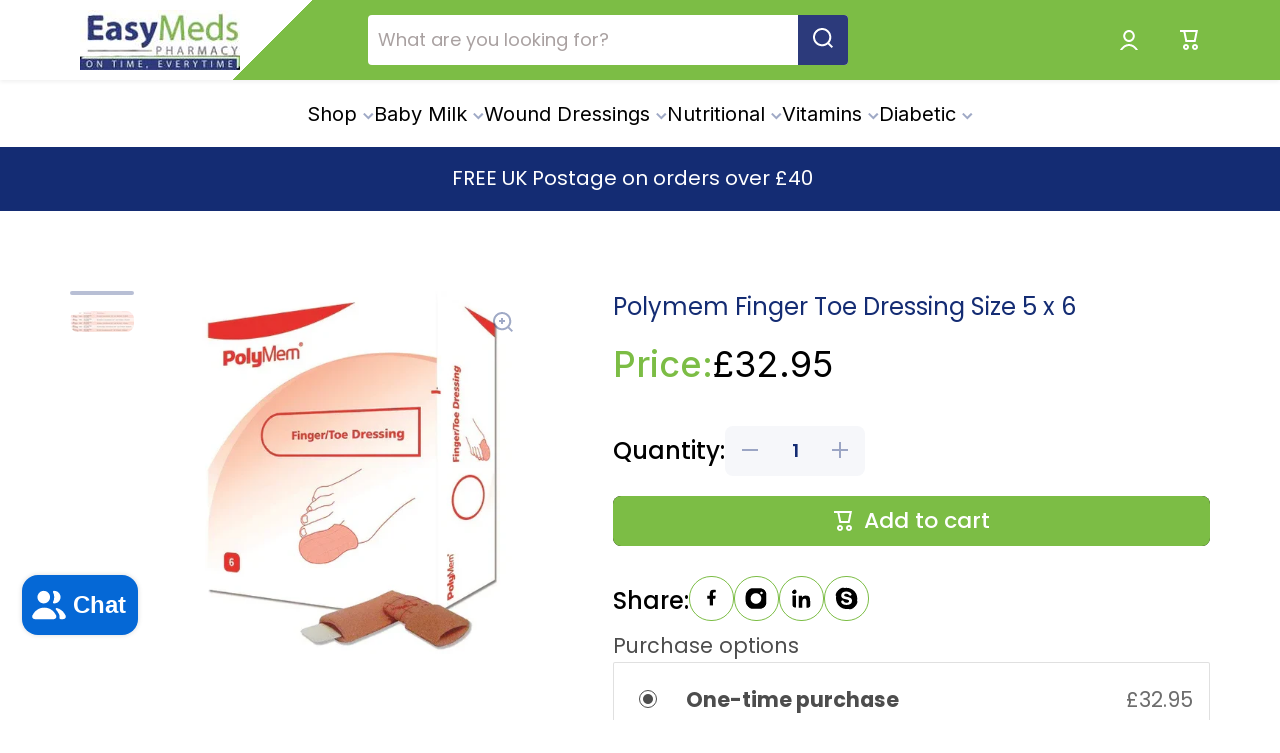

--- FILE ---
content_type: text/html; charset=utf-8
request_url: https://www.easymedshealth.com/en-us/products/polymem-finger-toe-dressing-size-5-x-6
body_size: 52924
content:
<!doctype html>
<html class="no-js" lang="en" data-role="main">
  <head>
	<script id="pandectes-rules">   /* PANDECTES-GDPR: DO NOT MODIFY AUTO GENERATED CODE OF THIS SCRIPT */      window.PandectesSettings = {"store":{"id":16758255,"plan":"plus","theme":"Minion - Original < Avada - Juwel Snippet removed","primaryLocale":"en","adminMode":false,"headless":false,"storefrontRootDomain":"","checkoutRootDomain":"","storefrontAccessToken":""},"tsPublished":1732407810,"declaration":{"showPurpose":false,"showProvider":false,"showDateGenerated":false},"language":{"languageMode":"Single","fallbackLanguage":"en","languageDetection":"browser","languagesSupported":[]},"texts":{"managed":{"headerText":{"en":"We respect your privacy"},"consentText":{"en":"This website uses cookies to ensure you get the best experience."},"dismissButtonText":{"en":"Ok"},"linkText":{"en":"Learn more"},"imprintText":{"en":"Imprint"},"preferencesButtonText":{"en":"Preferences"},"allowButtonText":{"en":"Accept"},"denyButtonText":{"en":"Decline"},"leaveSiteButtonText":{"en":"Leave this site"},"cookiePolicyText":{"en":"Cookie policy"},"preferencesPopupTitleText":{"en":"Manage consent preferences"},"preferencesPopupIntroText":{"en":"We use cookies to optimize website functionality, analyze the performance, and provide personalized experience to you. Some cookies are essential to make the website operate and function correctly. Those cookies cannot be disabled. In this window you can manage your preference of cookies."},"preferencesPopupCloseButtonText":{"en":"Close"},"preferencesPopupAcceptAllButtonText":{"en":"Accept all"},"preferencesPopupRejectAllButtonText":{"en":"Reject all"},"preferencesPopupSaveButtonText":{"en":"Save preferences"},"accessSectionTitleText":{"en":"Data portability"},"accessSectionParagraphText":{"en":"You have the right to request access to your data at any time."},"rectificationSectionTitleText":{"en":"Data Rectification"},"rectificationSectionParagraphText":{"en":"You have the right to request your data to be updated whenever you think it is appropriate."},"erasureSectionTitleText":{"en":"Right to be forgotten"},"erasureSectionParagraphText":{"en":"You have the right to ask all your data to be erased. After that, you will no longer be able to access your account."},"declIntroText":{"en":"We use cookies to optimize website functionality, analyze the performance, and provide personalized experience to you. Some cookies are essential to make the website operate and function correctly. Those cookies cannot be disabled. In this window you can manage your preference of cookies."}},"categories":{"strictlyNecessaryCookiesTitleText":{"en":"Strictly necessary cookies"},"functionalityCookiesTitleText":{"en":"Functional cookies"},"performanceCookiesTitleText":{"en":"Performance cookies"},"targetingCookiesTitleText":{"en":"Targeting cookies"},"unclassifiedCookiesTitleText":{"en":"Unclassified cookies"},"strictlyNecessaryCookiesDescriptionText":{"en":"These cookies are essential in order to enable you to move around the website and use its features, such as accessing secure areas of the website. The website cannot function properly without these cookies."},"functionalityCookiesDescriptionText":{"en":"These cookies enable the site to provide enhanced functionality and personalisation. They may be set by us or by third party providers whose services we have added to our pages. If you do not allow these cookies then some or all of these services may not function properly."},"performanceCookiesDescriptionText":{"en":"These cookies enable us to monitor and improve the performance of our website. For example, they allow us to count visits, identify traffic sources and see which parts of the site are most popular."},"targetingCookiesDescriptionText":{"en":"These cookies may be set through our site by our advertising partners. They may be used by those companies to build a profile of your interests and show you relevant adverts on other sites.    They do not store directly personal information, but are based on uniquely identifying your browser and internet device. If you do not allow these cookies, you will experience less targeted advertising."},"unclassifiedCookiesDescriptionText":{"en":"Unclassified cookies are cookies that we are in the process of classifying, together with the providers of individual cookies."}},"auto":{"declName":{"en":"Name"},"declPath":{"en":"Path"},"declType":{"en":"Type"},"declDomain":{"en":"Domain"},"declPurpose":{"en":"Purpose"},"declProvider":{"en":"Provider"},"declRetention":{"en":"Retention"},"declFirstParty":{"en":"First-party"},"declThirdParty":{"en":"Third-party"},"declSeconds":{"en":"seconds"},"declMinutes":{"en":"minutes"},"declHours":{"en":"hours"},"declDays":{"en":"days"},"declMonths":{"en":"months"},"declYears":{"en":"years"},"declSession":{"en":"Session"},"cookiesDetailsText":{"en":"Cookies details"},"preferencesPopupAlwaysAllowedText":{"en":"Always allowed"},"submitButton":{"en":"Submit"},"submittingButton":{"en":"Submitting..."},"cancelButton":{"en":"Cancel"},"guestsSupportInfoText":{"en":"Please login with your customer account to further proceed."},"guestsSupportEmailPlaceholder":{"en":"E-mail address"},"guestsSupportEmailValidationError":{"en":"Email is not valid"},"guestsSupportEmailSuccessTitle":{"en":"Thank you for your request"},"guestsSupportEmailFailureTitle":{"en":"A problem occurred"},"guestsSupportEmailSuccessMessage":{"en":"If you are registered as a customer of this store, you will soon receive an email with instructions on how to proceed."},"guestsSupportEmailFailureMessage":{"en":"Your request was not submitted. Please try again and if problem persists, contact store owner for assistance."},"confirmationSuccessTitle":{"en":"Your request is verified"},"confirmationFailureTitle":{"en":"A problem occurred"},"confirmationSuccessMessage":{"en":"We will soon get back to you as to your request."},"confirmationFailureMessage":{"en":"Your request was not verified. Please try again and if problem persists, contact store owner for assistance"},"consentSectionTitleText":{"en":"Your cookie consent"},"consentSectionNoConsentText":{"en":"You have not consented to the cookies policy of this website."},"consentSectionConsentedText":{"en":"You consented to the cookies policy of this website on"},"consentStatus":{"en":"Consent preference"},"consentDate":{"en":"Consent date"},"consentId":{"en":"Consent ID"},"consentSectionChangeConsentActionText":{"en":"Change consent preference"},"accessSectionGDPRRequestsActionText":{"en":"Data subject requests"},"accessSectionAccountInfoActionText":{"en":"Personal data"},"accessSectionOrdersRecordsActionText":{"en":"Orders"},"accessSectionDownloadReportActionText":{"en":"Request export"},"rectificationCommentPlaceholder":{"en":"Describe what you want to be updated"},"rectificationCommentValidationError":{"en":"Comment is required"},"rectificationSectionEditAccountActionText":{"en":"Request an update"},"erasureSectionRequestDeletionActionText":{"en":"Request personal data deletion"}}},"library":{"previewMode":false,"fadeInTimeout":0,"defaultBlocked":7,"showLink":true,"showImprintLink":false,"showGoogleLink":false,"enabled":true,"cookie":{"name":"_pandectes_gdpr","expiryDays":60,"secure":true,"domain":""},"dismissOnScroll":false,"dismissOnWindowClick":false,"dismissOnTimeout":false,"palette":{"popup":{"background":"#FFFFFF","backgroundForCalculations":{"a":1,"b":255,"g":255,"r":255},"text":"#000000"},"button":{"background":"transparent","backgroundForCalculations":{"a":1,"b":255,"g":255,"r":255},"text":"#000000","textForCalculation":{"a":1,"b":0,"g":0,"r":0},"border":"#000000"}},"content":{"href":"https://easymedspharmacy.myshopify.com/policies/privacy-policy","imprintHref":"/","close":"&#10005;","target":"_blank","logo":"<img class=\"cc-banner-logo\" height=\"25\" width=\"25\" src=\"https://cdn.shopify.com/s/files/1/1675/8255/t/52/assets/pandectes-logo.png?v=1732405401\" alt=\"logo\" />"},"window":"<div role=\"dialog\" aria-live=\"polite\" aria-label=\"cookieconsent\" aria-describedby=\"cookieconsent:desc\" id=\"pandectes-banner\" class=\"cc-window-wrapper cc-popup-wrapper\"><div class=\"pd-cookie-banner-window cc-window {{classes}}\"><!--googleoff: all-->{{children}}<!--googleon: all--></div></div>","compliance":{"custom":"<div class=\"cc-compliance cc-highlight\">{{preferences}}{{allow}}</div>"},"type":"custom","layouts":{"basic":"{{logo}}{{messagelink}}{{compliance}}"},"position":"popup","theme":"wired","revokable":false,"animateRevokable":false,"revokableReset":false,"revokableLogoUrl":"https://cdn.shopify.com/s/files/1/1675/8255/t/52/assets/pandectes-reopen-logo.png?v=1732405401","revokablePlacement":"bottom-left","revokableMarginHorizontal":15,"revokableMarginVertical":15,"static":false,"autoAttach":true,"hasTransition":true,"blacklistPage":[""]},"geolocation":{"auOnly":true,"brOnly":false,"caOnly":true,"chOnly":false,"euOnly":true,"jpOnly":false,"nzOnly":true,"thOnly":false,"zaOnly":false,"canadaOnly":true,"globalVisibility":false},"dsr":{"guestsSupport":false,"accessSectionDownloadReportAuto":false},"banner":{"resetTs":1666162950,"extraCss":"        .cc-banner-logo {max-width: 24em!important;}    @media(min-width: 768px) {.cc-window.cc-floating{max-width: 24em!important;width: 24em!important;}}    .cc-message, .pd-cookie-banner-window .cc-header, .cc-logo {text-align: left}    .cc-window-wrapper{z-index: 2147483647;-webkit-transition: opacity 1s ease;  transition: opacity 1s ease;}    .cc-window{z-index: 2147483647;font-size: 13px!important;font-family: inherit;}    .pd-cookie-banner-window .cc-header{font-size: 13px!important;font-family: inherit;}    .pd-cp-ui{font-family: inherit; background-color: #FFFFFF;color:#000000;}    button.pd-cp-btn, a.pd-cp-btn{}    input + .pd-cp-preferences-slider{background-color: rgba(0, 0, 0, 0.3)}    .pd-cp-scrolling-section::-webkit-scrollbar{background-color: rgba(0, 0, 0, 0.3)}    input:checked + .pd-cp-preferences-slider{background-color: rgba(0, 0, 0, 1)}    .pd-cp-scrolling-section::-webkit-scrollbar-thumb {background-color: rgba(0, 0, 0, 1)}    .pd-cp-ui-close{color:#000000;}    .pd-cp-preferences-slider:before{background-color: #FFFFFF}    .pd-cp-title:before {border-color: #000000!important}    .pd-cp-preferences-slider{background-color:#000000}    .pd-cp-toggle{color:#000000!important}    @media(max-width:699px) {.pd-cp-ui-close-top svg {fill: #000000}}    .pd-cp-toggle:hover,.pd-cp-toggle:visited,.pd-cp-toggle:active{color:#000000!important}    .pd-cookie-banner-window {box-shadow: 0 0 18px rgb(0 0 0 / 20%);}  ","customJavascript":null,"showPoweredBy":false,"revokableTrigger":false,"hybridStrict":false,"cookiesBlockedByDefault":"7","isActive":true,"implicitSavePreferences":true,"cookieIcon":false,"blockBots":false,"showCookiesDetails":true,"hasTransition":true,"blockingPage":false,"showOnlyLandingPage":false,"leaveSiteUrl":"https://www.google.com","linkRespectStoreLang":false},"cookies":{"0":[{"name":"keep_alive","type":"http","domain":"www.easymedshealth.com","path":"/","provider":"Shopify","firstParty":true,"retention":"30 minute(s)","expires":30,"unit":"declMinutes","purpose":{"en":"Used in connection with buyer localization."}},{"name":"secure_customer_sig","type":"http","domain":"www.easymedshealth.com","path":"/","provider":"Shopify","firstParty":true,"retention":"1 year(s)","expires":1,"unit":"declYears","purpose":{"en":"Used in connection with customer login."}},{"name":"_secure_session_id","type":"http","domain":"www.easymedshealth.com","path":"/","provider":"Shopify","firstParty":true,"retention":"24 hour(s)","expires":24,"unit":"declHours","purpose":{"en":"Used in connection with navigation through a storefront."}},{"name":"localization","type":"http","domain":"www.easymedshealth.com","path":"/en-us","provider":"Shopify","firstParty":true,"retention":"1 year(s)","expires":1,"unit":"declYears","purpose":{"en":"Shopify store localization"}}],"1":[{"name":"_orig_referrer","type":"http","domain":".easymedshealth.com","path":"/","provider":"Shopify","firstParty":false,"retention":"14 day(s)","expires":14,"unit":"declDays","purpose":{"en":"Tracks landing pages."}},{"name":"_landing_page","type":"http","domain":".easymedshealth.com","path":"/","provider":"Shopify","firstParty":false,"retention":"14 day(s)","expires":14,"unit":"declDays","purpose":{"en":"Tracks landing pages."}},{"name":"_y","type":"http","domain":".easymedshealth.com","path":"/","provider":"Shopify","firstParty":false,"retention":"1 year(s)","expires":1,"unit":"declYears","purpose":{"en":"Shopify analytics."}},{"name":"_s","type":"http","domain":".easymedshealth.com","path":"/","provider":"Shopify","firstParty":false,"retention":"30 minute(s)","expires":30,"unit":"declMinutes","purpose":{"en":"Shopify analytics."}},{"name":"_shopify_s","type":"http","domain":".easymedshealth.com","path":"/","provider":"Shopify","firstParty":false,"retention":"30 minute(s)","expires":30,"unit":"declMinutes","purpose":{"en":"Shopify analytics."}},{"name":"_shopify_y","type":"http","domain":".easymedshealth.com","path":"/","provider":"Shopify","firstParty":false,"retention":"1 year(s)","expires":1,"unit":"declYears","purpose":{"en":"Shopify analytics."}},{"name":"_shopify_sa_t","type":"http","domain":".easymedshealth.com","path":"/","provider":"Shopify","firstParty":false,"retention":"30 minute(s)","expires":30,"unit":"declMinutes","purpose":{"en":"Shopify analytics relating to marketing & referrals."}},{"name":"_shopify_sa_p","type":"http","domain":".easymedshealth.com","path":"/","provider":"Shopify","firstParty":false,"retention":"30 minute(s)","expires":30,"unit":"declMinutes","purpose":{"en":"Shopify analytics relating to marketing & referrals."}},{"name":"tsrce","type":"http","domain":".paypal.com","path":"/","provider":"Paypal","firstParty":false,"retention":"3 day(s)","expires":3,"unit":"declDays","purpose":{"en":"PayPal cookie: when making a payment via PayPal these cookies are issued – PayPal session/security"}}],"2":[{"name":"_ga","type":"http","domain":".easymedshealth.com","path":"/","provider":"Google","firstParty":false,"retention":"1 year(s)","expires":1,"unit":"declYears","purpose":{"en":"Cookie is set by Google Analytics with unknown functionality"}},{"name":"_gid","type":"http","domain":".easymedshealth.com","path":"/","provider":"Google","firstParty":false,"retention":"24 hour(s)","expires":24,"unit":"declHours","purpose":{"en":"Cookie is placed by Google Analytics to count and track pageviews."}},{"name":"_gat","type":"http","domain":".easymedshealth.com","path":"/","provider":"Google","firstParty":false,"retention":"43 second(s)","expires":43,"unit":"declSeconds","purpose":{"en":"Cookie is placed by Google Analytics to filter requests from bots."}}],"4":[{"name":"_gcl_au","type":"http","domain":".easymedshealth.com","path":"/","provider":"Google","firstParty":false,"retention":"90 day(s)","expires":90,"unit":"declDays","purpose":{"en":"Cookie is placed by Google Tag Manager to track conversions."}},{"name":"MUID","type":"http","domain":".bing.com","path":"/","provider":"Microsoft","firstParty":false,"retention":"1 year(s)","expires":1,"unit":"declYears","purpose":{"en":"Cookie is placed by Microsoft to track visits across websites."}},{"name":"_uetsid","type":"http","domain":".easymedshealth.com","path":"/","provider":"Bing","firstParty":false,"retention":"24 hour(s)","expires":24,"unit":"declHours","purpose":{"en":"This cookie is used by Bing to determine what ads should be shown that may be relevant to the end user perusing the site."}},{"name":"IDE","type":"http","domain":".doubleclick.net","path":"/","provider":"Google","firstParty":false,"retention":"1 year(s)","expires":1,"unit":"declYears","purpose":{"en":"To measure the visitors’ actions after they click through from an advert. Expires after 1 year."}},{"name":"test_cookie","type":"http","domain":".doubleclick.net","path":"/","provider":"Google","firstParty":false,"retention":"15 minute(s)","expires":15,"unit":"declMinutes","purpose":{"en":"To measure the visitors’ actions after they click through from an advert. Expires after each visit."}},{"name":"TapAd_TS","type":"http","domain":".tapad.com","path":"/","provider":"Tapad","firstParty":false,"retention":"60 day(s)","expires":60,"unit":"declDays","purpose":{"en":""}},{"name":"TapAd_DID","type":"http","domain":".tapad.com","path":"/","provider":"Tapad","firstParty":false,"retention":"60 day(s)","expires":60,"unit":"declDays","purpose":{"en":""}},{"name":"TapAd_3WAY_SYNCS","type":"http","domain":".tapad.com","path":"/","provider":"Tapad","firstParty":false,"retention":"60 day(s)","expires":60,"unit":"declDays","purpose":{"en":""}}],"8":[{"name":"_uetvid","type":"http","domain":".easymedshealth.com","path":"/","provider":"Unknown","firstParty":false,"retention":"1 year(s)","expires":1,"unit":"declYears","purpose":{"en":""}},{"name":"MR","type":"http","domain":".bat.bing.com","path":"/","provider":"Unknown","firstParty":false,"retention":"7 day(s)","expires":7,"unit":"declDays","purpose":{"en":""}},{"name":"_hjSessionUser_1693910","type":"http","domain":".easymedshealth.com","path":"/","provider":"Unknown","firstParty":false,"retention":"1 year(s)","expires":1,"unit":"declYears","purpose":{"en":""}},{"name":"_hjFirstSeen","type":"http","domain":".easymedshealth.com","path":"/","provider":"Unknown","firstParty":false,"retention":"30 minute(s)","expires":30,"unit":"declMinutes","purpose":{"en":""}},{"name":"_hjIncludedInSessionSample","type":"http","domain":"www.easymedshealth.com","path":"/","provider":"Unknown","firstParty":true,"retention":"2 minute(s)","expires":2,"unit":"declMinutes","purpose":{"en":""}},{"name":"_hjSession_1693910","type":"http","domain":".easymedshealth.com","path":"/","provider":"Unknown","firstParty":false,"retention":"30 minute(s)","expires":30,"unit":"declMinutes","purpose":{"en":""}},{"name":"_scid","type":"http","domain":".easymedshealth.com","path":"/","provider":"Unknown","firstParty":false,"retention":"1 year(s)","expires":1,"unit":"declYears","purpose":{"en":""}},{"name":"_hjAbsoluteSessionInProgress","type":"http","domain":".easymedshealth.com","path":"/","provider":"Unknown","firstParty":false,"retention":"30 minute(s)","expires":30,"unit":"declMinutes","purpose":{"en":""}},{"name":"_hjIncludedInPageviewSample","type":"http","domain":"www.easymedshealth.com","path":"/","provider":"Unknown","firstParty":true,"retention":"2 minute(s)","expires":2,"unit":"declMinutes","purpose":{"en":""}},{"name":"__brLastSetCartToken","type":"http","domain":"www.easymedshealth.com","path":"/","provider":"Unknown","firstParty":true,"retention":"Session","expires":0,"unit":"declSeconds","purpose":{"en":""}},{"name":"_g1514762651","type":"http","domain":".www.easymedshealth.com","path":"/","provider":"Unknown","firstParty":true,"retention":"Session","expires":0,"unit":"declSeconds","purpose":{"en":""}},{"name":"vntrust_session","type":"http","domain":"www.easymedshealth.com","path":"/","provider":"Unknown","firstParty":true,"retention":"Expires instantly","expires":0,"unit":"declSeconds","purpose":{"en":""}},{"name":"collection-sid","type":"http","domain":"replayapp.io","path":"/","provider":"Unknown","firstParty":false,"retention":"30 minute(s)","expires":30,"unit":"declMinutes","purpose":{"en":""}},{"name":"paypal-offers--view-count-one-touch%2Creturn-shipping%2Cpurchase-protection","type":"http","domain":".easymedshealth.com","path":"/","provider":"Unknown","firstParty":false,"retention":"24 hour(s)","expires":24,"unit":"declHours","purpose":{"en":""}},{"name":"_sctr","type":"http","domain":".easymedshealth.com","path":"/","provider":"Unknown","firstParty":false,"retention":"1 year(s)","expires":1,"unit":"declYears","purpose":{"en":""}},{"name":"vntrust_visit","type":"http","domain":"www.easymedshealth.com","path":"/","provider":"Unknown","firstParty":true,"retention":"24 minute(s)","expires":24,"unit":"declMinutes","purpose":{"en":""}},{"name":"sc_at","type":"http","domain":".snapchat.com","path":"/","provider":"Unknown","firstParty":false,"retention":"1 year(s)","expires":1,"unit":"declYears","purpose":{"en":""}},{"name":"paypal-offers--cust","type":"http","domain":".paypalobjects.com","path":"/","provider":"Unknown","firstParty":false,"retention":"24 hour(s)","expires":24,"unit":"declHours","purpose":{"en":""}},{"name":"X-AB","type":"http","domain":"sc-static.net","path":"/scevent.min.js","provider":"Unknown","firstParty":false,"retention":"24 hour(s)","expires":24,"unit":"declHours","purpose":{"en":""}}]},"blocker":{"isActive":false,"googleConsentMode":{"id":"GTM-NBVXHZW","analyticsId":"G-XYBYDBW05X","adwordsId":"AW-863939626","isActive":true,"adStorageCategory":4,"analyticsStorageCategory":2,"personalizationStorageCategory":1,"functionalityStorageCategory":1,"customEvent":true,"securityStorageCategory":0,"redactData":true,"urlPassthrough":false,"dataLayerProperty":"dataLayer","waitForUpdate":0,"useNativeChannel":false},"facebookPixel":{"id":"","isActive":false,"ldu":false},"microsoft":{"isActive":true,"uetTags":"136016548"},"rakuten":{"isActive":false,"cmp":false,"ccpa":false},"klaviyoIsActive":false,"gpcIsActive":true,"defaultBlocked":7,"patterns":{"whiteList":[],"blackList":{"1":[],"2":[],"4":[],"8":[]},"iframesWhiteList":[],"iframesBlackList":{"1":[],"2":[],"4":[],"8":[]},"beaconsWhiteList":[],"beaconsBlackList":{"1":[],"2":[],"4":[],"8":[]}}}}      !function(){"use strict";window.PandectesRules=window.PandectesRules||{},window.PandectesRules.manualBlacklist={1:[],2:[],4:[]},window.PandectesRules.blacklistedIFrames={1:[],2:[],4:[]},window.PandectesRules.blacklistedCss={1:[],2:[],4:[]},window.PandectesRules.blacklistedBeacons={1:[],2:[],4:[]};var e="javascript/blocked";function t(e){return new RegExp(e.replace(/[/\\.+?$()]/g,"\\$&").replace("*","(.*)"))}var n=function(e){var t=arguments.length>1&&void 0!==arguments[1]?arguments[1]:"log";new URLSearchParams(window.location.search).get("log")&&console[t]("PandectesRules: ".concat(e))};function a(e){var t=document.createElement("script");t.async=!0,t.src=e,document.head.appendChild(t)}function r(e,t){var n=Object.keys(e);if(Object.getOwnPropertySymbols){var a=Object.getOwnPropertySymbols(e);t&&(a=a.filter((function(t){return Object.getOwnPropertyDescriptor(e,t).enumerable}))),n.push.apply(n,a)}return n}function o(e){for(var t=1;t<arguments.length;t++){var n=null!=arguments[t]?arguments[t]:{};t%2?r(Object(n),!0).forEach((function(t){s(e,t,n[t])})):Object.getOwnPropertyDescriptors?Object.defineProperties(e,Object.getOwnPropertyDescriptors(n)):r(Object(n)).forEach((function(t){Object.defineProperty(e,t,Object.getOwnPropertyDescriptor(n,t))}))}return e}function i(e){var t=function(e,t){if("object"!=typeof e||!e)return e;var n=e[Symbol.toPrimitive];if(void 0!==n){var a=n.call(e,t||"default");if("object"!=typeof a)return a;throw new TypeError("@@toPrimitive must return a primitive value.")}return("string"===t?String:Number)(e)}(e,"string");return"symbol"==typeof t?t:t+""}function s(e,t,n){return(t=i(t))in e?Object.defineProperty(e,t,{value:n,enumerable:!0,configurable:!0,writable:!0}):e[t]=n,e}function c(e,t){return function(e){if(Array.isArray(e))return e}(e)||function(e,t){var n=null==e?null:"undefined"!=typeof Symbol&&e[Symbol.iterator]||e["@@iterator"];if(null!=n){var a,r,o,i,s=[],c=!0,l=!1;try{if(o=(n=n.call(e)).next,0===t){if(Object(n)!==n)return;c=!1}else for(;!(c=(a=o.call(n)).done)&&(s.push(a.value),s.length!==t);c=!0);}catch(e){l=!0,r=e}finally{try{if(!c&&null!=n.return&&(i=n.return(),Object(i)!==i))return}finally{if(l)throw r}}return s}}(e,t)||d(e,t)||function(){throw new TypeError("Invalid attempt to destructure non-iterable instance.\nIn order to be iterable, non-array objects must have a [Symbol.iterator]() method.")}()}function l(e){return function(e){if(Array.isArray(e))return u(e)}(e)||function(e){if("undefined"!=typeof Symbol&&null!=e[Symbol.iterator]||null!=e["@@iterator"])return Array.from(e)}(e)||d(e)||function(){throw new TypeError("Invalid attempt to spread non-iterable instance.\nIn order to be iterable, non-array objects must have a [Symbol.iterator]() method.")}()}function d(e,t){if(e){if("string"==typeof e)return u(e,t);var n=Object.prototype.toString.call(e).slice(8,-1);return"Object"===n&&e.constructor&&(n=e.constructor.name),"Map"===n||"Set"===n?Array.from(e):"Arguments"===n||/^(?:Ui|I)nt(?:8|16|32)(?:Clamped)?Array$/.test(n)?u(e,t):void 0}}function u(e,t){(null==t||t>e.length)&&(t=e.length);for(var n=0,a=new Array(t);n<t;n++)a[n]=e[n];return a}var f=window.PandectesRulesSettings||window.PandectesSettings,g=!(void 0===window.dataLayer||!Array.isArray(window.dataLayer)||!window.dataLayer.some((function(e){return"pandectes_full_scan"===e.event}))),p=function(){var e,t=arguments.length>0&&void 0!==arguments[0]?arguments[0]:"_pandectes_gdpr",n=("; "+document.cookie).split("; "+t+"=");if(n.length<2)e={};else{var a=n.pop().split(";");e=window.atob(a.shift())}var r=function(e){try{return JSON.parse(e)}catch(e){return!1}}(e);return!1!==r?r:e}(),h=f.banner.isActive,y=f.blocker,v=y.defaultBlocked,w=y.patterns,m=p&&null!==p.preferences&&void 0!==p.preferences?p.preferences:null,b=g?0:h?null===m?v:m:0,k={1:!(1&b),2:!(2&b),4:!(4&b)},_=w.blackList,S=w.whiteList,L=w.iframesBlackList,C=w.iframesWhiteList,P=w.beaconsBlackList,A=w.beaconsWhiteList,O={blackList:[],whiteList:[],iframesBlackList:{1:[],2:[],4:[],8:[]},iframesWhiteList:[],beaconsBlackList:{1:[],2:[],4:[],8:[]},beaconsWhiteList:[]};[1,2,4].map((function(e){var n;k[e]||((n=O.blackList).push.apply(n,l(_[e].length?_[e].map(t):[])),O.iframesBlackList[e]=L[e].length?L[e].map(t):[],O.beaconsBlackList[e]=P[e].length?P[e].map(t):[])})),O.whiteList=S.length?S.map(t):[],O.iframesWhiteList=C.length?C.map(t):[],O.beaconsWhiteList=A.length?A.map(t):[];var E={scripts:[],iframes:{1:[],2:[],4:[]},beacons:{1:[],2:[],4:[]},css:{1:[],2:[],4:[]}},I=function(t,n){return t&&(!n||n!==e)&&(!O.blackList||O.blackList.some((function(e){return e.test(t)})))&&(!O.whiteList||O.whiteList.every((function(e){return!e.test(t)})))},B=function(e,t){var n=O.iframesBlackList[t],a=O.iframesWhiteList;return e&&(!n||n.some((function(t){return t.test(e)})))&&(!a||a.every((function(t){return!t.test(e)})))},j=function(e,t){var n=O.beaconsBlackList[t],a=O.beaconsWhiteList;return e&&(!n||n.some((function(t){return t.test(e)})))&&(!a||a.every((function(t){return!t.test(e)})))},T=new MutationObserver((function(e){for(var t=0;t<e.length;t++)for(var n=e[t].addedNodes,a=0;a<n.length;a++){var r=n[a],o=r.dataset&&r.dataset.cookiecategory;if(1===r.nodeType&&"LINK"===r.tagName){var i=r.dataset&&r.dataset.href;if(i&&o)switch(o){case"functionality":case"C0001":E.css[1].push(i);break;case"performance":case"C0002":E.css[2].push(i);break;case"targeting":case"C0003":E.css[4].push(i)}}}})),R=new MutationObserver((function(t){for(var a=0;a<t.length;a++)for(var r=t[a].addedNodes,o=function(){var t=r[i],a=t.src||t.dataset&&t.dataset.src,o=t.dataset&&t.dataset.cookiecategory;if(1===t.nodeType&&"IFRAME"===t.tagName){if(a){var s=!1;B(a,1)||"functionality"===o||"C0001"===o?(s=!0,E.iframes[1].push(a)):B(a,2)||"performance"===o||"C0002"===o?(s=!0,E.iframes[2].push(a)):(B(a,4)||"targeting"===o||"C0003"===o)&&(s=!0,E.iframes[4].push(a)),s&&(t.removeAttribute("src"),t.setAttribute("data-src",a))}}else if(1===t.nodeType&&"IMG"===t.tagName){if(a){var c=!1;j(a,1)?(c=!0,E.beacons[1].push(a)):j(a,2)?(c=!0,E.beacons[2].push(a)):j(a,4)&&(c=!0,E.beacons[4].push(a)),c&&(t.removeAttribute("src"),t.setAttribute("data-src",a))}}else if(1===t.nodeType&&"SCRIPT"===t.tagName){var l=t.type,d=!1;if(I(a,l)?(n("rule blocked: ".concat(a)),d=!0):a&&o?n("manually blocked @ ".concat(o,": ").concat(a)):o&&n("manually blocked @ ".concat(o,": inline code")),d){E.scripts.push([t,l]),t.type=e;t.addEventListener("beforescriptexecute",(function n(a){t.getAttribute("type")===e&&a.preventDefault(),t.removeEventListener("beforescriptexecute",n)})),t.parentElement&&t.parentElement.removeChild(t)}}},i=0;i<r.length;i++)o()})),D=document.createElement,x={src:Object.getOwnPropertyDescriptor(HTMLScriptElement.prototype,"src"),type:Object.getOwnPropertyDescriptor(HTMLScriptElement.prototype,"type")};window.PandectesRules.unblockCss=function(e){var t=E.css[e]||[];t.length&&n("Unblocking CSS for ".concat(e)),t.forEach((function(e){var t=document.querySelector('link[data-href^="'.concat(e,'"]'));t.removeAttribute("data-href"),t.href=e})),E.css[e]=[]},window.PandectesRules.unblockIFrames=function(e){var t=E.iframes[e]||[];t.length&&n("Unblocking IFrames for ".concat(e)),O.iframesBlackList[e]=[],t.forEach((function(e){var t=document.querySelector('iframe[data-src^="'.concat(e,'"]'));t.removeAttribute("data-src"),t.src=e})),E.iframes[e]=[]},window.PandectesRules.unblockBeacons=function(e){var t=E.beacons[e]||[];t.length&&n("Unblocking Beacons for ".concat(e)),O.beaconsBlackList[e]=[],t.forEach((function(e){var t=document.querySelector('img[data-src^="'.concat(e,'"]'));t.removeAttribute("data-src"),t.src=e})),E.beacons[e]=[]},window.PandectesRules.unblockInlineScripts=function(e){var t=1===e?"functionality":2===e?"performance":"targeting",a=document.querySelectorAll('script[type="javascript/blocked"][data-cookiecategory="'.concat(t,'"]'));n("unblockInlineScripts: ".concat(a.length," in ").concat(t)),a.forEach((function(e){var t=document.createElement("script");t.type="text/javascript",e.hasAttribute("src")?t.src=e.getAttribute("src"):t.textContent=e.textContent,document.head.appendChild(t),e.parentNode.removeChild(e)}))},window.PandectesRules.unblockInlineCss=function(e){var t=1===e?"functionality":2===e?"performance":"targeting",a=document.querySelectorAll('link[data-cookiecategory="'.concat(t,'"]'));n("unblockInlineCss: ".concat(a.length," in ").concat(t)),a.forEach((function(e){e.href=e.getAttribute("data-href")}))},window.PandectesRules.unblock=function(e){e.length<1?(O.blackList=[],O.whiteList=[],O.iframesBlackList=[],O.iframesWhiteList=[]):(O.blackList&&(O.blackList=O.blackList.filter((function(t){return e.every((function(e){return"string"==typeof e?!t.test(e):e instanceof RegExp?t.toString()!==e.toString():void 0}))}))),O.whiteList&&(O.whiteList=[].concat(l(O.whiteList),l(e.map((function(e){if("string"==typeof e){var n=".*"+t(e)+".*";if(O.whiteList.every((function(e){return e.toString()!==n.toString()})))return new RegExp(n)}else if(e instanceof RegExp&&O.whiteList.every((function(t){return t.toString()!==e.toString()})))return e;return null})).filter(Boolean)))));var a=0;l(E.scripts).forEach((function(e,t){var n=c(e,2),r=n[0],o=n[1];if(function(e){var t=e.getAttribute("src");return O.blackList&&O.blackList.every((function(e){return!e.test(t)}))||O.whiteList&&O.whiteList.some((function(e){return e.test(t)}))}(r)){for(var i=document.createElement("script"),s=0;s<r.attributes.length;s++){var l=r.attributes[s];"src"!==l.name&&"type"!==l.name&&i.setAttribute(l.name,r.attributes[s].value)}i.setAttribute("src",r.src),i.setAttribute("type",o||"application/javascript"),document.head.appendChild(i),E.scripts.splice(t-a,1),a++}})),0==O.blackList.length&&0===O.iframesBlackList[1].length&&0===O.iframesBlackList[2].length&&0===O.iframesBlackList[4].length&&0===O.beaconsBlackList[1].length&&0===O.beaconsBlackList[2].length&&0===O.beaconsBlackList[4].length&&(n("Disconnecting observers"),R.disconnect(),T.disconnect())};var N=f.store,U=N.adminMode,z=N.headless,M=N.storefrontRootDomain,q=N.checkoutRootDomain,F=N.storefrontAccessToken,W=f.banner.isActive,H=f.blocker.defaultBlocked;W&&function(e){if(window.Shopify&&window.Shopify.customerPrivacy)e();else{var t=null;window.Shopify&&window.Shopify.loadFeatures&&window.Shopify.trackingConsent?e():t=setInterval((function(){window.Shopify&&window.Shopify.loadFeatures&&(clearInterval(t),window.Shopify.loadFeatures([{name:"consent-tracking-api",version:"0.1"}],(function(t){t?n("Shopify.customerPrivacy API - failed to load"):(n("shouldShowBanner() -> ".concat(window.Shopify.trackingConsent.shouldShowBanner()," | saleOfDataRegion() -> ").concat(window.Shopify.trackingConsent.saleOfDataRegion())),e())})))}),10)}}((function(){!function(){var e=window.Shopify.trackingConsent;if(!1!==e.shouldShowBanner()||null!==m||7!==H)try{var t=U&&!(window.Shopify&&window.Shopify.AdminBarInjector),a={preferences:!(1&b)||g||t,analytics:!(2&b)||g||t,marketing:!(4&b)||g||t};z&&(a.headlessStorefront=!0,a.storefrontRootDomain=null!=M&&M.length?M:window.location.hostname,a.checkoutRootDomain=null!=q&&q.length?q:"checkout.".concat(window.location.hostname),a.storefrontAccessToken=null!=F&&F.length?F:""),e.firstPartyMarketingAllowed()===a.marketing&&e.analyticsProcessingAllowed()===a.analytics&&e.preferencesProcessingAllowed()===a.preferences||e.setTrackingConsent(a,(function(e){e&&e.error?n("Shopify.customerPrivacy API - failed to setTrackingConsent"):n("setTrackingConsent(".concat(JSON.stringify(a),")"))}))}catch(e){n("Shopify.customerPrivacy API - exception")}}(),function(){if(z){var e=window.Shopify.trackingConsent,t=e.currentVisitorConsent();if(navigator.globalPrivacyControl&&""===t.sale_of_data){var a={sale_of_data:!1,headlessStorefront:!0};a.storefrontRootDomain=null!=M&&M.length?M:window.location.hostname,a.checkoutRootDomain=null!=q&&q.length?q:"checkout.".concat(window.location.hostname),a.storefrontAccessToken=null!=F&&F.length?F:"",e.setTrackingConsent(a,(function(e){e&&e.error?n("Shopify.customerPrivacy API - failed to setTrackingConsent({".concat(JSON.stringify(a),")")):n("setTrackingConsent(".concat(JSON.stringify(a),")"))}))}}}()}));var G=["AT","BE","BG","HR","CY","CZ","DK","EE","FI","FR","DE","GR","HU","IE","IT","LV","LT","LU","MT","NL","PL","PT","RO","SK","SI","ES","SE","GB","LI","NO","IS"],J=f.banner,V=J.isActive,K=J.hybridStrict,$=f.geolocation,Y=$.caOnly,Z=void 0!==Y&&Y,Q=$.euOnly,X=void 0!==Q&&Q,ee=$.brOnly,te=void 0!==ee&&ee,ne=$.jpOnly,ae=void 0!==ne&&ne,re=$.thOnly,oe=void 0!==re&&re,ie=$.chOnly,se=void 0!==ie&&ie,ce=$.zaOnly,le=void 0!==ce&&ce,de=$.canadaOnly,ue=void 0!==de&&de,fe=$.globalVisibility,ge=void 0===fe||fe,pe=f.blocker,he=pe.defaultBlocked,ye=void 0===he?7:he,ve=pe.googleConsentMode,we=ve.isActive,me=ve.customEvent,be=ve.id,ke=void 0===be?"":be,_e=ve.analyticsId,Se=void 0===_e?"":_e,Le=ve.adwordsId,Ce=void 0===Le?"":Le,Pe=ve.redactData,Ae=ve.urlPassthrough,Oe=ve.adStorageCategory,Ee=ve.analyticsStorageCategory,Ie=ve.functionalityStorageCategory,Be=ve.personalizationStorageCategory,je=ve.securityStorageCategory,Te=ve.dataLayerProperty,Re=void 0===Te?"dataLayer":Te,De=ve.waitForUpdate,xe=void 0===De?0:De,Ne=ve.useNativeChannel,Ue=void 0!==Ne&&Ne;function ze(){window[Re].push(arguments)}window[Re]=window[Re]||[];var Me,qe,Fe={hasInitialized:!1,useNativeChannel:!1,ads_data_redaction:!1,url_passthrough:!1,data_layer_property:"dataLayer",storage:{ad_storage:"granted",ad_user_data:"granted",ad_personalization:"granted",analytics_storage:"granted",functionality_storage:"granted",personalization_storage:"granted",security_storage:"granted"}};if(V&&we){var We=ye&Oe?"denied":"granted",He=ye&Ee?"denied":"granted",Ge=ye&Ie?"denied":"granted",Je=ye&Be?"denied":"granted",Ve=ye&je?"denied":"granted";Fe.hasInitialized=!0,Fe.useNativeChannel=Ue,Fe.url_passthrough=Ae,Fe.ads_data_redaction="denied"===We&&Pe,Fe.storage.ad_storage=We,Fe.storage.ad_user_data=We,Fe.storage.ad_personalization=We,Fe.storage.analytics_storage=He,Fe.storage.functionality_storage=Ge,Fe.storage.personalization_storage=Je,Fe.storage.security_storage=Ve,Fe.data_layer_property=Re||"dataLayer",Fe.ads_data_redaction&&ze("set","ads_data_redaction",Fe.ads_data_redaction),Fe.url_passthrough&&ze("set","url_passthrough",Fe.url_passthrough),function(){!1===Ue?console.log("Pandectes: Google Consent Mode (av2)"):console.log("Pandectes: Google Consent Mode (av2nc)");var e=b!==ye?{wait_for_update:xe||500}:xe?{wait_for_update:xe}:{};ge&&!K?ze("consent","default",o(o({},Fe.storage),e)):(ze("consent","default",o(o(o({},Fe.storage),e),{},{region:[].concat(l(X||K?G:[]),l(Z&&!K?["US-CA","US-VA","US-CT","US-UT","US-CO"]:[]),l(te&&!K?["BR"]:[]),l(ae&&!K?["JP"]:[]),l(ue&&!K?["CA"]:[]),l(oe&&!K?["TH"]:[]),l(se&&!K?["CH"]:[]),l(le&&!K?["ZA"]:[]))})),ze("consent","default",{ad_storage:"granted",ad_user_data:"granted",ad_personalization:"granted",analytics_storage:"granted",functionality_storage:"granted",personalization_storage:"granted",security_storage:"granted"}));if(null!==m){var t=b&Oe?"denied":"granted",n=b&Ee?"denied":"granted",r=b&Ie?"denied":"granted",i=b&Be?"denied":"granted",s=b&je?"denied":"granted";Fe.storage.ad_storage=t,Fe.storage.ad_user_data=t,Fe.storage.ad_personalization=t,Fe.storage.analytics_storage=n,Fe.storage.functionality_storage=r,Fe.storage.personalization_storage=i,Fe.storage.security_storage=s,ze("consent","update",Fe.storage)}(ke.length||Se.length||Ce.length)&&(window[Fe.data_layer_property].push({"pandectes.start":(new Date).getTime(),event:"pandectes-rules.min.js"}),(Se.length||Ce.length)&&ze("js",new Date));var c="https://www.googletagmanager.com";if(ke.length){var d=ke.split(",");window[Fe.data_layer_property].push({"gtm.start":(new Date).getTime(),event:"gtm.js"});for(var u=0;u<d.length;u++){var f="dataLayer"!==Fe.data_layer_property?"&l=".concat(Fe.data_layer_property):"";a("".concat(c,"/gtm.js?id=").concat(d[u].trim()).concat(f))}}if(Se.length)for(var g=Se.split(","),p=0;p<g.length;p++){var h=g[p].trim();h.length&&(a("".concat(c,"/gtag/js?id=").concat(h)),ze("config",h,{send_page_view:!1}))}if(Ce.length)for(var y=Ce.split(","),v=0;v<y.length;v++){var w=y[v].trim();w.length&&(a("".concat(c,"/gtag/js?id=").concat(w)),ze("config",w,{allow_enhanced_conversions:!0}))}}()}V&&me&&(qe={event:"Pandectes_Consent_Update",pandectes_status:7===(Me=b)?"deny":0===Me?"allow":"mixed",pandectes_categories:{C0000:"allow",C0001:k[1]?"allow":"deny",C0002:k[2]?"allow":"deny",C0003:k[4]?"allow":"deny"}},window[Re].push(qe),null!==m&&function(e){if(window.Shopify&&window.Shopify.analytics)e();else{var t=null;window.Shopify&&window.Shopify.analytics?e():t=setInterval((function(){window.Shopify&&window.Shopify.analytics&&(clearInterval(t),e())}),10)}}((function(){console.log("publishing Web Pixels API custom event"),window.Shopify.analytics.publish("Pandectes_Consent_Update",qe)})));var Ke=f.blocker,$e=Ke.klaviyoIsActive,Ye=Ke.googleConsentMode.adStorageCategory;$e&&window.addEventListener("PandectesEvent_OnConsent",(function(e){var t=e.detail.preferences;if(null!=t){var n=t&Ye?"denied":"granted";void 0!==window.klaviyo&&window.klaviyo.isIdentified()&&window.klaviyo.push(["identify",{ad_personalization:n,ad_user_data:n}])}})),f.banner.revokableTrigger&&window.addEventListener("PandectesEvent_OnInitialize",(function(){document.querySelectorAll('[href*="#reopenBanner"]').forEach((function(e){e.onclick=function(e){e.preventDefault(),window.Pandectes.fn.revokeConsent()}}))}));var Ze=f.banner.isActive,Qe=f.blocker,Xe=Qe.defaultBlocked,et=void 0===Xe?7:Xe,tt=Qe.microsoft,nt=tt.isActive,at=tt.uetTags,rt=tt.dataLayerProperty,ot=void 0===rt?"uetq":rt,it={hasInitialized:!1,data_layer_property:"uetq",storage:{ad_storage:"granted"}};if(window[ot]=window[ot]||[],nt&&ft("_uetmsdns","1",365),Ze&&nt){var st=4&et?"denied":"granted";if(it.hasInitialized=!0,it.storage.ad_storage=st,window[ot].push("consent","default",it.storage),"granted"==st&&(ft("_uetmsdns","0",365),console.log("setting cookie")),null!==m){var ct=4&b?"denied":"granted";it.storage.ad_storage=ct,window[ot].push("consent","update",it.storage),"granted"===ct&&ft("_uetmsdns","0",365)}if(at.length)for(var lt=at.split(","),dt=0;dt<lt.length;dt++)lt[dt].trim().length&&ut(lt[dt])}function ut(e){var t=document.createElement("script");t.type="text/javascript",t.src="//bat.bing.com/bat.js",t.onload=function(){var t={ti:e};t.q=window.uetq,window.uetq=new UET(t),window.uetq.push("consent","default",{ad_storage:"denied"}),window[ot].push("pageLoad")},document.head.appendChild(t)}function ft(e,t,n){var a=new Date;a.setTime(a.getTime()+24*n*60*60*1e3);var r="expires="+a.toUTCString();document.cookie="".concat(e,"=").concat(t,"; ").concat(r,"; path=/; secure; samesite=strict")}window.PandectesRules.gcm=Fe;var gt=f.banner.isActive,pt=f.blocker.isActive;n("Prefs: ".concat(b," | Banner: ").concat(gt?"on":"off"," | Blocker: ").concat(pt?"on":"off"));var ht=null===m&&/\/checkouts\//.test(window.location.pathname);0!==b&&!1===g&&pt&&!ht&&(n("Blocker will execute"),document.createElement=function(){for(var t=arguments.length,n=new Array(t),a=0;a<t;a++)n[a]=arguments[a];if("script"!==n[0].toLowerCase())return D.bind?D.bind(document).apply(void 0,n):D;var r=D.bind(document).apply(void 0,n);try{Object.defineProperties(r,{src:o(o({},x.src),{},{set:function(t){I(t,r.type)&&x.type.set.call(this,e),x.src.set.call(this,t)}}),type:o(o({},x.type),{},{get:function(){var t=x.type.get.call(this);return t===e||I(this.src,t)?null:t},set:function(t){var n=I(r.src,r.type)?e:t;x.type.set.call(this,n)}})}),r.setAttribute=function(t,n){if("type"===t){var a=I(r.src,r.type)?e:n;x.type.set.call(r,a)}else"src"===t?(I(n,r.type)&&x.type.set.call(r,e),x.src.set.call(r,n)):HTMLScriptElement.prototype.setAttribute.call(r,t,n)}}catch(e){console.warn("Yett: unable to prevent script execution for script src ",r.src,".\n",'A likely cause would be because you are using a third-party browser extension that monkey patches the "document.createElement" function.')}return r},R.observe(document.documentElement,{childList:!0,subtree:!0}),T.observe(document.documentElement,{childList:!0,subtree:!0}))}();
</script>
	
	<!-- Added by AVADA SEO Suite -->
	<script>
  const avadaLightJsExclude = ['cdn.nfcube.com', 'assets/ecom.js', 'variant-title-king', 'linked_options_variants', 'smile-loader.js', 'smart-product-filter-search', 'rivo-loyalty-referrals', 'avada-cookie-consent', 'consentmo-gdpr', 'quinn'];
  const avadaLightJsInclude = ['https://www.googletagmanager.com/', 'https://connect.facebook.net/', 'https://business-api.tiktok.com/', 'https://static.klaviyo.com/'];
  window.AVADA_SPEED_BLACKLIST = avadaLightJsInclude.map(item => new RegExp(item, 'i'));
  window.AVADA_SPEED_WHITELIST = avadaLightJsExclude.map(item => new RegExp(item, 'i'));
</script>

<script>
  const isSpeedUpEnable = !1741336251088 || Date.now() < 1741336251088;
  if (isSpeedUpEnable) {
    const avadaSpeedUp=0.5;
    if(isSpeedUpEnable) {
  function _0x55aa(_0x575858,_0x2fd0be){const _0x30a92f=_0x1cb5();return _0x55aa=function(_0x4e8b41,_0xcd1690){_0x4e8b41=_0x4e8b41-(0xb5e+0xd*0x147+-0x1b1a);let _0x1c09f7=_0x30a92f[_0x4e8b41];return _0x1c09f7;},_0x55aa(_0x575858,_0x2fd0be);}(function(_0x4ad4dc,_0x42545f){const _0x5c7741=_0x55aa,_0x323f4d=_0x4ad4dc();while(!![]){try{const _0x588ea5=parseInt(_0x5c7741(0x10c))/(0xb6f+-0x1853+0xce5)*(-parseInt(_0x5c7741(0x157))/(-0x2363*0x1+0x1dd4+0x591*0x1))+-parseInt(_0x5c7741(0x171))/(0x269b+-0xeb+-0xf*0x283)*(parseInt(_0x5c7741(0x116))/(0x2e1+0x1*0x17b3+-0x110*0x19))+-parseInt(_0x5c7741(0x147))/(-0x1489+-0x312*0x6+0x26fa*0x1)+-parseInt(_0x5c7741(0xfa))/(-0x744+0x1*0xb5d+-0x413)*(-parseInt(_0x5c7741(0x102))/(-0x1e87+0x9e*-0x16+0x2c22))+parseInt(_0x5c7741(0x136))/(0x1e2d+0x1498+-0x1a3*0x1f)+parseInt(_0x5c7741(0x16e))/(0x460+0x1d96+0x3*-0xb4f)*(-parseInt(_0x5c7741(0xe3))/(-0x9ca+-0x1*-0x93f+0x1*0x95))+parseInt(_0x5c7741(0xf8))/(-0x1f73*0x1+0x6*-0x510+0x3dde);if(_0x588ea5===_0x42545f)break;else _0x323f4d['push'](_0x323f4d['shift']());}catch(_0x5d6d7e){_0x323f4d['push'](_0x323f4d['shift']());}}}(_0x1cb5,-0x193549+0x5dc3*-0x31+-0x2f963*-0x13),(function(){const _0x5cb2b4=_0x55aa,_0x23f9e9={'yXGBq':function(_0x237aef,_0x385938){return _0x237aef!==_0x385938;},'XduVF':function(_0x21018d,_0x56ff60){return _0x21018d===_0x56ff60;},'RChnz':_0x5cb2b4(0xf4)+_0x5cb2b4(0xe9)+_0x5cb2b4(0x14a),'TAsuR':function(_0xe21eca,_0x33e114){return _0xe21eca%_0x33e114;},'EvLYw':function(_0x1326ad,_0x261d04){return _0x1326ad!==_0x261d04;},'nnhAQ':_0x5cb2b4(0x107),'swpMF':_0x5cb2b4(0x16d),'plMMu':_0x5cb2b4(0xe8)+_0x5cb2b4(0x135),'PqBPA':function(_0x2ba85c,_0x35b541){return _0x2ba85c<_0x35b541;},'NKPCA':_0x5cb2b4(0xfc),'TINqh':function(_0x4116e3,_0x3ffd02,_0x2c8722){return _0x4116e3(_0x3ffd02,_0x2c8722);},'BAueN':_0x5cb2b4(0x120),'NgloT':_0x5cb2b4(0x14c),'ThSSU':function(_0xeb212a,_0x4341c1){return _0xeb212a+_0x4341c1;},'lDDHN':function(_0x4a1a48,_0x45ebfb){return _0x4a1a48 instanceof _0x45ebfb;},'toAYB':function(_0xcf0fa9,_0xf5fa6a){return _0xcf0fa9 instanceof _0xf5fa6a;},'VMiyW':function(_0x5300e4,_0x44e0f4){return _0x5300e4(_0x44e0f4);},'iyhbw':_0x5cb2b4(0x119),'zuWfR':function(_0x19c3e4,_0x4ee6e8){return _0x19c3e4<_0x4ee6e8;},'vEmrv':function(_0xd798cf,_0x5ea2dd){return _0xd798cf!==_0x5ea2dd;},'yxERj':function(_0x24b03b,_0x5aa292){return _0x24b03b||_0x5aa292;},'MZpwM':_0x5cb2b4(0x110)+_0x5cb2b4(0x109)+'pt','IeUHK':function(_0x5a4c7e,_0x2edf70){return _0x5a4c7e-_0x2edf70;},'Idvge':function(_0x3b526e,_0x36b469){return _0x3b526e<_0x36b469;},'qRwfm':_0x5cb2b4(0x16b)+_0x5cb2b4(0xf1),'CvXDN':function(_0x4b4208,_0x1db216){return _0x4b4208<_0x1db216;},'acPIM':function(_0x7d44b7,_0x3020d2){return _0x7d44b7(_0x3020d2);},'MyLMO':function(_0x22d4b2,_0xe7a6a0){return _0x22d4b2<_0xe7a6a0;},'boDyh':function(_0x176992,_0x346381,_0xab7fc){return _0x176992(_0x346381,_0xab7fc);},'ZANXD':_0x5cb2b4(0x10f)+_0x5cb2b4(0x12a)+_0x5cb2b4(0x142),'CXwRZ':_0x5cb2b4(0x123)+_0x5cb2b4(0x15f),'AuMHM':_0x5cb2b4(0x161),'KUuFZ':_0x5cb2b4(0xe6),'MSwtw':_0x5cb2b4(0x13a),'ERvPB':_0x5cb2b4(0x134),'ycTDj':_0x5cb2b4(0x15b),'Tvhir':_0x5cb2b4(0x154)},_0x469be1=_0x23f9e9[_0x5cb2b4(0x153)],_0x36fe07={'blacklist':window[_0x5cb2b4(0x11f)+_0x5cb2b4(0x115)+'T'],'whitelist':window[_0x5cb2b4(0x11f)+_0x5cb2b4(0x13e)+'T']},_0x26516a={'blacklisted':[]},_0x34e4a6=(_0x2be2f5,_0x25b3b2)=>{const _0x80dd2=_0x5cb2b4;if(_0x2be2f5&&(!_0x25b3b2||_0x23f9e9[_0x80dd2(0x13b)](_0x25b3b2,_0x469be1))&&(!_0x36fe07[_0x80dd2(0x170)]||_0x36fe07[_0x80dd2(0x170)][_0x80dd2(0x151)](_0xa5c7cf=>_0xa5c7cf[_0x80dd2(0x12b)](_0x2be2f5)))&&(!_0x36fe07[_0x80dd2(0x165)]||_0x36fe07[_0x80dd2(0x165)][_0x80dd2(0x156)](_0x4e2570=>!_0x4e2570[_0x80dd2(0x12b)](_0x2be2f5)))&&_0x23f9e9[_0x80dd2(0xf7)](avadaSpeedUp,0x5*0x256+-0x1*0x66c+-0x542+0.5)&&_0x2be2f5[_0x80dd2(0x137)](_0x23f9e9[_0x80dd2(0xe7)])){const _0x413c89=_0x2be2f5[_0x80dd2(0x16c)];return _0x23f9e9[_0x80dd2(0xf7)](_0x23f9e9[_0x80dd2(0x11e)](_0x413c89,-0x1deb*-0x1+0xf13+-0x2cfc),0x1176+-0x78b*0x5+0x1441);}return _0x2be2f5&&(!_0x25b3b2||_0x23f9e9[_0x80dd2(0xed)](_0x25b3b2,_0x469be1))&&(!_0x36fe07[_0x80dd2(0x170)]||_0x36fe07[_0x80dd2(0x170)][_0x80dd2(0x151)](_0x3d689d=>_0x3d689d[_0x80dd2(0x12b)](_0x2be2f5)))&&(!_0x36fe07[_0x80dd2(0x165)]||_0x36fe07[_0x80dd2(0x165)][_0x80dd2(0x156)](_0x26a7b3=>!_0x26a7b3[_0x80dd2(0x12b)](_0x2be2f5)));},_0x11462f=function(_0x42927f){const _0x346823=_0x5cb2b4,_0x5426ae=_0x42927f[_0x346823(0x159)+'te'](_0x23f9e9[_0x346823(0x14e)]);return _0x36fe07[_0x346823(0x170)]&&_0x36fe07[_0x346823(0x170)][_0x346823(0x156)](_0x107b0d=>!_0x107b0d[_0x346823(0x12b)](_0x5426ae))||_0x36fe07[_0x346823(0x165)]&&_0x36fe07[_0x346823(0x165)][_0x346823(0x151)](_0x1e7160=>_0x1e7160[_0x346823(0x12b)](_0x5426ae));},_0x39299f=new MutationObserver(_0x45c995=>{const _0x21802a=_0x5cb2b4,_0x3bc801={'mafxh':function(_0x6f9c57,_0x229989){const _0x9d39b1=_0x55aa;return _0x23f9e9[_0x9d39b1(0xf7)](_0x6f9c57,_0x229989);},'SrchE':_0x23f9e9[_0x21802a(0xe2)],'pvjbV':_0x23f9e9[_0x21802a(0xf6)]};for(let _0x333494=-0x7d7+-0x893+0x106a;_0x23f9e9[_0x21802a(0x158)](_0x333494,_0x45c995[_0x21802a(0x16c)]);_0x333494++){const {addedNodes:_0x1b685b}=_0x45c995[_0x333494];for(let _0x2f087=0x1f03+0x84b+0x1*-0x274e;_0x23f9e9[_0x21802a(0x158)](_0x2f087,_0x1b685b[_0x21802a(0x16c)]);_0x2f087++){const _0x4e5bac=_0x1b685b[_0x2f087];if(_0x23f9e9[_0x21802a(0xf7)](_0x4e5bac[_0x21802a(0x121)],-0x1f3a+-0x1*0x1b93+-0x3*-0x139a)&&_0x23f9e9[_0x21802a(0xf7)](_0x4e5bac[_0x21802a(0x152)],_0x23f9e9[_0x21802a(0xe0)])){const _0x5d9a67=_0x4e5bac[_0x21802a(0x107)],_0x3fb522=_0x4e5bac[_0x21802a(0x16d)];if(_0x23f9e9[_0x21802a(0x103)](_0x34e4a6,_0x5d9a67,_0x3fb522)){_0x26516a[_0x21802a(0x160)+'d'][_0x21802a(0x128)]([_0x4e5bac,_0x4e5bac[_0x21802a(0x16d)]]),_0x4e5bac[_0x21802a(0x16d)]=_0x469be1;const _0x1e52da=function(_0x2c95ff){const _0x359b13=_0x21802a;if(_0x3bc801[_0x359b13(0x118)](_0x4e5bac[_0x359b13(0x159)+'te'](_0x3bc801[_0x359b13(0x166)]),_0x469be1))_0x2c95ff[_0x359b13(0x112)+_0x359b13(0x150)]();_0x4e5bac[_0x359b13(0xec)+_0x359b13(0x130)](_0x3bc801[_0x359b13(0xe4)],_0x1e52da);};_0x4e5bac[_0x21802a(0x12d)+_0x21802a(0x163)](_0x23f9e9[_0x21802a(0xf6)],_0x1e52da),_0x4e5bac[_0x21802a(0x12c)+_0x21802a(0x131)]&&_0x4e5bac[_0x21802a(0x12c)+_0x21802a(0x131)][_0x21802a(0x11a)+'d'](_0x4e5bac);}}}}});_0x39299f[_0x5cb2b4(0x105)](document[_0x5cb2b4(0x10b)+_0x5cb2b4(0x16a)],{'childList':!![],'subtree':!![]});const _0x2910a9=/[|\\{}()\[\]^$+*?.]/g,_0xa9f173=function(..._0x1baa33){const _0x3053cc=_0x5cb2b4,_0x2e6f61={'mMWha':function(_0x158c76,_0x5c404b){const _0x25a05c=_0x55aa;return _0x23f9e9[_0x25a05c(0xf7)](_0x158c76,_0x5c404b);},'BXirI':_0x23f9e9[_0x3053cc(0x141)],'COGok':function(_0x421bf7,_0x55453a){const _0x4fd417=_0x3053cc;return _0x23f9e9[_0x4fd417(0x167)](_0x421bf7,_0x55453a);},'XLSAp':function(_0x193984,_0x35c446){const _0x5bbecf=_0x3053cc;return _0x23f9e9[_0x5bbecf(0xed)](_0x193984,_0x35c446);},'EygRw':function(_0xfbb69c,_0x21b15d){const _0xe5c840=_0x3053cc;return _0x23f9e9[_0xe5c840(0x104)](_0xfbb69c,_0x21b15d);},'xZuNx':_0x23f9e9[_0x3053cc(0x139)],'SBUaW':function(_0x5739bf,_0x2c2fab){const _0x42cbb1=_0x3053cc;return _0x23f9e9[_0x42cbb1(0x172)](_0x5739bf,_0x2c2fab);},'EAoTR':function(_0x123b29,_0x5b29bf){const _0x2828d2=_0x3053cc;return _0x23f9e9[_0x2828d2(0x11d)](_0x123b29,_0x5b29bf);},'cdYdq':_0x23f9e9[_0x3053cc(0x14e)],'WzJcf':_0x23f9e9[_0x3053cc(0xe2)],'nytPK':function(_0x53f733,_0x4ad021){const _0x4f0333=_0x3053cc;return _0x23f9e9[_0x4f0333(0x148)](_0x53f733,_0x4ad021);},'oUrHG':_0x23f9e9[_0x3053cc(0x14d)],'dnxjX':function(_0xed6b5f,_0x573f55){const _0x57aa03=_0x3053cc;return _0x23f9e9[_0x57aa03(0x15a)](_0xed6b5f,_0x573f55);}};_0x23f9e9[_0x3053cc(0x15d)](_0x1baa33[_0x3053cc(0x16c)],-0x1a3*-0x9+-0xf9*0xb+-0x407*0x1)?(_0x36fe07[_0x3053cc(0x170)]=[],_0x36fe07[_0x3053cc(0x165)]=[]):(_0x36fe07[_0x3053cc(0x170)]&&(_0x36fe07[_0x3053cc(0x170)]=_0x36fe07[_0x3053cc(0x170)][_0x3053cc(0x106)](_0xa8e001=>_0x1baa33[_0x3053cc(0x156)](_0x4a8a28=>{const _0x2e425b=_0x3053cc;if(_0x2e6f61[_0x2e425b(0x111)](typeof _0x4a8a28,_0x2e6f61[_0x2e425b(0x155)]))return!_0xa8e001[_0x2e425b(0x12b)](_0x4a8a28);else{if(_0x2e6f61[_0x2e425b(0xeb)](_0x4a8a28,RegExp))return _0x2e6f61[_0x2e425b(0x145)](_0xa8e001[_0x2e425b(0xdf)](),_0x4a8a28[_0x2e425b(0xdf)]());}}))),_0x36fe07[_0x3053cc(0x165)]&&(_0x36fe07[_0x3053cc(0x165)]=[..._0x36fe07[_0x3053cc(0x165)],..._0x1baa33[_0x3053cc(0xff)](_0x4e4c02=>{const _0x7c755c=_0x3053cc;if(_0x23f9e9[_0x7c755c(0xf7)](typeof _0x4e4c02,_0x23f9e9[_0x7c755c(0x141)])){const _0x932437=_0x4e4c02[_0x7c755c(0xea)](_0x2910a9,_0x23f9e9[_0x7c755c(0x16f)]),_0x34e686=_0x23f9e9[_0x7c755c(0xf0)](_0x23f9e9[_0x7c755c(0xf0)]('.*',_0x932437),'.*');if(_0x36fe07[_0x7c755c(0x165)][_0x7c755c(0x156)](_0x21ef9a=>_0x21ef9a[_0x7c755c(0xdf)]()!==_0x34e686[_0x7c755c(0xdf)]()))return new RegExp(_0x34e686);}else{if(_0x23f9e9[_0x7c755c(0x117)](_0x4e4c02,RegExp)){if(_0x36fe07[_0x7c755c(0x165)][_0x7c755c(0x156)](_0x5a3f09=>_0x5a3f09[_0x7c755c(0xdf)]()!==_0x4e4c02[_0x7c755c(0xdf)]()))return _0x4e4c02;}}return null;})[_0x3053cc(0x106)](Boolean)]));const _0x3eeb55=document[_0x3053cc(0x11b)+_0x3053cc(0x10e)](_0x23f9e9[_0x3053cc(0xf0)](_0x23f9e9[_0x3053cc(0xf0)](_0x23f9e9[_0x3053cc(0x122)],_0x469be1),'"]'));for(let _0xf831f7=-0x21aa+-0x1793+0x393d*0x1;_0x23f9e9[_0x3053cc(0x14b)](_0xf831f7,_0x3eeb55[_0x3053cc(0x16c)]);_0xf831f7++){const _0x5868cb=_0x3eeb55[_0xf831f7];_0x23f9e9[_0x3053cc(0x132)](_0x11462f,_0x5868cb)&&(_0x26516a[_0x3053cc(0x160)+'d'][_0x3053cc(0x128)]([_0x5868cb,_0x23f9e9[_0x3053cc(0x14d)]]),_0x5868cb[_0x3053cc(0x12c)+_0x3053cc(0x131)][_0x3053cc(0x11a)+'d'](_0x5868cb));}let _0xdf8cd0=-0x17da+0x2461+-0xc87*0x1;[..._0x26516a[_0x3053cc(0x160)+'d']][_0x3053cc(0x10d)](([_0x226aeb,_0x33eaa7],_0xe33bca)=>{const _0x2aa7bf=_0x3053cc;if(_0x2e6f61[_0x2aa7bf(0x143)](_0x11462f,_0x226aeb)){const _0x41da0d=document[_0x2aa7bf(0x11c)+_0x2aa7bf(0x131)](_0x2e6f61[_0x2aa7bf(0x127)]);for(let _0x6784c7=0xd7b+-0xaa5+-0x2d6;_0x2e6f61[_0x2aa7bf(0x164)](_0x6784c7,_0x226aeb[_0x2aa7bf(0xe5)][_0x2aa7bf(0x16c)]);_0x6784c7++){const _0x4ca758=_0x226aeb[_0x2aa7bf(0xe5)][_0x6784c7];_0x2e6f61[_0x2aa7bf(0x12f)](_0x4ca758[_0x2aa7bf(0x133)],_0x2e6f61[_0x2aa7bf(0x13f)])&&_0x2e6f61[_0x2aa7bf(0x145)](_0x4ca758[_0x2aa7bf(0x133)],_0x2e6f61[_0x2aa7bf(0x100)])&&_0x41da0d[_0x2aa7bf(0xe1)+'te'](_0x4ca758[_0x2aa7bf(0x133)],_0x226aeb[_0x2aa7bf(0xe5)][_0x6784c7][_0x2aa7bf(0x12e)]);}_0x41da0d[_0x2aa7bf(0xe1)+'te'](_0x2e6f61[_0x2aa7bf(0x13f)],_0x226aeb[_0x2aa7bf(0x107)]),_0x41da0d[_0x2aa7bf(0xe1)+'te'](_0x2e6f61[_0x2aa7bf(0x100)],_0x2e6f61[_0x2aa7bf(0x101)](_0x33eaa7,_0x2e6f61[_0x2aa7bf(0x126)])),document[_0x2aa7bf(0x113)][_0x2aa7bf(0x146)+'d'](_0x41da0d),_0x26516a[_0x2aa7bf(0x160)+'d'][_0x2aa7bf(0x162)](_0x2e6f61[_0x2aa7bf(0x13d)](_0xe33bca,_0xdf8cd0),-0x105d*0x2+0x1*-0xeaa+0x2f65),_0xdf8cd0++;}}),_0x36fe07[_0x3053cc(0x170)]&&_0x23f9e9[_0x3053cc(0xf3)](_0x36fe07[_0x3053cc(0x170)][_0x3053cc(0x16c)],0x10f2+-0x1a42+0x951)&&_0x39299f[_0x3053cc(0x15c)]();},_0x4c2397=document[_0x5cb2b4(0x11c)+_0x5cb2b4(0x131)],_0x573f89={'src':Object[_0x5cb2b4(0x14f)+_0x5cb2b4(0xfd)+_0x5cb2b4(0x144)](HTMLScriptElement[_0x5cb2b4(0xf9)],_0x23f9e9[_0x5cb2b4(0x14e)]),'type':Object[_0x5cb2b4(0x14f)+_0x5cb2b4(0xfd)+_0x5cb2b4(0x144)](HTMLScriptElement[_0x5cb2b4(0xf9)],_0x23f9e9[_0x5cb2b4(0xe2)])};document[_0x5cb2b4(0x11c)+_0x5cb2b4(0x131)]=function(..._0x4db605){const _0x1480b5=_0x5cb2b4,_0x3a6982={'KNNxG':function(_0x32fa39,_0x2a57e4,_0x3cc08f){const _0x5ead12=_0x55aa;return _0x23f9e9[_0x5ead12(0x169)](_0x32fa39,_0x2a57e4,_0x3cc08f);}};if(_0x23f9e9[_0x1480b5(0x13b)](_0x4db605[-0x4*-0x376+0x4*0x2f+-0xe94][_0x1480b5(0x140)+'e'](),_0x23f9e9[_0x1480b5(0x139)]))return _0x4c2397[_0x1480b5(0x114)](document)(..._0x4db605);const _0x2f091d=_0x4c2397[_0x1480b5(0x114)](document)(..._0x4db605);try{Object[_0x1480b5(0xf2)+_0x1480b5(0x149)](_0x2f091d,{'src':{..._0x573f89[_0x1480b5(0x107)],'set'(_0x3ae2bc){const _0x5d6fdc=_0x1480b5;_0x3a6982[_0x5d6fdc(0x129)](_0x34e4a6,_0x3ae2bc,_0x2f091d[_0x5d6fdc(0x16d)])&&_0x573f89[_0x5d6fdc(0x16d)][_0x5d6fdc(0x10a)][_0x5d6fdc(0x125)](this,_0x469be1),_0x573f89[_0x5d6fdc(0x107)][_0x5d6fdc(0x10a)][_0x5d6fdc(0x125)](this,_0x3ae2bc);}},'type':{..._0x573f89[_0x1480b5(0x16d)],'get'(){const _0x436e9e=_0x1480b5,_0x4b63b9=_0x573f89[_0x436e9e(0x16d)][_0x436e9e(0xfb)][_0x436e9e(0x125)](this);if(_0x23f9e9[_0x436e9e(0xf7)](_0x4b63b9,_0x469be1)||_0x23f9e9[_0x436e9e(0x103)](_0x34e4a6,this[_0x436e9e(0x107)],_0x4b63b9))return null;return _0x4b63b9;},'set'(_0x174ea3){const _0x1dff57=_0x1480b5,_0xa2fd13=_0x23f9e9[_0x1dff57(0x103)](_0x34e4a6,_0x2f091d[_0x1dff57(0x107)],_0x2f091d[_0x1dff57(0x16d)])?_0x469be1:_0x174ea3;_0x573f89[_0x1dff57(0x16d)][_0x1dff57(0x10a)][_0x1dff57(0x125)](this,_0xa2fd13);}}}),_0x2f091d[_0x1480b5(0xe1)+'te']=function(_0x5b0870,_0x8c60d5){const _0xab22d4=_0x1480b5;if(_0x23f9e9[_0xab22d4(0xf7)](_0x5b0870,_0x23f9e9[_0xab22d4(0xe2)])||_0x23f9e9[_0xab22d4(0xf7)](_0x5b0870,_0x23f9e9[_0xab22d4(0x14e)]))_0x2f091d[_0x5b0870]=_0x8c60d5;else HTMLScriptElement[_0xab22d4(0xf9)][_0xab22d4(0xe1)+'te'][_0xab22d4(0x125)](_0x2f091d,_0x5b0870,_0x8c60d5);};}catch(_0x5a9461){console[_0x1480b5(0x168)](_0x23f9e9[_0x1480b5(0xef)],_0x5a9461);}return _0x2f091d;};const _0x5883c5=[_0x23f9e9[_0x5cb2b4(0xfe)],_0x23f9e9[_0x5cb2b4(0x13c)],_0x23f9e9[_0x5cb2b4(0xf5)],_0x23f9e9[_0x5cb2b4(0x15e)],_0x23f9e9[_0x5cb2b4(0x138)],_0x23f9e9[_0x5cb2b4(0x124)]],_0x4ab8d2=_0x5883c5[_0x5cb2b4(0xff)](_0x439d08=>{return{'type':_0x439d08,'listener':()=>_0xa9f173(),'options':{'passive':!![]}};});_0x4ab8d2[_0x5cb2b4(0x10d)](_0x4d3535=>{const _0x3882ab=_0x5cb2b4;document[_0x3882ab(0x12d)+_0x3882ab(0x163)](_0x4d3535[_0x3882ab(0x16d)],_0x4d3535[_0x3882ab(0xee)],_0x4d3535[_0x3882ab(0x108)]);});}()));function _0x1cb5(){const _0x15f8e0=['ault','some','tagName','CXwRZ','wheel','BXirI','every','6lYvYYX','PqBPA','getAttribu','IeUHK','touchstart','disconnect','Idvge','ERvPB','/blocked','blackliste','keydown','splice','stener','SBUaW','whitelist','SrchE','toAYB','warn','boDyh','ement','script[typ','length','type','346347wGqEBH','NgloT','blacklist','33OVoYHk','zuWfR','toString','NKPCA','setAttribu','swpMF','230EEqEiq','pvjbV','attributes','mousemove','RChnz','beforescri','y.com/exte','replace','COGok','removeEven','EvLYw','listener','ZANXD','ThSSU','e="','defineProp','MyLMO','cdn.shopif','MSwtw','plMMu','XduVF','22621984JRJQxz','prototype','8818116NVbcZr','get','SCRIPT','ertyDescri','AuMHM','map','WzJcf','nytPK','7kiZatp','TINqh','VMiyW','observe','filter','src','options','n/javascri','set','documentEl','478083wuqgQV','forEach','torAll','Avada cann','applicatio','mMWha','preventDef','head','bind','D_BLACKLIS','75496skzGVx','lDDHN','mafxh','script','removeChil','querySelec','createElem','vEmrv','TAsuR','AVADA_SPEE','string','nodeType','qRwfm','javascript','Tvhir','call','oUrHG','xZuNx','push','KNNxG','ot lazy lo','test','parentElem','addEventLi','value','EAoTR','tListener','ent','acPIM','name','touchmove','ptexecute','6968312SmqlIb','includes','ycTDj','iyhbw','touchend','yXGBq','KUuFZ','dnxjX','D_WHITELIS','cdYdq','toLowerCas','BAueN','ad script','EygRw','ptor','XLSAp','appendChil','4975500NoPAFA','yxERj','erties','nsions','CvXDN','\$&','MZpwM','nnhAQ','getOwnProp'];_0x1cb5=function(){return _0x15f8e0;};return _0x1cb5();}
}
    class LightJsLoader{constructor(e){this.jQs=[],this.listener=this.handleListener.bind(this,e),this.scripts=["default","defer","async"].reduce(((e,t)=>({...e,[t]:[]})),{});const t=this;e.forEach((e=>window.addEventListener(e,t.listener,{passive:!0})))}handleListener(e){const t=this;return e.forEach((e=>window.removeEventListener(e,t.listener))),"complete"===document.readyState?this.handleDOM():document.addEventListener("readystatechange",(e=>{if("complete"===e.target.readyState)return setTimeout(t.handleDOM.bind(t),1)}))}async handleDOM(){this.suspendEvent(),this.suspendJQuery(),this.findScripts(),this.preloadScripts();for(const e of Object.keys(this.scripts))await this.replaceScripts(this.scripts[e]);for(const e of["DOMContentLoaded","readystatechange"])await this.requestRepaint(),document.dispatchEvent(new Event("lightJS-"+e));document.lightJSonreadystatechange&&document.lightJSonreadystatechange();for(const e of["DOMContentLoaded","load"])await this.requestRepaint(),window.dispatchEvent(new Event("lightJS-"+e));await this.requestRepaint(),window.lightJSonload&&window.lightJSonload(),await this.requestRepaint(),this.jQs.forEach((e=>e(window).trigger("lightJS-jquery-load"))),window.dispatchEvent(new Event("lightJS-pageshow")),await this.requestRepaint(),window.lightJSonpageshow&&window.lightJSonpageshow()}async requestRepaint(){return new Promise((e=>requestAnimationFrame(e)))}findScripts(){document.querySelectorAll("script[type=lightJs]").forEach((e=>{e.hasAttribute("src")?e.hasAttribute("async")&&e.async?this.scripts.async.push(e):e.hasAttribute("defer")&&e.defer?this.scripts.defer.push(e):this.scripts.default.push(e):this.scripts.default.push(e)}))}preloadScripts(){const e=this,t=Object.keys(this.scripts).reduce(((t,n)=>[...t,...e.scripts[n]]),[]),n=document.createDocumentFragment();t.forEach((e=>{const t=e.getAttribute("src");if(!t)return;const s=document.createElement("link");s.href=t,s.rel="preload",s.as="script",n.appendChild(s)})),document.head.appendChild(n)}async replaceScripts(e){let t;for(;t=e.shift();)await this.requestRepaint(),new Promise((e=>{const n=document.createElement("script");[...t.attributes].forEach((e=>{"type"!==e.nodeName&&n.setAttribute(e.nodeName,e.nodeValue)})),t.hasAttribute("src")?(n.addEventListener("load",e),n.addEventListener("error",e)):(n.text=t.text,e()),t.parentNode.replaceChild(n,t)}))}suspendEvent(){const e={};[{obj:document,name:"DOMContentLoaded"},{obj:window,name:"DOMContentLoaded"},{obj:window,name:"load"},{obj:window,name:"pageshow"},{obj:document,name:"readystatechange"}].map((t=>function(t,n){function s(n){return e[t].list.indexOf(n)>=0?"lightJS-"+n:n}e[t]||(e[t]={list:[n],add:t.addEventListener,remove:t.removeEventListener},t.addEventListener=(...n)=>{n[0]=s(n[0]),e[t].add.apply(t,n)},t.removeEventListener=(...n)=>{n[0]=s(n[0]),e[t].remove.apply(t,n)})}(t.obj,t.name))),[{obj:document,name:"onreadystatechange"},{obj:window,name:"onpageshow"}].map((e=>function(e,t){let n=e[t];Object.defineProperty(e,t,{get:()=>n||function(){},set:s=>{e["lightJS"+t]=n=s}})}(e.obj,e.name)))}suspendJQuery(){const e=this;let t=window.jQuery;Object.defineProperty(window,"jQuery",{get:()=>t,set(n){if(!n||!n.fn||!e.jQs.includes(n))return void(t=n);n.fn.ready=n.fn.init.prototype.ready=e=>{e.bind(document)(n)};const s=n.fn.on;n.fn.on=n.fn.init.prototype.on=function(...e){if(window!==this[0])return s.apply(this,e),this;const t=e=>e.split(" ").map((e=>"load"===e||0===e.indexOf("load.")?"lightJS-jquery-load":e)).join(" ");return"string"==typeof e[0]||e[0]instanceof String?(e[0]=t(e[0]),s.apply(this,e),this):("object"==typeof e[0]&&Object.keys(e[0]).forEach((n=>{delete Object.assign(e[0],{[t(n)]:e[0][n]})[n]})),s.apply(this,e),this)},e.jQs.push(n),t=n}})}}
new LightJsLoader(["keydown","mousemove","touchend","touchmove","touchstart","wheel"]);
  }
</script>

	<!-- /Added by AVADA SEO Suite -->
	
    
    <meta charset="utf-8">
    <meta http-equiv="X-UA-Compatible" content="IE=edge">
    <meta name="viewport" content="width=device-width,initial-scale=1">
    <meta name="theme-color" content="">
    <link rel="canonical" href="https://www.easymedshealth.com/en-us/products/polymem-finger-toe-dressing-size-5-x-6">
    <link rel="preconnect" href="https://cdn.shopify.com" crossorigin><link rel="preconnect" href="https://fonts.shopifycdn.com" crossorigin><title>
Polymem Finger Toe Dressing Size 5 x 6 | EasyMeds Pharmacy
</title>


<meta name="description" content="Polymem Finger Toe Dressing is a unique, convenient solution for treating wounds on the fingers or toes. Quick and easy to apply and remove, the dressing needs no additional dressing materials. PolyMem Finger/Toe contains a cleanser and moisturiser to help cleanse the wound whilst the dressing is in place.">



<meta property="og:site_name" content="EasyMeds Pharmacy">
<meta property="og:url" content="https://www.easymedshealth.com/en-us/products/polymem-finger-toe-dressing-size-5-x-6">
<meta property="og:title" content="Polymem Finger Toe Dressing Size 5 x 6 | EasyMeds Pharmacy">
<meta property="og:type" content="product"><meta property="og:image" content="http://www.easymedshealth.com/cdn/shop/files/PolymemfingerToeWoundDressingbandage_6dc78ede-fd90-41fc-97b3-5fb92b7ec733.jpg?v=1764076353">
  <meta property="og:image:secure_url" content="https://www.easymedshealth.com/cdn/shop/files/PolymemfingerToeWoundDressingbandage_6dc78ede-fd90-41fc-97b3-5fb92b7ec733.jpg?v=1764076353">
  <meta property="og:image:width" content="525">
  <meta property="og:image:height" content="525"><meta property="og:price:amount" content="32.95">
  <meta property="og:price:currency" content="GBP"><meta name="twitter:card" content="summary_large_image">
<meta name="twitter:title" content="Polymem Finger Toe Dressing Size 5 x 6 | EasyMeds Pharmacy">
<meta name="twitter:description" content="Polymem Finger Toe Dressing is a unique, convenient solution for treating wounds on the fingers or toes. Quick and easy to apply and remove, the dressing needs no additional dressing materials. PolyMem Finger/Toe contains a cleanser and moisturiser to help cleanse the wound whilst the dressing is in place.">
<script src="//www.easymedshealth.com/cdn/shop/t/52/assets/constants.js?v=25433594237276816551732405401" defer="defer"></script>
<script src="//www.easymedshealth.com/cdn/shop/t/52/assets/pubsub.js?v=54780092023730648381732405401" defer="defer"></script>
<script src="//www.easymedshealth.com/cdn/shop/t/52/assets/global.js?v=49079767113247262151732405401" defer="defer"></script>


    
<script>window.performance && window.performance.mark && window.performance.mark('shopify.content_for_header.start');</script><meta name="google-site-verification" content="DmSV2v41diWsRKXY64RdS4R8SOdL8YFRk5yBixUvBw4">
<meta name="google-site-verification" content="xPpeocKE1uJSGOjyNLkXBFdtL3N6PihvyxAL_nK0rGk">
<meta id="shopify-digital-wallet" name="shopify-digital-wallet" content="/16758255/digital_wallets/dialog">
<meta name="shopify-checkout-api-token" content="852da136f08a351b3ddb7894c2966056">
<meta id="in-context-paypal-metadata" data-shop-id="16758255" data-venmo-supported="false" data-environment="production" data-locale="en_US" data-paypal-v4="true" data-currency="GBP">
<link rel="alternate" hreflang="x-default" href="https://www.easymedshealth.com/products/polymem-finger-toe-dressing-size-5-x-6">
<link rel="alternate" hreflang="en" href="https://www.easymedshealth.com/products/polymem-finger-toe-dressing-size-5-x-6">
<link rel="alternate" hreflang="en-CA" href="https://www.easymedshealth.com/en-us/products/polymem-finger-toe-dressing-size-5-x-6">
<link rel="alternate" hreflang="en-SA" href="https://www.easymedshealth.com/en-sa/products/polymem-finger-toe-dressing-size-5-x-6">
<link rel="alternate" type="application/json+oembed" href="https://www.easymedshealth.com/en-us/products/polymem-finger-toe-dressing-size-5-x-6.oembed">
<script async="async" src="/checkouts/internal/preloads.js?locale=en-CA"></script>
<script id="shopify-features" type="application/json">{"accessToken":"852da136f08a351b3ddb7894c2966056","betas":["rich-media-storefront-analytics"],"domain":"www.easymedshealth.com","predictiveSearch":true,"shopId":16758255,"locale":"en"}</script>
<script>var Shopify = Shopify || {};
Shopify.shop = "easymedspharmacy.myshopify.com";
Shopify.locale = "en";
Shopify.currency = {"active":"GBP","rate":"1.0"};
Shopify.country = "CA";
Shopify.theme = {"name":"Minion - Original \u003c Avada - Juwel Snippet removed","id":176634855797,"schema_name":"Minion","schema_version":"2.3.0","theme_store_id":1571,"role":"main"};
Shopify.theme.handle = "null";
Shopify.theme.style = {"id":null,"handle":null};
Shopify.cdnHost = "www.easymedshealth.com/cdn";
Shopify.routes = Shopify.routes || {};
Shopify.routes.root = "/en-us/";</script>
<script type="module">!function(o){(o.Shopify=o.Shopify||{}).modules=!0}(window);</script>
<script>!function(o){function n(){var o=[];function n(){o.push(Array.prototype.slice.apply(arguments))}return n.q=o,n}var t=o.Shopify=o.Shopify||{};t.loadFeatures=n(),t.autoloadFeatures=n()}(window);</script>
<script id="shop-js-analytics" type="application/json">{"pageType":"product"}</script>
<script defer="defer" async type="module" src="//www.easymedshealth.com/cdn/shopifycloud/shop-js/modules/v2/client.init-shop-cart-sync_BN7fPSNr.en.esm.js"></script>
<script defer="defer" async type="module" src="//www.easymedshealth.com/cdn/shopifycloud/shop-js/modules/v2/chunk.common_Cbph3Kss.esm.js"></script>
<script defer="defer" async type="module" src="//www.easymedshealth.com/cdn/shopifycloud/shop-js/modules/v2/chunk.modal_DKumMAJ1.esm.js"></script>
<script type="module">
  await import("//www.easymedshealth.com/cdn/shopifycloud/shop-js/modules/v2/client.init-shop-cart-sync_BN7fPSNr.en.esm.js");
await import("//www.easymedshealth.com/cdn/shopifycloud/shop-js/modules/v2/chunk.common_Cbph3Kss.esm.js");
await import("//www.easymedshealth.com/cdn/shopifycloud/shop-js/modules/v2/chunk.modal_DKumMAJ1.esm.js");

  window.Shopify.SignInWithShop?.initShopCartSync?.({"fedCMEnabled":true,"windoidEnabled":true});

</script>
<script>(function() {
  var isLoaded = false;
  function asyncLoad() {
    if (isLoaded) return;
    isLoaded = true;
    var urls = ["https:\/\/cdn-app.sealsubscriptions.com\/shopify\/public\/js\/sealsubscriptions.js?shop=easymedspharmacy.myshopify.com","https:\/\/cdn.salesfire.co.uk\/code\/f93914ba-0d32-4433-9e24-20bd0129602e.js?shop=easymedspharmacy.myshopify.com","\/\/cdn.shopify.com\/proxy\/123d45de5cd9e67d40b1a38f9aa1d4ee5e55c17675b08be297d4921c90816e35\/s.pandect.es\/scripts\/pandectes-core.js?shop=easymedspharmacy.myshopify.com\u0026sp-cache-control=cHVibGljLCBtYXgtYWdlPTkwMA","https:\/\/schemaplusfiles.s3.amazonaws.com\/loader.min.js?shop=easymedspharmacy.myshopify.com","https:\/\/live.oneid.eastsideapps.io\/js\/oneid.js?shop=easymedspharmacy.myshopify.com"];
    for (var i = 0; i < urls.length; i++) {
      var s = document.createElement('script');
      if ((!1741336251088 || Date.now() < 1741336251088) &&
      (!window.AVADA_SPEED_BLACKLIST || window.AVADA_SPEED_BLACKLIST.some(pattern => pattern.test(s))) &&
      (!window.AVADA_SPEED_WHITELIST || window.AVADA_SPEED_WHITELIST.every(pattern => !pattern.test(s)))) s.type = 'lightJs'; else s.type = 'text/javascript';
      s.async = true;
      s.src = urls[i];
      var x = document.getElementsByTagName('script')[0];
      x.parentNode.insertBefore(s, x);
    }
  };
  if(window.attachEvent) {
    window.attachEvent('onload', asyncLoad);
  } else {
    window.addEventListener('load', asyncLoad, false);
  }
})();</script>
<script id="__st">var __st={"a":16758255,"offset":0,"reqid":"9e686fdd-8c96-4c4c-9f43-dee75ce8be39-1769915017","pageurl":"www.easymedshealth.com\/en-us\/products\/polymem-finger-toe-dressing-size-5-x-6","u":"1262f63d7a8d","p":"product","rtyp":"product","rid":7885269106912};</script>
<script>window.ShopifyPaypalV4VisibilityTracking = true;</script>
<script id="captcha-bootstrap">!function(){'use strict';const t='contact',e='account',n='new_comment',o=[[t,t],['blogs',n],['comments',n],[t,'customer']],c=[[e,'customer_login'],[e,'guest_login'],[e,'recover_customer_password'],[e,'create_customer']],r=t=>t.map((([t,e])=>`form[action*='/${t}']:not([data-nocaptcha='true']) input[name='form_type'][value='${e}']`)).join(','),a=t=>()=>t?[...document.querySelectorAll(t)].map((t=>t.form)):[];function s(){const t=[...o],e=r(t);return a(e)}const i='password',u='form_key',d=['recaptcha-v3-token','g-recaptcha-response','h-captcha-response',i],f=()=>{try{return window.sessionStorage}catch{return}},m='__shopify_v',_=t=>t.elements[u];function p(t,e,n=!1){try{const o=window.sessionStorage,c=JSON.parse(o.getItem(e)),{data:r}=function(t){const{data:e,action:n}=t;return t[m]||n?{data:e,action:n}:{data:t,action:n}}(c);for(const[e,n]of Object.entries(r))t.elements[e]&&(t.elements[e].value=n);n&&o.removeItem(e)}catch(o){console.error('form repopulation failed',{error:o})}}const l='form_type',E='cptcha';function T(t){t.dataset[E]=!0}const w=window,h=w.document,L='Shopify',v='ce_forms',y='captcha';let A=!1;((t,e)=>{const n=(g='f06e6c50-85a8-45c8-87d0-21a2b65856fe',I='https://cdn.shopify.com/shopifycloud/storefront-forms-hcaptcha/ce_storefront_forms_captcha_hcaptcha.v1.5.2.iife.js',D={infoText:'Protected by hCaptcha',privacyText:'Privacy',termsText:'Terms'},(t,e,n)=>{const o=w[L][v],c=o.bindForm;if(c)return c(t,g,e,D).then(n);var r;o.q.push([[t,g,e,D],n]),r=I,A||(h.body.append(Object.assign(h.createElement('script'),{id:'captcha-provider',async:!0,src:r})),A=!0)});var g,I,D;w[L]=w[L]||{},w[L][v]=w[L][v]||{},w[L][v].q=[],w[L][y]=w[L][y]||{},w[L][y].protect=function(t,e){n(t,void 0,e),T(t)},Object.freeze(w[L][y]),function(t,e,n,w,h,L){const[v,y,A,g]=function(t,e,n){const i=e?o:[],u=t?c:[],d=[...i,...u],f=r(d),m=r(i),_=r(d.filter((([t,e])=>n.includes(e))));return[a(f),a(m),a(_),s()]}(w,h,L),I=t=>{const e=t.target;return e instanceof HTMLFormElement?e:e&&e.form},D=t=>v().includes(t);t.addEventListener('submit',(t=>{const e=I(t);if(!e)return;const n=D(e)&&!e.dataset.hcaptchaBound&&!e.dataset.recaptchaBound,o=_(e),c=g().includes(e)&&(!o||!o.value);(n||c)&&t.preventDefault(),c&&!n&&(function(t){try{if(!f())return;!function(t){const e=f();if(!e)return;const n=_(t);if(!n)return;const o=n.value;o&&e.removeItem(o)}(t);const e=Array.from(Array(32),(()=>Math.random().toString(36)[2])).join('');!function(t,e){_(t)||t.append(Object.assign(document.createElement('input'),{type:'hidden',name:u})),t.elements[u].value=e}(t,e),function(t,e){const n=f();if(!n)return;const o=[...t.querySelectorAll(`input[type='${i}']`)].map((({name:t})=>t)),c=[...d,...o],r={};for(const[a,s]of new FormData(t).entries())c.includes(a)||(r[a]=s);n.setItem(e,JSON.stringify({[m]:1,action:t.action,data:r}))}(t,e)}catch(e){console.error('failed to persist form',e)}}(e),e.submit())}));const S=(t,e)=>{t&&!t.dataset[E]&&(n(t,e.some((e=>e===t))),T(t))};for(const o of['focusin','change'])t.addEventListener(o,(t=>{const e=I(t);D(e)&&S(e,y())}));const B=e.get('form_key'),M=e.get(l),P=B&&M;t.addEventListener('DOMContentLoaded',(()=>{const t=y();if(P)for(const e of t)e.elements[l].value===M&&p(e,B);[...new Set([...A(),...v().filter((t=>'true'===t.dataset.shopifyCaptcha))])].forEach((e=>S(e,t)))}))}(h,new URLSearchParams(w.location.search),n,t,e,['guest_login'])})(!0,!0)}();</script>
<script integrity="sha256-4kQ18oKyAcykRKYeNunJcIwy7WH5gtpwJnB7kiuLZ1E=" data-source-attribution="shopify.loadfeatures" defer="defer" src="//www.easymedshealth.com/cdn/shopifycloud/storefront/assets/storefront/load_feature-a0a9edcb.js" crossorigin="anonymous"></script>
<script data-source-attribution="shopify.dynamic_checkout.dynamic.init">var Shopify=Shopify||{};Shopify.PaymentButton=Shopify.PaymentButton||{isStorefrontPortableWallets:!0,init:function(){window.Shopify.PaymentButton.init=function(){};var t=document.createElement("script");t.src="https://www.easymedshealth.com/cdn/shopifycloud/portable-wallets/latest/portable-wallets.en.js",t.type="module",document.head.appendChild(t)}};
</script>
<script data-source-attribution="shopify.dynamic_checkout.buyer_consent">
  function portableWalletsHideBuyerConsent(e){var t=document.getElementById("shopify-buyer-consent"),n=document.getElementById("shopify-subscription-policy-button");t&&n&&(t.classList.add("hidden"),t.setAttribute("aria-hidden","true"),n.removeEventListener("click",e))}function portableWalletsShowBuyerConsent(e){var t=document.getElementById("shopify-buyer-consent"),n=document.getElementById("shopify-subscription-policy-button");t&&n&&(t.classList.remove("hidden"),t.removeAttribute("aria-hidden"),n.addEventListener("click",e))}window.Shopify?.PaymentButton&&(window.Shopify.PaymentButton.hideBuyerConsent=portableWalletsHideBuyerConsent,window.Shopify.PaymentButton.showBuyerConsent=portableWalletsShowBuyerConsent);
</script>
<script data-source-attribution="shopify.dynamic_checkout.cart.bootstrap">document.addEventListener("DOMContentLoaded",(function(){function t(){return document.querySelector("shopify-accelerated-checkout-cart, shopify-accelerated-checkout")}if(t())Shopify.PaymentButton.init();else{new MutationObserver((function(e,n){t()&&(Shopify.PaymentButton.init(),n.disconnect())})).observe(document.body,{childList:!0,subtree:!0})}}));
</script>
<link id="shopify-accelerated-checkout-styles" rel="stylesheet" media="screen" href="https://www.easymedshealth.com/cdn/shopifycloud/portable-wallets/latest/accelerated-checkout-backwards-compat.css" crossorigin="anonymous">
<style id="shopify-accelerated-checkout-cart">
        #shopify-buyer-consent {
  margin-top: 1em;
  display: inline-block;
  width: 100%;
}

#shopify-buyer-consent.hidden {
  display: none;
}

#shopify-subscription-policy-button {
  background: none;
  border: none;
  padding: 0;
  text-decoration: underline;
  font-size: inherit;
  cursor: pointer;
}

#shopify-subscription-policy-button::before {
  box-shadow: none;
}

      </style>
<script id="sections-script" data-sections="main-product,footer" defer="defer" src="//www.easymedshealth.com/cdn/shop/t/52/compiled_assets/scripts.js?v=14022"></script>
<script>window.performance && window.performance.mark && window.performance.mark('shopify.content_for_header.end');</script>

    
    <style data-shopify>    
      @font-face {
  font-family: Poppins;
  font-weight: 400;
  font-style: normal;
  font-display: swap;
  src: url("//www.easymedshealth.com/cdn/fonts/poppins/poppins_n4.0ba78fa5af9b0e1a374041b3ceaadf0a43b41362.woff2") format("woff2"),
       url("//www.easymedshealth.com/cdn/fonts/poppins/poppins_n4.214741a72ff2596839fc9760ee7a770386cf16ca.woff") format("woff");
}

@font-face {
  font-family: Poppins;
  font-weight: 600;
  font-style: normal;
  font-display: swap;
  src: url("//www.easymedshealth.com/cdn/fonts/poppins/poppins_n6.aa29d4918bc243723d56b59572e18228ed0786f6.woff2") format("woff2"),
       url("//www.easymedshealth.com/cdn/fonts/poppins/poppins_n6.5f815d845fe073750885d5b7e619ee00e8111208.woff") format("woff");
}

@font-face {
  font-family: Poppins;
  font-weight: 400;
  font-style: italic;
  font-display: swap;
  src: url("//www.easymedshealth.com/cdn/fonts/poppins/poppins_i4.846ad1e22474f856bd6b81ba4585a60799a9f5d2.woff2") format("woff2"),
       url("//www.easymedshealth.com/cdn/fonts/poppins/poppins_i4.56b43284e8b52fc64c1fd271f289a39e8477e9ec.woff") format("woff");
}

      @font-face {
  font-family: Poppins;
  font-weight: 600;
  font-style: italic;
  font-display: swap;
  src: url("//www.easymedshealth.com/cdn/fonts/poppins/poppins_i6.bb8044d6203f492888d626dafda3c2999253e8e9.woff2") format("woff2"),
       url("//www.easymedshealth.com/cdn/fonts/poppins/poppins_i6.e233dec1a61b1e7dead9f920159eda42280a02c3.woff") format("woff");
}

      @font-face {
  font-family: Poppins;
  font-weight: 400;
  font-style: normal;
  font-display: swap;
  src: url("//www.easymedshealth.com/cdn/fonts/poppins/poppins_n4.0ba78fa5af9b0e1a374041b3ceaadf0a43b41362.woff2") format("woff2"),
       url("//www.easymedshealth.com/cdn/fonts/poppins/poppins_n4.214741a72ff2596839fc9760ee7a770386cf16ca.woff") format("woff");
}

    
      :root {
    	--duration-short: .2s;
        --duration-medium: .3s;
    	--duration-large: .5s;
    	--animation-bezier: ease;
    	--zoom-animation-bezier: cubic-bezier(.15,.75,.5,1);
    
        --animation-type: cubic-bezier(0, 0, 0.3, 1);
        --animation-time: .5s;

        --product-thumbnail_move-up: 0.35s;
        --product-thumbnail_move-up_type: linear;
        --product-thumbnail-button_opacity_hover: 0.15s;
        --product-thumbnail-button_opacity_over: 0.3s;
        --product-thumbnail-button_opacity_type: linear;
        --product-thumbnail-button_move: 0.35s;
        --product-thumbnail-button_move_type: linear;

        --font-heading-family: Poppins, sans-serif;
        --font-heading-style: normal;
        --font-heading-weight: 400;
    
        --font-body-family: Poppins, sans-serif;
        --font-body-style: normal;
        --font-body-weight: 400;
    	--font-body-bold-weight: 600;
    	--font-button-weight: 600;
    
    	--font-heading-scale: 1.0;
        --font-body-scale: 1.3;
    
        --font-body-size: calc(16px * var(--font-body-scale));
        --font-body-line-height: 130%;
        --font-body2-size: calc(14px * var(--font-body-scale));
        --font-body2-line-height: 130%;
        --font-body3-size: calc(12px * var(--font-body-scale));
        --font-body3-line-height: 130%;
        --font-body4-size: calc(10px * var(--font-body-scale));
        --font-body4-line-height: 130%;

        --color-body-background: #ffffff;
        --color-secondary-background: #142c73;
      	--color-section-background: var(--color-secondary-background);--color-simple-dropdown: #ffffff;
    	--color-vertical-menu-dropdown: #ffffff;

        --color-base:#142c73;
    	--color-base-rgb: 20, 44, 115;
        --color-accent:#000000;
        --color-subheading: var(--color-accent);
        --color-text-link:#0568d6;

        --color-price: #142c73;
        --color-old-price: #d20404;
        --color-lines-borders: rgba(20, 44, 115, 0.3);
        --color-input-background: #f6f7fa;
        --color-input-text: #142c73;
        --color-input-background-active: var(--color-body-background);
        --opacity-icons: 0.4;

    	--mobile-focus-color: rgba(20, 44, 115, 0.04);

    	--shadow: 0px 4px 20px rgba(22, 19, 69, 0.13);--auto-text-color-button-light:#ffffff;
    	--auto-text-color-button-dark:var(--color-base);
    	--auto-input-color-active-border-light: rgba(255,255,255,0.3);
    	--auto-input-color-active-border-dark:rgba(var(--color-base-rgb),0.3);--auto-text-color-input-light:#ffffff;
    	--auto-text-color-input-dark:var(--color-input-text);--auto-text-color-accent: #ffffff
   		
;--auto-text-color--with-base-color: #ffffff;--radius: 8px;
    	--radius-input: 8px;
    	--radius-button: 8px;
    	--radius-badge:3px;
    	--radius-checkbox:4px;

        --color-badge-1:#d20404;--color-badge-1-text: var(--auto-text-color-button-light);--color-badge-2:#ef6c00;--color-badge-2-text: var(--auto-text-color-button-light);--color-badge-3:#142c73;--color-badge-3-text: var(--auto-text-color-button-light);--color-free-delivery-bar: #0ab64a;
      
    	--color-error: #d20404;
    
        --form_field-height: 50px;

        --page-width: 1300px;
        --page-padding: 20px;

        --sections-top-spacing: 100px;
    	--sections-top-spacing-mobile: 80px;
		--sections-top-spacing--medium: 80px;
    	--sections-top-spacing--medium-mobile: 60px;
		--sections-top-spacing--small: 40px;
    	--sections-top-spacing--small-mobile: 40px;

        --padding1: 10px;
        --padding2: 20px;
        --padding3: 30px;
        --padding4: 40px;
    	--padding5: 60px;
      }

      *,
      *::before,
      *::after {
      	box-sizing: border-box;
      }
      html {
        box-sizing: border-box;
        height: 100%;
     	-webkit-tap-highlight-color: transparent;
    	scroll-behavior: smooth;
      }
      body {
        display: grid;
        grid-template-rows: auto auto 1fr auto;
        grid-template-columns: 100%;
        min-height: 100%;
        margin: 0;
        font-size: var(--font-body-size);
        line-height: var(--font-body-line-height);
        color: var(--color-base);
    	background: var(--color-body-background);
        font-family: var(--font-body-family);
        font-style: var(--font-body-style);
        font-weight: var(--font-body-weight);
        -webkit-text-size-adjust: none;
    	text-size-adjust: none;
    	overflow-x: hidden;
      }.btn{
        --background: var(--color-accent);--color: var(--auto-text-color-button-light);
    	--fill: var(--auto-text-color-button-light);}.btn--secondary{
        --background: var(--color-base);--color: var(--auto-text-color-button-light);
    	--fill: var(--auto-text-color-button-light);}
    
    .visually-hidden {
      position: absolute!important;
      overflow: hidden;
      margin: -1px;
      border: 0;
      clip: rect(0 0 0 0);
      word-wrap: normal!important;
    }
    .visually-hidden:not(:focus),
    .visually-hidden:not(:focus-visible){
      width: 1px;
      height: 1px;
      padding: 0;
    }
    .announcement-bar{
      opacity:0;
    }
    .popup-modal{
      display: none;
    }</style>

    <link href="//www.easymedshealth.com/cdn/shop/t/52/assets/base.css?v=134376469671584018731732405401" rel="stylesheet" type="text/css" media="all" />
    <link href="//www.easymedshealth.com/cdn/shop/t/52/assets/custom.css?v=113333539523511354571732405401" rel="stylesheet" type="text/css" media="all" />
    
<link rel="preload" as="font" href="//www.easymedshealth.com/cdn/fonts/poppins/poppins_n4.0ba78fa5af9b0e1a374041b3ceaadf0a43b41362.woff2" type="font/woff2" crossorigin><link rel="preload" as="font" href="//www.easymedshealth.com/cdn/fonts/poppins/poppins_n4.0ba78fa5af9b0e1a374041b3ceaadf0a43b41362.woff2" type="font/woff2" crossorigin><link rel="stylesheet" href="//www.easymedshealth.com/cdn/shop/t/52/assets/component-predictive-search.css?v=51384165268158281661732405401" media="print" onload="this.media='all'"><script>
      document.documentElement.className = document.documentElement.className.replace('no-js', 'js');
      if (Shopify.designMode) {
        document.documentElement.classList.add('shopify-design-mode');
      }
      document.addEventListener("DOMContentLoaded", function(event) {
        document.documentElement.classList.add('dom-loaded');
        setTimeout(function(){document.querySelector('footer').classList.add('footer-loaded')}, 700);
      });
    </script>
  


<script>(function(w,d,t,r,u){var f,n,i;w[u]=w[u]||[],f=function(){var o={ti:"136016548", tm:"shpfy_ui", enableAutoSpaTracking: true};o.q=w[u],w[u]=new UET(o),w[u].push("pageLoad")},n=d.createElement(t),n.src=r,n.async=1,n.onload=n.onreadystatechange=function(){var s=this.readyState;s&&s!=="loaded"&&s!=="complete"||(f(),n.onload=n.onreadystatechange=null)},i=d.getElementsByTagName(t)[0],i.parentNode.insertBefore(n,i)})(window,document,"script","//bat.bing.com/bat.js","uetq");</script>  
<script data-custom-wpsob="1">function a(e){const t=e.getBoundingClientRect();return t.top>=0&&t.left>=0&&t.bottom<=(window.innerHeight||document.documentElement.clientHeight)&&t.right<=(window.innerWidth||document.documentElement.clientWidth)}function b(e){e.hasAttribute("data-wpsob-width")&&e.removeAttribute("width"),e.hasAttribute("data-wpsob-height")&&e.removeAttribute("height")}function c(){const e=document.querySelectorAll("img");for(let t=0;t<e.length;t++)a(e[t])&&b(e[t])}function d(){const e=document.querySelectorAll("img");for(let t=0;t<e.length;t++)b(e[t])}window.onload=c,window.addEventListener("scroll",d);</script>
  
  <!-- Google tag (gtag.js) --> <script async src="https://www.googletagmanager.com/gtag/js?id=G-XYBYDBW05X"></script> <script> window.dataLayer = window.dataLayer || []; function gtag(){dataLayer.push(arguments);} gtag('js', new Date()); gtag('config', 'G-XYBYDBW05X'); </script>
<!-- Global site tag (gtag.js) - Google Ads: 863939626 -->
<script async src="https://www.googletagmanager.com/gtag/js?id=AW-863939626"></script>
<script>
  window.dataLayer = window.dataLayer || [];
  function gtag(){dataLayer.push(arguments);}
  gtag('js', new Date());
  gtag('config', 'AW-863939626');
</script>
<script>
  gtag('event', 'page_view', {
    'send_to': 'AW-863939626',
    'user_id': 'replace with value',
    'value': 'replace with value',
    'items': [{
      'id': 'replace with value',
      'google_business_vertical': 'retail'
    }, {
      'id': 'replace with value',
      'location_id': 'replace with value',
      'google_business_vertical': 'custom'
    }]
  });
</script>
<!-- Google Tag Manager -->
<script>(function(w,d,s,l,i){w[l]=w[l]||[];w[l].push({'gtm.start':
new Date().getTime(),event:'gtm.js'});var f=d.getElementsByTagName(s)[0],
j=d.createElement(s),dl=l!='dataLayer'?'&l='+l:'';j.async=true;j.src=
'https://www.googletagmanager.com/gtm.js?id='+i+dl;f.parentNode.insertBefore(j,f);
})(window,document,'script','dataLayer','GTM-NBVXHZW');</script>
<!-- End Google Tag Manager -->
    <!-- Global Site Tag (gtag.js) - Google AdWords: 863939626 -->
<script async src="https://www.googletagmanager.com/gtag/js?id=AW-863939626"></script>
<script>
  window.dataLayer = window.dataLayer || [];
  function gtag(){dataLayer.push(arguments);}
  gtag('js', new Date());
  gtag('config', 'AW-863939626', {'send_page_view': false});
</script>
     <!-- Google Tag Manager (noscript) -->
<noscript><iframe src="https://www.googletagmanager.com/ns.html?id=GTM-NBVXHZW"
height="0" width="0" style="display:none;visibility:hidden"></iframe></noscript>
<!-- End Google Tag Manager (noscript) -->
    <script src="https://schemaplus-cdn.s3.amazonaws.com/loader-3d2553e249d59aecf141aecc579c932d-easymedspharmacy.min.js" async></script>
  <!-- BEGIN app block: shopify://apps/seal-subscriptions/blocks/subscription-script-append/13b25004-a140-4ab7-b5fe-29918f759699 --><script defer="defer">
	/**	SealSubs loader,version number: 2.0 */
	(function(){
		var loadScript=function(a,b){var c=document.createElement("script");c.setAttribute("defer", "defer");c.type="text/javascript",c.readyState?c.onreadystatechange=function(){("loaded"==c.readyState||"complete"==c.readyState)&&(c.onreadystatechange=null,b())}:c.onload=function(){b()},c.src=a,document.getElementsByTagName("head")[0].appendChild(c)};
		// Set variable to prevent the other loader from requesting the same resources
		window.seal_subs_app_block_loader = true;
		appendScriptUrl('easymedspharmacy.myshopify.com');

		// get script url and append timestamp of last change
		function appendScriptUrl(shop) {
			var timeStamp = Math.floor(Date.now() / (1000*1*1));
			var timestampUrl = 'https://app.sealsubscriptions.com/shopify/public/status/shop/'+shop+'.js?'+timeStamp;
			loadScript(timestampUrl, function() {
				// append app script
				if (typeof sealsubscriptions_settings_updated == 'undefined') {
					sealsubscriptions_settings_updated = 'default-by-script';
				}
				var scriptUrl = "https://cdn-app.sealsubscriptions.com/shopify/public/js/sealsubscriptions-main.js?shop="+shop+"&"+sealsubscriptions_settings_updated;
				loadScript(scriptUrl, function(){});
			});
		}
	})();

	var SealSubsScriptAppended = true;
	
</script>

<!-- END app block --><!-- BEGIN app block: shopify://apps/minmaxify-order-limits/blocks/app-embed-block/3acfba32-89f3-4377-ae20-cbb9abc48475 --><script type="text/javascript" src="https://limits.minmaxify.com/easymedspharmacy.myshopify.com?v=139c&r=20260124172751" async></script>

<!-- END app block --><!-- BEGIN app block: shopify://apps/avada-seo-suite/blocks/avada-seo/15507c6e-1aa3-45d3-b698-7e175e033440 --><script>
  window.AVADA_SEO_ENABLED = true;
</script><!-- BEGIN app snippet: avada-broken-link-manager --><!-- END app snippet --><!-- BEGIN app snippet: avada-seo-site --><!-- END app snippet --><!-- BEGIN app snippet: avada-robot-onpage --><!-- Avada SEO Robot Onpage -->












<!-- END app snippet --><!-- BEGIN app snippet: avada-frequently-asked-questions -->







<!-- END app snippet --><!-- BEGIN app snippet: avada-custom-css --> <!-- BEGIN Avada SEO custom CSS END -->


<!-- END Avada SEO custom CSS END -->
<!-- END app snippet --><!-- BEGIN app snippet: avada-seo-preload --><script>
  const ignore = ["\/cart","\/account"];
  window.FPConfig = {
      delay: 0,
      ignoreKeywords: ignore || ['/cart', '/account/login', '/account/logout', '/account'],
      maxRPS: 3,
      hoverDelay: 50
  };
</script>


  <script type="lightJs" src="https://cdn.shopify.com/extensions/019c0e26-31b1-7a83-8662-ad4ae8a4eb10/avada-seo-suite-225/assets/flying-pages.js" defer="defer"></script>

<!-- END app snippet --><!-- BEGIN app snippet: avada-loading --><style>
  @keyframes avada-rotate {
    0% { transform: rotate(0); }
    100% { transform: rotate(360deg); }
  }

  @keyframes avada-fade-out {
    0% { opacity: 1; visibility: visible; }
    100% { opacity: 0; visibility: hidden; }
  }

  .Avada-LoadingScreen {
    display: none;
    width: 100%;
    height: 100vh;
    top: 0;
    position: fixed;
    z-index: 9999;
    display: flex;
    align-items: center;
    justify-content: center;
  
    background-color: #F2F2F2;
  
  }

  .Avada-LoadingScreen svg {
    animation: avada-rotate 1s linear infinite;
    width: 75px;
    height: 75px;
  }
</style>
<script>
  const themeId = Shopify.theme.id;
  const loadingSettingsValue = {"enabled":true,"loadingColor":"#333333","bgColor":"#F2F2F2","waitTime":0,"durationTime":2,"loadingType":"circle","bgType":"color","sizeLoading":"75","displayShow":"first","bgImage":""};
  const loadingType = loadingSettingsValue?.loadingType;
  function renderLoading() {
    new MutationObserver((mutations, observer) => {
      if (document.body) {
        observer.disconnect();
        const loadingDiv = document.createElement('div');
        loadingDiv.className = 'Avada-LoadingScreen';
        if(loadingType === 'custom_logo' || loadingType === 'favicon_logo') {
          const srcLoadingImage = loadingSettingsValue?.customLogoThemeIds[themeId] || '';
          if(srcLoadingImage) {
            loadingDiv.innerHTML = `
            <img alt="Avada logo"  height="600px" loading="eager" fetchpriority="high"
              src="${srcLoadingImage}&width=600"
              width="600px" />
              `
          }
        }
        if(loadingType === 'circle') {
          loadingDiv.innerHTML = `
        <svg viewBox="0 0 40 40" fill="none" xmlns="http://www.w3.org/2000/svg">
          <path d="M20 3.75C11.0254 3.75 3.75 11.0254 3.75 20C3.75 21.0355 2.91053 21.875 1.875 21.875C0.839475 21.875 0 21.0355 0 20C0 8.9543 8.9543 0 20 0C31.0457 0 40 8.9543 40 20C40 31.0457 31.0457 40 20 40C18.9645 40 18.125 39.1605 18.125 38.125C18.125 37.0895 18.9645 36.25 20 36.25C28.9748 36.25 36.25 28.9748 36.25 20C36.25 11.0254 28.9748 3.75 20 3.75Z" fill="#333333"/>
        </svg>
      `;
        }

        document.body.insertBefore(loadingDiv, document.body.firstChild || null);
        const e = '2';
        const t = 'first';
        const o = 'first' === t;
        const a = sessionStorage.getItem('isShowLoadingAvada');
        const n = document.querySelector('.Avada-LoadingScreen');
        if (a && o) return (n.style.display = 'none');
        n.style.display = 'flex';
        const i = document.body;
        i.style.overflow = 'hidden';
        const l = () => {
          i.style.overflow = 'auto';
          n.style.animation = 'avada-fade-out 1s ease-out forwards';
          setTimeout(() => {
            n.style.display = 'none';
          }, 1000);
        };
        if ((o && !a && sessionStorage.setItem('isShowLoadingAvada', true), 'duration_auto' === e)) {
          window.onload = function() {
            l();
          };
          return;
        }
        setTimeout(() => {
          l();
        }, 1000 * e);
      }
    }).observe(document.documentElement, { childList: true, subtree: true });
  };
  function isNullish(value) {
    return value === null || value === undefined;
  }
  const themeIds = '';
  const themeIdsArray = themeIds ? themeIds.split(',') : [];

  if(!isNullish(themeIds) && themeIdsArray.includes(themeId.toString()) && loadingSettingsValue?.enabled) {
    renderLoading();
  }

  if(isNullish(loadingSettingsValue?.themeIds) && loadingSettingsValue?.enabled) {
    renderLoading();
  }
</script>
<!-- END app snippet --><!-- BEGIN app snippet: avada-seo-social-post --><!-- END app snippet -->
<!-- END app block --><script src="https://cdn.shopify.com/extensions/019a05f2-15f9-71ed-be38-b13ca4b76743/oneid-16/assets/pre-checkout-redirects.js" type="text/javascript" defer="defer"></script>
<script src="https://cdn.shopify.com/extensions/019bff7b-3245-7add-8604-cd05c06314d2/cartbite-77/assets/cartbite-embed.js" type="text/javascript" defer="defer"></script>
<script src="https://cdn.shopify.com/extensions/e8878072-2f6b-4e89-8082-94b04320908d/inbox-1254/assets/inbox-chat-loader.js" type="text/javascript" defer="defer"></script>
<link href="https://monorail-edge.shopifysvc.com" rel="dns-prefetch">
<script>(function(){if ("sendBeacon" in navigator && "performance" in window) {try {var session_token_from_headers = performance.getEntriesByType('navigation')[0].serverTiming.find(x => x.name == '_s').description;} catch {var session_token_from_headers = undefined;}var session_cookie_matches = document.cookie.match(/_shopify_s=([^;]*)/);var session_token_from_cookie = session_cookie_matches && session_cookie_matches.length === 2 ? session_cookie_matches[1] : "";var session_token = session_token_from_headers || session_token_from_cookie || "";function handle_abandonment_event(e) {var entries = performance.getEntries().filter(function(entry) {return /monorail-edge.shopifysvc.com/.test(entry.name);});if (!window.abandonment_tracked && entries.length === 0) {window.abandonment_tracked = true;var currentMs = Date.now();var navigation_start = performance.timing.navigationStart;var payload = {shop_id: 16758255,url: window.location.href,navigation_start,duration: currentMs - navigation_start,session_token,page_type: "product"};window.navigator.sendBeacon("https://monorail-edge.shopifysvc.com/v1/produce", JSON.stringify({schema_id: "online_store_buyer_site_abandonment/1.1",payload: payload,metadata: {event_created_at_ms: currentMs,event_sent_at_ms: currentMs}}));}}window.addEventListener('pagehide', handle_abandonment_event);}}());</script>
<script id="web-pixels-manager-setup">(function e(e,d,r,n,o){if(void 0===o&&(o={}),!Boolean(null===(a=null===(i=window.Shopify)||void 0===i?void 0:i.analytics)||void 0===a?void 0:a.replayQueue)){var i,a;window.Shopify=window.Shopify||{};var t=window.Shopify;t.analytics=t.analytics||{};var s=t.analytics;s.replayQueue=[],s.publish=function(e,d,r){return s.replayQueue.push([e,d,r]),!0};try{self.performance.mark("wpm:start")}catch(e){}var l=function(){var e={modern:/Edge?\/(1{2}[4-9]|1[2-9]\d|[2-9]\d{2}|\d{4,})\.\d+(\.\d+|)|Firefox\/(1{2}[4-9]|1[2-9]\d|[2-9]\d{2}|\d{4,})\.\d+(\.\d+|)|Chrom(ium|e)\/(9{2}|\d{3,})\.\d+(\.\d+|)|(Maci|X1{2}).+ Version\/(15\.\d+|(1[6-9]|[2-9]\d|\d{3,})\.\d+)([,.]\d+|)( \(\w+\)|)( Mobile\/\w+|) Safari\/|Chrome.+OPR\/(9{2}|\d{3,})\.\d+\.\d+|(CPU[ +]OS|iPhone[ +]OS|CPU[ +]iPhone|CPU IPhone OS|CPU iPad OS)[ +]+(15[._]\d+|(1[6-9]|[2-9]\d|\d{3,})[._]\d+)([._]\d+|)|Android:?[ /-](13[3-9]|1[4-9]\d|[2-9]\d{2}|\d{4,})(\.\d+|)(\.\d+|)|Android.+Firefox\/(13[5-9]|1[4-9]\d|[2-9]\d{2}|\d{4,})\.\d+(\.\d+|)|Android.+Chrom(ium|e)\/(13[3-9]|1[4-9]\d|[2-9]\d{2}|\d{4,})\.\d+(\.\d+|)|SamsungBrowser\/([2-9]\d|\d{3,})\.\d+/,legacy:/Edge?\/(1[6-9]|[2-9]\d|\d{3,})\.\d+(\.\d+|)|Firefox\/(5[4-9]|[6-9]\d|\d{3,})\.\d+(\.\d+|)|Chrom(ium|e)\/(5[1-9]|[6-9]\d|\d{3,})\.\d+(\.\d+|)([\d.]+$|.*Safari\/(?![\d.]+ Edge\/[\d.]+$))|(Maci|X1{2}).+ Version\/(10\.\d+|(1[1-9]|[2-9]\d|\d{3,})\.\d+)([,.]\d+|)( \(\w+\)|)( Mobile\/\w+|) Safari\/|Chrome.+OPR\/(3[89]|[4-9]\d|\d{3,})\.\d+\.\d+|(CPU[ +]OS|iPhone[ +]OS|CPU[ +]iPhone|CPU IPhone OS|CPU iPad OS)[ +]+(10[._]\d+|(1[1-9]|[2-9]\d|\d{3,})[._]\d+)([._]\d+|)|Android:?[ /-](13[3-9]|1[4-9]\d|[2-9]\d{2}|\d{4,})(\.\d+|)(\.\d+|)|Mobile Safari.+OPR\/([89]\d|\d{3,})\.\d+\.\d+|Android.+Firefox\/(13[5-9]|1[4-9]\d|[2-9]\d{2}|\d{4,})\.\d+(\.\d+|)|Android.+Chrom(ium|e)\/(13[3-9]|1[4-9]\d|[2-9]\d{2}|\d{4,})\.\d+(\.\d+|)|Android.+(UC? ?Browser|UCWEB|U3)[ /]?(15\.([5-9]|\d{2,})|(1[6-9]|[2-9]\d|\d{3,})\.\d+)\.\d+|SamsungBrowser\/(5\.\d+|([6-9]|\d{2,})\.\d+)|Android.+MQ{2}Browser\/(14(\.(9|\d{2,})|)|(1[5-9]|[2-9]\d|\d{3,})(\.\d+|))(\.\d+|)|K[Aa][Ii]OS\/(3\.\d+|([4-9]|\d{2,})\.\d+)(\.\d+|)/},d=e.modern,r=e.legacy,n=navigator.userAgent;return n.match(d)?"modern":n.match(r)?"legacy":"unknown"}(),u="modern"===l?"modern":"legacy",c=(null!=n?n:{modern:"",legacy:""})[u],f=function(e){return[e.baseUrl,"/wpm","/b",e.hashVersion,"modern"===e.buildTarget?"m":"l",".js"].join("")}({baseUrl:d,hashVersion:r,buildTarget:u}),m=function(e){var d=e.version,r=e.bundleTarget,n=e.surface,o=e.pageUrl,i=e.monorailEndpoint;return{emit:function(e){var a=e.status,t=e.errorMsg,s=(new Date).getTime(),l=JSON.stringify({metadata:{event_sent_at_ms:s},events:[{schema_id:"web_pixels_manager_load/3.1",payload:{version:d,bundle_target:r,page_url:o,status:a,surface:n,error_msg:t},metadata:{event_created_at_ms:s}}]});if(!i)return console&&console.warn&&console.warn("[Web Pixels Manager] No Monorail endpoint provided, skipping logging."),!1;try{return self.navigator.sendBeacon.bind(self.navigator)(i,l)}catch(e){}var u=new XMLHttpRequest;try{return u.open("POST",i,!0),u.setRequestHeader("Content-Type","text/plain"),u.send(l),!0}catch(e){return console&&console.warn&&console.warn("[Web Pixels Manager] Got an unhandled error while logging to Monorail."),!1}}}}({version:r,bundleTarget:l,surface:e.surface,pageUrl:self.location.href,monorailEndpoint:e.monorailEndpoint});try{o.browserTarget=l,function(e){var d=e.src,r=e.async,n=void 0===r||r,o=e.onload,i=e.onerror,a=e.sri,t=e.scriptDataAttributes,s=void 0===t?{}:t,l=document.createElement("script"),u=document.querySelector("head"),c=document.querySelector("body");if(l.async=n,l.src=d,a&&(l.integrity=a,l.crossOrigin="anonymous"),s)for(var f in s)if(Object.prototype.hasOwnProperty.call(s,f))try{l.dataset[f]=s[f]}catch(e){}if(o&&l.addEventListener("load",o),i&&l.addEventListener("error",i),u)u.appendChild(l);else{if(!c)throw new Error("Did not find a head or body element to append the script");c.appendChild(l)}}({src:f,async:!0,onload:function(){if(!function(){var e,d;return Boolean(null===(d=null===(e=window.Shopify)||void 0===e?void 0:e.analytics)||void 0===d?void 0:d.initialized)}()){var d=window.webPixelsManager.init(e)||void 0;if(d){var r=window.Shopify.analytics;r.replayQueue.forEach((function(e){var r=e[0],n=e[1],o=e[2];d.publishCustomEvent(r,n,o)})),r.replayQueue=[],r.publish=d.publishCustomEvent,r.visitor=d.visitor,r.initialized=!0}}},onerror:function(){return m.emit({status:"failed",errorMsg:"".concat(f," has failed to load")})},sri:function(e){var d=/^sha384-[A-Za-z0-9+/=]+$/;return"string"==typeof e&&d.test(e)}(c)?c:"",scriptDataAttributes:o}),m.emit({status:"loading"})}catch(e){m.emit({status:"failed",errorMsg:(null==e?void 0:e.message)||"Unknown error"})}}})({shopId: 16758255,storefrontBaseUrl: "https://www.easymedshealth.com",extensionsBaseUrl: "https://extensions.shopifycdn.com/cdn/shopifycloud/web-pixels-manager",monorailEndpoint: "https://monorail-edge.shopifysvc.com/unstable/produce_batch",surface: "storefront-renderer",enabledBetaFlags: ["2dca8a86"],webPixelsConfigList: [{"id":"2110095733","configuration":"{\"accountID\":\"16758255\"}","eventPayloadVersion":"v1","runtimeContext":"STRICT","scriptVersion":"3c72ff377e9d92ad2f15992c3c493e7f","type":"APP","apiClientId":5263155,"privacyPurposes":[],"dataSharingAdjustments":{"protectedCustomerApprovalScopes":["read_customer_address","read_customer_email","read_customer_name","read_customer_personal_data","read_customer_phone"]}},{"id":"938213749","configuration":"{\"config\":\"{\\\"pixel_id\\\":\\\"G-XYBYDBW05X\\\",\\\"target_country\\\":\\\"GB\\\",\\\"gtag_events\\\":[{\\\"type\\\":\\\"search\\\",\\\"action_label\\\":[\\\"G-XYBYDBW05X\\\",\\\"AW-863939626\\\/owcqCKfkqIwBEKrY-psD\\\"]},{\\\"type\\\":\\\"begin_checkout\\\",\\\"action_label\\\":[\\\"G-XYBYDBW05X\\\",\\\"AW-863939626\\\/jeuvCKTkqIwBEKrY-psD\\\"]},{\\\"type\\\":\\\"view_item\\\",\\\"action_label\\\":[\\\"G-XYBYDBW05X\\\",\\\"AW-863939626\\\/W-1MCJ7kqIwBEKrY-psD\\\",\\\"MC-ZZS3GFHB1Z\\\"]},{\\\"type\\\":\\\"purchase\\\",\\\"action_label\\\":[\\\"G-XYBYDBW05X\\\",\\\"AW-863939626\\\/XEmOCJvkqIwBEKrY-psD\\\",\\\"MC-ZZS3GFHB1Z\\\"]},{\\\"type\\\":\\\"page_view\\\",\\\"action_label\\\":[\\\"G-XYBYDBW05X\\\",\\\"AW-863939626\\\/5B7nCJjkqIwBEKrY-psD\\\",\\\"MC-ZZS3GFHB1Z\\\"]},{\\\"type\\\":\\\"add_payment_info\\\",\\\"action_label\\\":[\\\"G-XYBYDBW05X\\\",\\\"AW-863939626\\\/Gw3ACKrkqIwBEKrY-psD\\\"]},{\\\"type\\\":\\\"add_to_cart\\\",\\\"action_label\\\":[\\\"G-XYBYDBW05X\\\",\\\"AW-863939626\\\/ifIYCKHkqIwBEKrY-psD\\\"]}],\\\"enable_monitoring_mode\\\":false}\"}","eventPayloadVersion":"v1","runtimeContext":"OPEN","scriptVersion":"b2a88bafab3e21179ed38636efcd8a93","type":"APP","apiClientId":1780363,"privacyPurposes":[],"dataSharingAdjustments":{"protectedCustomerApprovalScopes":["read_customer_address","read_customer_email","read_customer_name","read_customer_personal_data","read_customer_phone"]}},{"id":"26181856","configuration":"{\"siteID\":\"f93914ba-0d32-4433-9e24-20bd0129602e\"}","eventPayloadVersion":"v1","runtimeContext":"STRICT","scriptVersion":"f8181cc756f67d7c70742a4ed0d6b949","type":"APP","apiClientId":3983114241,"privacyPurposes":[],"dataSharingAdjustments":{"protectedCustomerApprovalScopes":["read_customer_email","read_customer_name","read_customer_personal_data","read_customer_phone"]}},{"id":"shopify-app-pixel","configuration":"{}","eventPayloadVersion":"v1","runtimeContext":"STRICT","scriptVersion":"0450","apiClientId":"shopify-pixel","type":"APP","privacyPurposes":["ANALYTICS","MARKETING"]},{"id":"shopify-custom-pixel","eventPayloadVersion":"v1","runtimeContext":"LAX","scriptVersion":"0450","apiClientId":"shopify-pixel","type":"CUSTOM","privacyPurposes":["ANALYTICS","MARKETING"]}],isMerchantRequest: false,initData: {"shop":{"name":"EasyMeds Pharmacy","paymentSettings":{"currencyCode":"GBP"},"myshopifyDomain":"easymedspharmacy.myshopify.com","countryCode":"GB","storefrontUrl":"https:\/\/www.easymedshealth.com\/en-us"},"customer":null,"cart":null,"checkout":null,"productVariants":[{"price":{"amount":32.95,"currencyCode":"GBP"},"product":{"title":"Polymem Finger Toe Dressing Size 5 x 6","vendor":"Aspen Medical","id":"7885269106912","untranslatedTitle":"Polymem Finger Toe Dressing Size 5 x 6","url":"\/en-us\/products\/polymem-finger-toe-dressing-size-5-x-6","type":"Wound Dressings - Polymem"},"id":"43501396754656","image":{"src":"\/\/www.easymedshealth.com\/cdn\/shop\/files\/PolymemfingerToeWoundDressingbandage_6dc78ede-fd90-41fc-97b3-5fb92b7ec733.jpg?v=1764076353"},"sku":"Polymem Finger Toe Size 5 x 6","title":"Default Title","untranslatedTitle":"Default Title"}],"purchasingCompany":null},},"https://www.easymedshealth.com/cdn","1d2a099fw23dfb22ep557258f5m7a2edbae",{"modern":"","legacy":""},{"shopId":"16758255","storefrontBaseUrl":"https:\/\/www.easymedshealth.com","extensionBaseUrl":"https:\/\/extensions.shopifycdn.com\/cdn\/shopifycloud\/web-pixels-manager","surface":"storefront-renderer","enabledBetaFlags":"[\"2dca8a86\"]","isMerchantRequest":"false","hashVersion":"1d2a099fw23dfb22ep557258f5m7a2edbae","publish":"custom","events":"[[\"page_viewed\",{}],[\"product_viewed\",{\"productVariant\":{\"price\":{\"amount\":32.95,\"currencyCode\":\"GBP\"},\"product\":{\"title\":\"Polymem Finger Toe Dressing Size 5 x 6\",\"vendor\":\"Aspen Medical\",\"id\":\"7885269106912\",\"untranslatedTitle\":\"Polymem Finger Toe Dressing Size 5 x 6\",\"url\":\"\/en-us\/products\/polymem-finger-toe-dressing-size-5-x-6\",\"type\":\"Wound Dressings - Polymem\"},\"id\":\"43501396754656\",\"image\":{\"src\":\"\/\/www.easymedshealth.com\/cdn\/shop\/files\/PolymemfingerToeWoundDressingbandage_6dc78ede-fd90-41fc-97b3-5fb92b7ec733.jpg?v=1764076353\"},\"sku\":\"Polymem Finger Toe Size 5 x 6\",\"title\":\"Default Title\",\"untranslatedTitle\":\"Default Title\"}}]]"});</script><script>
  window.ShopifyAnalytics = window.ShopifyAnalytics || {};
  window.ShopifyAnalytics.meta = window.ShopifyAnalytics.meta || {};
  window.ShopifyAnalytics.meta.currency = 'GBP';
  var meta = {"product":{"id":7885269106912,"gid":"gid:\/\/shopify\/Product\/7885269106912","vendor":"Aspen Medical","type":"Wound Dressings - Polymem","handle":"polymem-finger-toe-dressing-size-5-x-6","variants":[{"id":43501396754656,"price":3295,"name":"Polymem Finger Toe Dressing Size 5 x 6","public_title":null,"sku":"Polymem Finger Toe Size 5 x 6"}],"remote":false},"page":{"pageType":"product","resourceType":"product","resourceId":7885269106912,"requestId":"9e686fdd-8c96-4c4c-9f43-dee75ce8be39-1769915017"}};
  for (var attr in meta) {
    window.ShopifyAnalytics.meta[attr] = meta[attr];
  }
</script>
<script class="analytics">
  (function () {
    var customDocumentWrite = function(content) {
      var jquery = null;

      if (window.jQuery) {
        jquery = window.jQuery;
      } else if (window.Checkout && window.Checkout.$) {
        jquery = window.Checkout.$;
      }

      if (jquery) {
        jquery('body').append(content);
      }
    };

    var hasLoggedConversion = function(token) {
      if (token) {
        return document.cookie.indexOf('loggedConversion=' + token) !== -1;
      }
      return false;
    }

    var setCookieIfConversion = function(token) {
      if (token) {
        var twoMonthsFromNow = new Date(Date.now());
        twoMonthsFromNow.setMonth(twoMonthsFromNow.getMonth() + 2);

        document.cookie = 'loggedConversion=' + token + '; expires=' + twoMonthsFromNow;
      }
    }

    var trekkie = window.ShopifyAnalytics.lib = window.trekkie = window.trekkie || [];
    if (trekkie.integrations) {
      return;
    }
    trekkie.methods = [
      'identify',
      'page',
      'ready',
      'track',
      'trackForm',
      'trackLink'
    ];
    trekkie.factory = function(method) {
      return function() {
        var args = Array.prototype.slice.call(arguments);
        args.unshift(method);
        trekkie.push(args);
        return trekkie;
      };
    };
    for (var i = 0; i < trekkie.methods.length; i++) {
      var key = trekkie.methods[i];
      trekkie[key] = trekkie.factory(key);
    }
    trekkie.load = function(config) {
      trekkie.config = config || {};
      trekkie.config.initialDocumentCookie = document.cookie;
      var first = document.getElementsByTagName('script')[0];
      var script = document.createElement('script');
      script.type = 'text/javascript';
      script.onerror = function(e) {
        var scriptFallback = document.createElement('script');
        scriptFallback.type = 'text/javascript';
        scriptFallback.onerror = function(error) {
                var Monorail = {
      produce: function produce(monorailDomain, schemaId, payload) {
        var currentMs = new Date().getTime();
        var event = {
          schema_id: schemaId,
          payload: payload,
          metadata: {
            event_created_at_ms: currentMs,
            event_sent_at_ms: currentMs
          }
        };
        return Monorail.sendRequest("https://" + monorailDomain + "/v1/produce", JSON.stringify(event));
      },
      sendRequest: function sendRequest(endpointUrl, payload) {
        // Try the sendBeacon API
        if (window && window.navigator && typeof window.navigator.sendBeacon === 'function' && typeof window.Blob === 'function' && !Monorail.isIos12()) {
          var blobData = new window.Blob([payload], {
            type: 'text/plain'
          });

          if (window.navigator.sendBeacon(endpointUrl, blobData)) {
            return true;
          } // sendBeacon was not successful

        } // XHR beacon

        var xhr = new XMLHttpRequest();

        try {
          xhr.open('POST', endpointUrl);
          xhr.setRequestHeader('Content-Type', 'text/plain');
          xhr.send(payload);
        } catch (e) {
          console.log(e);
        }

        return false;
      },
      isIos12: function isIos12() {
        return window.navigator.userAgent.lastIndexOf('iPhone; CPU iPhone OS 12_') !== -1 || window.navigator.userAgent.lastIndexOf('iPad; CPU OS 12_') !== -1;
      }
    };
    Monorail.produce('monorail-edge.shopifysvc.com',
      'trekkie_storefront_load_errors/1.1',
      {shop_id: 16758255,
      theme_id: 176634855797,
      app_name: "storefront",
      context_url: window.location.href,
      source_url: "//www.easymedshealth.com/cdn/s/trekkie.storefront.c59ea00e0474b293ae6629561379568a2d7c4bba.min.js"});

        };
        scriptFallback.async = true;
        scriptFallback.src = '//www.easymedshealth.com/cdn/s/trekkie.storefront.c59ea00e0474b293ae6629561379568a2d7c4bba.min.js';
        first.parentNode.insertBefore(scriptFallback, first);
      };
      script.async = true;
      script.src = '//www.easymedshealth.com/cdn/s/trekkie.storefront.c59ea00e0474b293ae6629561379568a2d7c4bba.min.js';
      first.parentNode.insertBefore(script, first);
    };
    trekkie.load(
      {"Trekkie":{"appName":"storefront","development":false,"defaultAttributes":{"shopId":16758255,"isMerchantRequest":null,"themeId":176634855797,"themeCityHash":"16012055857430427782","contentLanguage":"en","currency":"GBP","eventMetadataId":"2dd67305-6b52-430d-8fc5-a74785312dca"},"isServerSideCookieWritingEnabled":true,"monorailRegion":"shop_domain","enabledBetaFlags":["65f19447","b5387b81"]},"Session Attribution":{},"S2S":{"facebookCapiEnabled":false,"source":"trekkie-storefront-renderer","apiClientId":580111}}
    );

    var loaded = false;
    trekkie.ready(function() {
      if (loaded) return;
      loaded = true;

      window.ShopifyAnalytics.lib = window.trekkie;

      var originalDocumentWrite = document.write;
      document.write = customDocumentWrite;
      try { window.ShopifyAnalytics.merchantGoogleAnalytics.call(this); } catch(error) {};
      document.write = originalDocumentWrite;

      window.ShopifyAnalytics.lib.page(null,{"pageType":"product","resourceType":"product","resourceId":7885269106912,"requestId":"9e686fdd-8c96-4c4c-9f43-dee75ce8be39-1769915017","shopifyEmitted":true});

      var match = window.location.pathname.match(/checkouts\/(.+)\/(thank_you|post_purchase)/)
      var token = match? match[1]: undefined;
      if (!hasLoggedConversion(token)) {
        setCookieIfConversion(token);
        window.ShopifyAnalytics.lib.track("Viewed Product",{"currency":"GBP","variantId":43501396754656,"productId":7885269106912,"productGid":"gid:\/\/shopify\/Product\/7885269106912","name":"Polymem Finger Toe Dressing Size 5 x 6","price":"32.95","sku":"Polymem Finger Toe Size 5 x 6","brand":"Aspen Medical","variant":null,"category":"Wound Dressings - Polymem","nonInteraction":true,"remote":false},undefined,undefined,{"shopifyEmitted":true});
      window.ShopifyAnalytics.lib.track("monorail:\/\/trekkie_storefront_viewed_product\/1.1",{"currency":"GBP","variantId":43501396754656,"productId":7885269106912,"productGid":"gid:\/\/shopify\/Product\/7885269106912","name":"Polymem Finger Toe Dressing Size 5 x 6","price":"32.95","sku":"Polymem Finger Toe Size 5 x 6","brand":"Aspen Medical","variant":null,"category":"Wound Dressings - Polymem","nonInteraction":true,"remote":false,"referer":"https:\/\/www.easymedshealth.com\/en-us\/products\/polymem-finger-toe-dressing-size-5-x-6"});
      }
    });


        var eventsListenerScript = document.createElement('script');
        eventsListenerScript.async = true;
        eventsListenerScript.src = "//www.easymedshealth.com/cdn/shopifycloud/storefront/assets/shop_events_listener-3da45d37.js";
        document.getElementsByTagName('head')[0].appendChild(eventsListenerScript);

})();</script>
<script
  defer
  src="https://www.easymedshealth.com/cdn/shopifycloud/perf-kit/shopify-perf-kit-3.1.0.min.js"
  data-application="storefront-renderer"
  data-shop-id="16758255"
  data-render-region="gcp-us-east1"
  data-page-type="product"
  data-theme-instance-id="176634855797"
  data-theme-name="Minion"
  data-theme-version="2.3.0"
  data-monorail-region="shop_domain"
  data-resource-timing-sampling-rate="10"
  data-shs="true"
  data-shs-beacon="true"
  data-shs-export-with-fetch="true"
  data-shs-logs-sample-rate="1"
  data-shs-beacon-endpoint="https://www.easymedshealth.com/api/collect"
></script>
</head>

  <body class="template-product">
    <a class="skip-to-content-link btn visually-hidden" href="#MainContent">
      Skip to content
    </a>    
<script type="text/javascript" src="https://api.feefo.com/api/javascript/easymeds-pharmacy" async></script>
<link href="//www.easymedshealth.com/cdn/shop/t/52/assets/component-toggle.css?v=172770010801785240621732405401" rel="stylesheet" type="text/css" media="all" />
<link href="//www.easymedshealth.com/cdn/shop/t/52/assets/component-cart.css?v=16193909823608387911732405401" rel="stylesheet" type="text/css" media="all" />
<link href="//www.easymedshealth.com/cdn/shop/t/52/assets/component-cart-items.css?v=164861360929369649581732405401" rel="stylesheet" type="text/css" media="all" />
<link href="//www.easymedshealth.com/cdn/shop/t/52/assets/component-slider.css?v=121541290165894724971732405401" rel="stylesheet" type="text/css" media="all" />
<link href="//www.easymedshealth.com/cdn/shop/t/52/assets/component-cart-drawer.css?v=70215842281650090171732405401" rel="stylesheet" type="text/css" media="all" />
<script src="//www.easymedshealth.com/cdn/shop/t/52/assets/cart.js?v=77522467462861136261732405401" defer="defer"></script>

<style>
  .cart-drawer-container {
    visibility: hidden;
  }
</style>

<cart-drawer class="cart-drawer-container is-empty">
  <div id="CartDrawer" class="cart-drawer">
    <div id="CartDrawer-Overlay"class="cart-drawer__overlay"></div>
    <drawer-inner class="drawer__inner" role="dialog" aria-modal="true" aria-label="Your cart" tabindex="-1">
      <button class="drawer__close" type="button" onclick="this.closest('cart-drawer').close()" aria-label="Close">
        <svg class="theme-icon" width="20" height="20" viewBox="0 0 20 20" fill="none" xmlns="http://www.w3.org/2000/svg">
<path d="M8.5 10.0563L2.41421 16.1421L3.82843 17.5563L9.91421 11.4706L16.1421 17.6985L17.5563 16.2843L11.3284 10.0563L17.9706 3.41421L16.5563 2L9.91421 8.64214L3.41421 2.14214L2 3.55635L8.5 10.0563Z" fill="#142C73"/>
</svg>
      </button><div class="drawer__inner-empty">
        <div class="cart-drawer__warnings center">
          <div class="cart-drawer__empty-content text-center">
            <div class="cart__warnings__icon"><svg class="theme-icon" class="theme-icon" width="20" height="20" viewBox="0 0 20 20" fill="none" xmlns="http://www.w3.org/2000/svg">
<path fill-rule="evenodd" clip-rule="evenodd" d="M0 0V2H3.40476L5.42857 12H15.5714L18 0H0ZM5.44531 2L7.06436 10H13.9356L15.5547 2H5.44531Z" fill="#142C73"/>
<path fill-rule="evenodd" clip-rule="evenodd" d="M9 17C9 18.6569 7.65685 20 6 20C4.34315 20 3 18.6569 3 17C3 15.3431 4.34315 14 6 14C7.65685 14 9 15.3431 9 17ZM7 17C7 17.5523 6.55228 18 6 18C5.44772 18 5 17.5523 5 17C5 16.4477 5.44772 16 6 16C6.55228 16 7 16.4477 7 17Z" fill="#142C73"/>
<path fill-rule="evenodd" clip-rule="evenodd" d="M18 17C18 18.6569 16.6569 20 15 20C13.3431 20 12 18.6569 12 17C12 15.3431 13.3431 14 15 14C16.6569 14 18 15.3431 18 17ZM16 17C16 17.5523 15.5523 18 15 18C14.4477 18 14 17.5523 14 17C14 16.4477 14.4477 16 15 16C15.5523 16 16 16.4477 16 17Z" fill="#142C73"/>
</svg></div>
            <h2 class="mt20 mb0">Your cart is empty</h2>
            
            <button class="btn btn_zoom mt30" type="button" onclick="this.closest('cart-drawer').close()" aria-label="Close"><span>Continue shopping</span></button><p class="h3 mt40">Have an account?</p>
              <p class="mt20">
                <b><a href="/en-us/account/login">Log in</a></b> to check out faster.
              </p></div>
        </div></div><div class="drawer__footer">
        <div class="drawer__footer-content">
          <h2 class="drawer__heading mt0 mb0">Your cart</h2><div id="cart-page-free-delivery" class="free-delivery-bar"><div class="free-delivery-bar__toolbar body2" style="--length:0;--max-length:4000;"><svg class="theme-icon" width="20" height="20" viewBox="0 0 20 20" fill="none" xmlns="http://www.w3.org/2000/svg">
<path fill-rule="evenodd" clip-rule="evenodd" d="M10.0007 0L0 3.20345V16.1772L10.0007 19.5L20 16.1772V3.20345L10.0007 0ZM10.0006 2.00511L15.7204 3.83753L9.99982 5.64903L4.27971 3.83766L10.0006 2.00511ZM2 14.7597V5.11853L9 7.3352V17L2 14.7597ZM11 17L18 14.7597V5.11842L11 7.33508V17Z" fill="#142C73"/>
</svg><span>Spend <span class="strong"><span class=money>£40.00</span></span> to <span class="strong">FREE SHIPPING</span></span></div><div class="free-delivery-bar__end hide"></div>
          </div></div>

        <cart-drawer-items class="is-empty">
          <form action="/en-us/cart" id="CartDrawer-Form" class="cart__contents cart-drawer__form" method="post">
            <div id="CartDrawer-CartItems" class="drawer__contents js-contents"><p id="CartDrawer-LiveRegionText" class="visually-hidden" role="status"></p>
              <p id="CartDrawer-LineItemStatus" class="visually-hidden" aria-hidden="true" role="status">Loading...</p>
            </div>
            <div id="CartDrawer-CartErrors" role="alert"></div>
          </form>
        </cart-drawer-items>          

        <div class="drawer__footer-footer"><toggle-component class="cart-drawer__collection chm-toggle--accordion top-and-bottom-lines mt40"><details class="chm-toggle toggle-opening" open>
              <summary>
                <div class="chm-toggle__button">
                  <h5 class="mt0 mb0">ORDER SPECIAL INSTRUCTIONS</h5><svg class="theme-icon" width="12" height="12" viewBox="0 0 12 12" fill="none" xmlns="http://www.w3.org/2000/svg">
<path fill-rule="evenodd" clip-rule="evenodd" d="M6.31062 6.68938L2.51773 2.89648L1.10352 4.3107L6.31062 9.5178L11.5177 4.3107L10.1035 2.89648L6.31062 6.68938Z" fill="#142C73"/>
</svg></div>
              </summary>
              <div class="mt0 chm-toggle__content mt--first-child-0">
                <cart-note class="field field--text-area">
                  <textarea class="text-area field__input"
                            id="CartDrawer-Note"
                            name="note"
                            placeholder="Order special instructions"
                            ></textarea>         
                  <label class="field__label" for="CartDrawer-Note">Order special instructions</label>
                </cart-note>
              </div>
            </details></toggle-component><div class="cart__footer__information">
            <div class="cart__footer__content js-contents body3" >
              <div class="totals">
                <h3 class="mt0 mb0 totals__subtotal">Subtotal</h3>&nbsp;
                <p class="mt0 h3 totals__subtotal-value"><span class=money>£0.00 GBP</span></p>
              </div><div class="tax-note">Tax included and shipping calculated at checkout
</div>
            </div><div class="cart__footer__content" >
              <noscript>
                <button type="submit" class="btn btn_zoom btn--secondary w-full" form="CartDrawer-Form">
                  <span>Update</span>
                </button>
              </noscript>
              <button type="submit" id="CartDrawer-Checkout" class="btn btn_zoom w-full" name="checkout" form="CartDrawer-Form" disabled>
                <span>Check out</span>
              </button>
            </div>
          </div>            
          
        </div>
      </div>
    </drawer-inner>
  </div>
</cart-drawer><!-- BEGIN sections: header-group -->
<div id="shopify-section-sections--24303299363189__header" class="shopify-section shopify-section-group-header-group section-header"><style>
  header{
    opacity: 0;
    transition: opacity 1s var(--animation-bezier);
  }
  .header{
    display: grid;
    grid-template-columns: 1fr auto 1fr;
    gap: 20px;padding: 20px 0;}
  .header.logo-to-left{
    grid-template-columns: auto 1fr auto;
    gap: 30px;
  }
  .header>*{
    display: flex;
    flex-wrap: wrap;
    align-items: center;
    align-content: center;
  }
  @media (min-width: 993px){
    .header__mobile{
      display: none;
    }
    .header__drawer{
      display: none;
    }
  }
  @media (max-width: 992px){
    .header__desktop{
      display: none;
    }
    .header{
      padding: 13px 0;
    }
  }
  .header__heading{
    margin-top: 0;
    margin-bottom: 0;
  }
  [class*="submenu-design__"]{
    display: none;
    opacity: 0;
    visibility: hidden;
    pointer-events: none;
  }
  .list-menu--inline{
    display: inline-flex;
    flex-wrap: wrap;
    --row-gap: 10px;
    --column-gap: 20px;
    gap: var(--row-gap) var(--column-gap);
  }
  .list-menu--classic .list-menu--inline{
    --row-gap: 16px;
    --column-gap: 24px;
  }</style>

<link rel="stylesheet" href="//www.easymedshealth.com/cdn/shop/t/52/assets/component-inputs.css?v=170367152882781565671732405401" media="print" onload="this.media='all'">
<link rel="stylesheet" href="//www.easymedshealth.com/cdn/shop/t/52/assets/component-menu-drawer.css?v=102474812674893972441732405401" media="print" onload="this.media='all'">
<link rel="stylesheet" href="//www.easymedshealth.com/cdn/shop/t/52/assets/component-menu-submenu.css?v=42400385088505110831732405401" media="print" onload="this.media='all'">
<link rel="stylesheet" href="//www.easymedshealth.com/cdn/shop/t/52/assets/component-list-menu.css?v=83527807951210928131732405401" media="print" onload="this.media='all'">
<link rel="stylesheet" href="//www.easymedshealth.com/cdn/shop/t/52/assets/section-header.css?v=56218668371663491301732405401" media="print" onload="this.media='all'">
<noscript><link href="//www.easymedshealth.com/cdn/shop/t/52/assets/component-inputs.css?v=170367152882781565671732405401" rel="stylesheet" type="text/css" media="all" /></noscript>
<noscript><link href="//www.easymedshealth.com/cdn/shop/t/52/assets/component-menu-drawer.css?v=102474812674893972441732405401" rel="stylesheet" type="text/css" media="all" /></noscript>
<noscript><link href="//www.easymedshealth.com/cdn/shop/t/52/assets/component-menu-submenu.css?v=42400385088505110831732405401" rel="stylesheet" type="text/css" media="all" /></noscript>
<noscript><link href="//www.easymedshealth.com/cdn/shop/t/52/assets/component-list-menu.css?v=83527807951210928131732405401" rel="stylesheet" type="text/css" media="all" /></noscript>
<noscript><link href="//www.easymedshealth.com/cdn/shop/t/52/assets/section-header.css?v=56218668371663491301732405401" rel="stylesheet" type="text/css" media="all" /></noscript><link rel="stylesheet" href="//www.easymedshealth.com/cdn/shop/t/52/assets/component-free-delivery-bar.css?v=108640975456244711281732405401" media="print" onload="this.media='all'">
<noscript><link href="//www.easymedshealth.com/cdn/shop/t/52/assets/component-free-delivery-bar.css?v=108640975456244711281732405401" rel="stylesheet" type="text/css" media="all" /></noscript><link rel="stylesheet" href="//www.easymedshealth.com/cdn/shop/t/52/assets/component-cart-notification.css?v=53643965550165848321732405401" media="print" onload="this.media='all'">
<link rel="stylesheet" href="//www.easymedshealth.com/cdn/shop/t/52/assets/component-modal.css?v=15025228148031551261732405401" media="print" onload="this.media='all'"><link href="//www.easymedshealth.com/cdn/shop/t/52/assets/component-cart-drawer.css?v=70215842281650090171732405401" rel="stylesheet" type="text/css" media="all" />
<script src="//www.easymedshealth.com/cdn/shop/t/52/assets/details-disclosure.js?v=52678809639141638401732405401" defer="defer"></script><div class="header__color-line"></div><header data-role="main" data-section-name="header-layout-classic">
  <div class="header__mobile page-width">
    <div class="header logo-to-left--mobile"><div>
        <a href="/en-us" class="header__heading-link clear-underline" aria-label="Logo"><img srcset="//www.easymedshealth.com/cdn/shop/files/Group_1000002814_1.jpg?v=1724575556&width=150 1x, //www.easymedshealth.com/cdn/shop/files/Group_1000002814_1.jpg?v=1724575556&width=300 2x"
               src="//www.easymedshealth.com/cdn/shop/files/Group_1000002814_1.jpg?v=1724575556&width=150"
               class="header__heading-logo"
               alt="EasyMeds Pharmacy"
               style="max-width: 150px"
               width="150"
               height="56.02409638554217"
               loading="lazy"
               ></a>
      </div>
      
      <header-drawer data-breakpoint="tablet">
        <details class="drawer">

          <summary class="main-menu-button">
            <div class="drawer__icon-menu"><svg class="theme-icon" width="20" height="20" viewBox="0 0 20 20" fill="none" xmlns="http://www.w3.org/2000/svg">
<rect y="6" width="20" height="2" fill="#142C73"/>
<rect y="12" width="20" height="2" fill="#142C73"/>
</svg></div>
          </summary>

          <div class="menu-drawer">
            <div class="drawer__header">
              <button class="menu-drawer__close-button link w-full close-menu-js" aria-label="true" aria-label="Close"><svg class="theme-icon" width="20" height="20" viewBox="0 0 20 20" fill="none" xmlns="http://www.w3.org/2000/svg">
<path d="M8.5 10.0563L2.41421 16.1421L3.82843 17.5563L9.91421 11.4706L16.1421 17.6985L17.5563 16.2843L11.3284 10.0563L17.9706 3.41421L16.5563 2L9.91421 8.64214L3.41421 2.14214L2 3.55635L8.5 10.0563Z" fill="#142C73"/>
</svg></button></div>
            <div class="drawer__container">
              <div class="drawer__content">
                <div class="drawer__content-pad"><nav class="menu-drawer__navigation">
  <ul class="unstyle-ul"><li>
      <details>
        <summary>
           
          <div class="menu-drawer__menu-item strong"><span>Shop</span><svg class="theme-icon" width="12" height="12" viewBox="0 0 12 12" fill="none" xmlns="http://www.w3.org/2000/svg">
<path fill-rule="evenodd" clip-rule="evenodd" d="M8.79289 6.20711L5 2.41421L6.41421 1L11.6213 6.20711L6.41421 11.4142L5 10L8.79289 6.20711Z" fill="#142C73"/>
</svg></div>
        </summary>
        
        <div class="menu-drawer__submenu">
          <div class="menu-drawer__inner-submenu">

            <ul class="unstyle-ul menu-drawer__submenu-content">
              <li>
                <button class="menu-drawer__back-button menu-drawer__menu-item link">

<svg class="theme-icon" width="20px" height="20px" viewBox="-5 0 24 24" version="1.1" xmlns="http://www.w3.org/2000/svg" xmlns:xlink="http://www.w3.org/1999/xlink" xmlns:sketch="http://www.bohemiancoding.com/sketch/ns" fill="#ffffff" stroke="#ffffff">
<g id="SVGRepo_bgCarrier" stroke-width="0"/>
<g id="SVGRepo_tracerCarrier" stroke-linecap="round" stroke-linejoin="round"/>
<g id="SVGRepo_iconCarrier"> <g id="Page-1" stroke="none" stroke-width="1" fill="none" fill-rule="evenodd" sketch:type="MSPage"> <g id="Icon-Set" sketch:type="MSLayerGroup" transform="translate(-421.000000, -1195.000000)" fill="#000000"> <path d="M423.429,1206.98 L434.686,1196.7 C435.079,1196.31 435.079,1195.67 434.686,1195.28 C434.293,1194.89 433.655,1194.89 433.263,1195.28 L421.282,1206.22 C421.073,1206.43 420.983,1206.71 420.998,1206.98 C420.983,1207.26 421.073,1207.54 421.282,1207.75 L433.263,1218.69 C433.655,1219.08 434.293,1219.08 434.686,1218.69 C435.079,1218.29 435.079,1217.66 434.686,1217.27 L423.429,1206.98" id="chevron-left" sketch:type="MSShapeGroup"> </path> </g> </g> </g>
</svg></button>
              </li>
              <li>
                <a href="/en-us#" class="menu-drawer__menu-item h5">
                  Shop</a>
              </li><li>
                <a href="/en-us/collections" class="menu-drawer__menu-item body2">
                  All Products</a>
              </li><li>
                <a href="/en-us/products/accel-heal-solo-electrical-stimulation-therapy-for-hard-to-heal-and-painful-wounds" class="menu-drawer__menu-item body2">
                  Accel-Heal Chronic Wound Therapy</a>
              </li><li>
                <a href="https://www.easymedshealth.com/collections/health-beauty-mobility-disability-medical-inhalers-nebulisers" class="menu-drawer__menu-item body2">
                  Wound Dressings</a>
              </li><li>
                <a href="https://www.easymedshealth.com/collections/surgical-dressing-tape" class="menu-drawer__menu-item body2">
                  Surgical / Dressing Tape</a>
              </li><li>
                <a href="https://www.easymedshealth.com/collections/threadworm-treatment" class="menu-drawer__menu-item body2">
                  Threadworm Treatment</a>
              </li><li>
                <a href="https://www.easymedshealth.com/collections/home-test-kits" class="menu-drawer__menu-item body2">
                  Diagnostic Test Kits</a>
              </li><li>
                <a href="https://www.easymedshealth.com/collections/nutritional-drinks" class="menu-drawer__menu-item body2">
                  Nutritional Drinks</a>
              </li><li>
                <a href="https://www.easymedshealth.com/collections/souvenaid" class="menu-drawer__menu-item body2">
                  Souvenaid</a>
              </li><li>
                <a href="https://www.easymedshealth.com/collections/bd-syringes-needles" class="menu-drawer__menu-item body2">
                  Diabetic Ins Syringes</a>
              </li><li>
                <a href="https://www.easymedshealth.com/collections/pen-needles" class="menu-drawer__menu-item body2">
                  Pen Needles</a>
              </li><li>
                <a href="https://www.easymedshealth.com/collections/test-strips" class="menu-drawer__menu-item body2">
                  Test Strips</a>
              </li><li>
                <a href="https://www.easymedshealth.com/collections/tena" class="menu-drawer__menu-item body2">
                  Incontinence</a>
              </li><li>
                <a href="https://www.easymedshealth.com/collections/stay-safe" class="menu-drawer__menu-item body2">
                  Stay Safe Range</a>
              </li><li>
                <a href="https://www.easymedshealth.com/collections/diabetes-care" class="menu-drawer__menu-item body2">
                  Diabetes Care</a>
              </li><li>
                <a href="https://www.easymedshealth.com/collections/baby-milk-formula" class="menu-drawer__menu-item body2">
                  Baby Milk/Formula</a>
              </li><li>
                <a href="https://www.easymedshealth.com/collections/dry-eye-drops-gel" class="menu-drawer__menu-item body2">
                  Dry Eye Drops/Gel</a>
              </li><li>
                <a href="https://www.easymedshealth.com/collections/hair-loss" class="menu-drawer__menu-item body2">
                  Hair Loss</a>
              </li><li>
                <a href="https://www.easymedshealth.com/collections/regaine-hair-loss-treatment" class="menu-drawer__menu-item body2">
                  Regaine For Men/Women</a>
              </li><li>
                <a href="https://www.easymedshealth.com/collections/supports-braces" class="menu-drawer__menu-item body2">
                  Supports/Braces</a>
              </li><li>
                <a href="https://www.easymedshealth.com/collections/oral-hygeine" class="menu-drawer__menu-item body2">
                  Oral Hygeine</a>
              </li><li>
                <a href="https://www.easymedshealth.com/collections/hydrogel-gel-dressings" class="menu-drawer__menu-item body2">
                  Burns/Scalds</a>
              </li><li>
                <a href="https://www.easymedshealth.com/collections/health-fitness" class="menu-drawer__menu-item body2">
                  Health &amp; Fitness</a>
              </li><li>
                <a href="https://www.easymedshealth.com/collections/dextro-energy-tablets" class="menu-drawer__menu-item body2">
                  Dextro Energy Tablets</a>
              </li><li>
                <a href="https://www.easymedshealth.com/collections/foot-care" class="menu-drawer__menu-item body2">
                  Foot Care</a>
              </li><li>
                <a href="https://www.easymedshealth.com/collections/athletes-foot" class="menu-drawer__menu-item body2">
                  Athletes Foot</a>
              </li><li>
                <a href="https://www.easymedshealth.com/collections/first-aid" class="menu-drawer__menu-item body2">
                  First Aid Kits</a>
              </li><li>
                <a href="https://www.easymedshealth.com/collections/new-collection/new" class="menu-drawer__menu-item body2">
                  New</a>
              </li></ul>
          </div>
        </div>

      </details>
    </li><li>
      <details>
        <summary>
           
          <div class="menu-drawer__menu-item strong"><span>Baby Milk</span><svg class="theme-icon" width="12" height="12" viewBox="0 0 12 12" fill="none" xmlns="http://www.w3.org/2000/svg">
<path fill-rule="evenodd" clip-rule="evenodd" d="M8.79289 6.20711L5 2.41421L6.41421 1L11.6213 6.20711L6.41421 11.4142L5 10L8.79289 6.20711Z" fill="#142C73"/>
</svg></div>
        </summary>
        
        <div class="menu-drawer__submenu">
          <div class="menu-drawer__inner-submenu">

            <ul class="unstyle-ul menu-drawer__submenu-content">
              <li>
                <button class="menu-drawer__back-button menu-drawer__menu-item link">

<svg class="theme-icon" width="20px" height="20px" viewBox="-5 0 24 24" version="1.1" xmlns="http://www.w3.org/2000/svg" xmlns:xlink="http://www.w3.org/1999/xlink" xmlns:sketch="http://www.bohemiancoding.com/sketch/ns" fill="#ffffff" stroke="#ffffff">
<g id="SVGRepo_bgCarrier" stroke-width="0"/>
<g id="SVGRepo_tracerCarrier" stroke-linecap="round" stroke-linejoin="round"/>
<g id="SVGRepo_iconCarrier"> <g id="Page-1" stroke="none" stroke-width="1" fill="none" fill-rule="evenodd" sketch:type="MSPage"> <g id="Icon-Set" sketch:type="MSLayerGroup" transform="translate(-421.000000, -1195.000000)" fill="#000000"> <path d="M423.429,1206.98 L434.686,1196.7 C435.079,1196.31 435.079,1195.67 434.686,1195.28 C434.293,1194.89 433.655,1194.89 433.263,1195.28 L421.282,1206.22 C421.073,1206.43 420.983,1206.71 420.998,1206.98 C420.983,1207.26 421.073,1207.54 421.282,1207.75 L433.263,1218.69 C433.655,1219.08 434.293,1219.08 434.686,1218.69 C435.079,1218.29 435.079,1217.66 434.686,1217.27 L423.429,1206.98" id="chevron-left" sketch:type="MSShapeGroup"> </path> </g> </g> </g>
</svg></button>
              </li>
              <li>
                <a href="/en-us#" class="menu-drawer__menu-item h5">
                  Baby Milk</a>
              </li><li>
                <a href="https://www.easymedshealth.com/collections/baby-milk-formula" class="menu-drawer__menu-item body2">
                  All</a>
              </li><li>
                <a href="https://www.easymedshealth.com/collections/aptamil" class="menu-drawer__menu-item body2">
                  Aptamil</a>
              </li><li>
                <a href="https://www.easymedshealth.com/collections/cow-gate-1" class="menu-drawer__menu-item body2">
                  Cow &amp; Gate</a>
              </li><li>
                <a href="https://www.easymedshealth.com/collections/infatrini" class="menu-drawer__menu-item body2">
                  Infatrini</a>
              </li><li>
                <a href="https://www.easymedshealth.com/collections/neocate" class="menu-drawer__menu-item body2">
                  Neocate</a>
              </li><li>
                <a href="https://www.easymedshealth.com/collections/nutramigen" class="menu-drawer__menu-item body2">
                  Nutramigen</a>
              </li><li>
                <a href="https://www.easymedshealth.com/collections/similac" class="menu-drawer__menu-item body2">
                  Similac</a>
              </li><li>
                <a href="https://www.easymedshealth.com/collections/sma" class="menu-drawer__menu-item body2">
                  SMA</a>
              </li></ul>
          </div>
        </div>

      </details>
    </li><li>
      <details>
        <summary>
           
          <div class="menu-drawer__menu-item strong"><span>Wound Dressings</span><svg class="theme-icon" width="12" height="12" viewBox="0 0 12 12" fill="none" xmlns="http://www.w3.org/2000/svg">
<path fill-rule="evenodd" clip-rule="evenodd" d="M8.79289 6.20711L5 2.41421L6.41421 1L11.6213 6.20711L6.41421 11.4142L5 10L8.79289 6.20711Z" fill="#142C73"/>
</svg></div>
        </summary>
        
        <div class="menu-drawer__submenu">
          <div class="menu-drawer__inner-submenu">

            <ul class="unstyle-ul menu-drawer__submenu-content">
              <li>
                <button class="menu-drawer__back-button menu-drawer__menu-item link">

<svg class="theme-icon" width="20px" height="20px" viewBox="-5 0 24 24" version="1.1" xmlns="http://www.w3.org/2000/svg" xmlns:xlink="http://www.w3.org/1999/xlink" xmlns:sketch="http://www.bohemiancoding.com/sketch/ns" fill="#ffffff" stroke="#ffffff">
<g id="SVGRepo_bgCarrier" stroke-width="0"/>
<g id="SVGRepo_tracerCarrier" stroke-linecap="round" stroke-linejoin="round"/>
<g id="SVGRepo_iconCarrier"> <g id="Page-1" stroke="none" stroke-width="1" fill="none" fill-rule="evenodd" sketch:type="MSPage"> <g id="Icon-Set" sketch:type="MSLayerGroup" transform="translate(-421.000000, -1195.000000)" fill="#000000"> <path d="M423.429,1206.98 L434.686,1196.7 C435.079,1196.31 435.079,1195.67 434.686,1195.28 C434.293,1194.89 433.655,1194.89 433.263,1195.28 L421.282,1206.22 C421.073,1206.43 420.983,1206.71 420.998,1206.98 C420.983,1207.26 421.073,1207.54 421.282,1207.75 L433.263,1218.69 C433.655,1219.08 434.293,1219.08 434.686,1218.69 C435.079,1218.29 435.079,1217.66 434.686,1217.27 L423.429,1206.98" id="chevron-left" sketch:type="MSShapeGroup"> </path> </g> </g> </g>
</svg></button>
              </li>
              <li>
                <a href="/en-us#" class="menu-drawer__menu-item h5">
                  Wound Dressings</a>
              </li><li>
                <a href="https://www.easymedshealth.com/collections/health-beauty-mobility-disability-medical-inhalers-nebulisers" class="menu-drawer__menu-item body2">
                  All</a>
              </li><li>
                <a href="https://www.easymedshealth.com/collections/health-beauty-mobility-disability-medical-inhalers-nebulisers" class="menu-drawer__menu-item body2">
                  Surgical / Dressing Tape</a>
              </li><li>
                <a href="https://www.easymedshealth.com/collections/365" class="menu-drawer__menu-item body2">
                  365</a>
              </li><li>
                <a href="https://www.easymedshealth.com/collections/actiform-cool-hydrogel" class="menu-drawer__menu-item body2">
                  Actiform Cool Hydrogel</a>
              </li><li>
                <a href="https://www.easymedshealth.com/collections/actisorb-silver-220" class="menu-drawer__menu-item body2">
                  Actisorb Silver 220</a>
              </li><li>
                <a href="https://www.easymedshealth.com/collections/algisite-m-calcium-alginate" class="menu-drawer__menu-item body2">
                  Algisite M</a>
              </li><li>
                <a href="https://www.easymedshealth.com/collections/allevyn-adhesive" class="menu-drawer__menu-item body2">
                  Allevyn Adhesive</a>
              </li><li>
                <a href="https://www.easymedshealth.com/collections/allevyn-non-adhesive" class="menu-drawer__menu-item body2">
                  Allevyn Non-Adhesive</a>
              </li><li>
                <a href="https://www.easymedshealth.com/collections/allevyn-gentle-border" class="menu-drawer__menu-item body2">
                  Allevyn Gentle Border</a>
              </li><li>
                <a href="https://www.easymedshealth.com/collections/aquacel-ag-silver" class="menu-drawer__menu-item body2">
                  Aquacel Ag</a>
              </li><li>
                <a href="https://www.easymedshealth.com/collections/aquacel-ag-extra" class="menu-drawer__menu-item body2">
                  Aquacel Ag+ Extra</a>
              </li><li>
                <a href="https://www.easymedshealth.com/collections/bsn-cutimed-sorbact" class="menu-drawer__menu-item body2">
                  BSN Cutimed Sorbact</a>
              </li><li>
                <a href="https://www.easymedshealth.com/collections/duoderm-extra-thin" class="menu-drawer__menu-item body2">
                  Duoderm Extra Thin</a>
              </li><li>
                <a href="/en-us#" class="menu-drawer__menu-item body2">
                  Hydrogel Gel Dressings</a>
              </li><li>
                <a href="https://www.easymedshealth.com/collections/inadine" class="menu-drawer__menu-item body2">
                  Inadine</a>
              </li><li>
                <a href="https://www.easymedshealth.com/collections/intrasite-gel" class="menu-drawer__menu-item body2">
                  Intrasite Gel</a>
              </li><li>
                <a href="https://www.easymedshealth.com/collections/kaltostat-alginate" class="menu-drawer__menu-item body2">
                  Kaltostat Alginate</a>
              </li><li>
                <a href="https://www.easymedshealth.com/collections/melolin" class="menu-drawer__menu-item body2">
                  Melolin</a>
              </li><li>
                <a href="https://www.easymedshealth.com/collections/mepilex-border" class="menu-drawer__menu-item body2">
                  Mepilex Border</a>
              </li><li>
                <a href="https://www.easymedshealth.com/collections/mepore-film-pad" class="menu-drawer__menu-item body2">
                  Mepore Film &amp; Pad</a>
              </li><li>
                <a href="https://www.easymedshealth.com/collections/mepore" class="menu-drawer__menu-item body2">
                  Mepore</a>
              </li><li>
                <a href="https://www.easymedshealth.com/collections/mepore-ultra" class="menu-drawer__menu-item body2">
                  Mepore Ultra</a>
              </li><li>
                <a href="https://www.easymedshealth.com/collections/mesorb" class="menu-drawer__menu-item body2">
                  Mesorb</a>
              </li><li>
                <a href="https://www.easymedshealth.com/collections/primapore" class="menu-drawer__menu-item body2">
                  Primapore</a>
              </li><li>
                <a href="https://www.easymedshealth.com/collections/tegaderm-pad" class="menu-drawer__menu-item body2">
                  Tegaderm Film</a>
              </li><li>
                <a href="https://www.easymedshealth.com/collections/tegaderm-pad-1" class="menu-drawer__menu-item body2">
                  Tegaderm +Pad</a>
              </li></ul>
          </div>
        </div>

      </details>
    </li><li>
      <details>
        <summary>
           
          <div class="menu-drawer__menu-item strong"><span>Nutritional</span><svg class="theme-icon" width="12" height="12" viewBox="0 0 12 12" fill="none" xmlns="http://www.w3.org/2000/svg">
<path fill-rule="evenodd" clip-rule="evenodd" d="M8.79289 6.20711L5 2.41421L6.41421 1L11.6213 6.20711L6.41421 11.4142L5 10L8.79289 6.20711Z" fill="#142C73"/>
</svg></div>
        </summary>
        
        <div class="menu-drawer__submenu">
          <div class="menu-drawer__inner-submenu">

            <ul class="unstyle-ul menu-drawer__submenu-content">
              <li>
                <button class="menu-drawer__back-button menu-drawer__menu-item link">

<svg class="theme-icon" width="20px" height="20px" viewBox="-5 0 24 24" version="1.1" xmlns="http://www.w3.org/2000/svg" xmlns:xlink="http://www.w3.org/1999/xlink" xmlns:sketch="http://www.bohemiancoding.com/sketch/ns" fill="#ffffff" stroke="#ffffff">
<g id="SVGRepo_bgCarrier" stroke-width="0"/>
<g id="SVGRepo_tracerCarrier" stroke-linecap="round" stroke-linejoin="round"/>
<g id="SVGRepo_iconCarrier"> <g id="Page-1" stroke="none" stroke-width="1" fill="none" fill-rule="evenodd" sketch:type="MSPage"> <g id="Icon-Set" sketch:type="MSLayerGroup" transform="translate(-421.000000, -1195.000000)" fill="#000000"> <path d="M423.429,1206.98 L434.686,1196.7 C435.079,1196.31 435.079,1195.67 434.686,1195.28 C434.293,1194.89 433.655,1194.89 433.263,1195.28 L421.282,1206.22 C421.073,1206.43 420.983,1206.71 420.998,1206.98 C420.983,1207.26 421.073,1207.54 421.282,1207.75 L433.263,1218.69 C433.655,1219.08 434.293,1219.08 434.686,1218.69 C435.079,1218.29 435.079,1217.66 434.686,1217.27 L423.429,1206.98" id="chevron-left" sketch:type="MSShapeGroup"> </path> </g> </g> </g>
</svg></button>
              </li>
              <li>
                <a href="/en-us#" class="menu-drawer__menu-item h5">
                  Nutritional</a>
              </li><li>
                <a href="https://www.easymedshealth.com/collections/nutritional-drinks" class="menu-drawer__menu-item body2">
                  All</a>
              </li><li>
                <a href="https://www.easymedshealth.com/collections/souvenaid" class="menu-drawer__menu-item body2">
                  Souvenaid</a>
              </li><li>
                <a href="https://www.easymedshealth.com/collections/fortisip-ready-to-drink-milkshake" class="menu-drawer__menu-item body2">
                  Fortisip</a>
              </li><li>
                <a href="https://www.easymedshealth.com/collections/fortijuce-ready-to-drink-nutritional-juice-drinks" class="menu-drawer__menu-item body2">
                  Fortijuce</a>
              </li><li>
                <a href="https://www.easymedshealth.com/collections/ensure-plus-milkshake" class="menu-drawer__menu-item body2">
                  Ensure Plus Milkshake</a>
              </li><li>
                <a href="https://www.easymedshealth.com/collections/ensure-plus-juce" class="menu-drawer__menu-item body2">
                  Ensure Plus Juce</a>
              </li><li>
                <a href="https://www.easymedshealth.com/collections/fresubin-jucy" class="menu-drawer__menu-item body2">
                  Fresubin Jucy</a>
              </li><li>
                <a href="https://www.easymedshealth.com/collections/fresubin-energy" class="menu-drawer__menu-item body2">
                  Fresubin Energy</a>
              </li><li>
                <a href="https://www.easymedshealth.com/collections/aymes" class="menu-drawer__menu-item body2">
                  Aymes</a>
              </li><li>
                <a href="https://www.easymedshealth.com/collections/altraplen" class="menu-drawer__menu-item body2">
                  Altraplen</a>
              </li><li>
                <a href="https://www.easymedshealth.com/collections/calogen" class="menu-drawer__menu-item body2">
                  Calogen</a>
              </li><li>
                <a href="https://www.easymedshealth.com/collections/calshake" class="menu-drawer__menu-item body2">
                  Calshake</a>
              </li><li>
                <a href="https://www.easymedshealth.com/collections/complan" class="menu-drawer__menu-item body2">
                  Complan</a>
              </li><li>
                <a href="https://www.easymedshealth.com/collections/elemental-028" class="menu-drawer__menu-item body2">
                  Elemental 028</a>
              </li><li>
                <a href="https://www.easymedshealth.com/collections/duocal" class="menu-drawer__menu-item body2">
                  Duocal</a>
              </li></ul>
          </div>
        </div>

      </details>
    </li><li>
      <details>
        <summary>
           
          <div class="menu-drawer__menu-item strong"><span>Vitamins</span><svg class="theme-icon" width="12" height="12" viewBox="0 0 12 12" fill="none" xmlns="http://www.w3.org/2000/svg">
<path fill-rule="evenodd" clip-rule="evenodd" d="M8.79289 6.20711L5 2.41421L6.41421 1L11.6213 6.20711L6.41421 11.4142L5 10L8.79289 6.20711Z" fill="#142C73"/>
</svg></div>
        </summary>
        
        <div class="menu-drawer__submenu">
          <div class="menu-drawer__inner-submenu">

            <ul class="unstyle-ul menu-drawer__submenu-content">
              <li>
                <button class="menu-drawer__back-button menu-drawer__menu-item link">

<svg class="theme-icon" width="20px" height="20px" viewBox="-5 0 24 24" version="1.1" xmlns="http://www.w3.org/2000/svg" xmlns:xlink="http://www.w3.org/1999/xlink" xmlns:sketch="http://www.bohemiancoding.com/sketch/ns" fill="#ffffff" stroke="#ffffff">
<g id="SVGRepo_bgCarrier" stroke-width="0"/>
<g id="SVGRepo_tracerCarrier" stroke-linecap="round" stroke-linejoin="round"/>
<g id="SVGRepo_iconCarrier"> <g id="Page-1" stroke="none" stroke-width="1" fill="none" fill-rule="evenodd" sketch:type="MSPage"> <g id="Icon-Set" sketch:type="MSLayerGroup" transform="translate(-421.000000, -1195.000000)" fill="#000000"> <path d="M423.429,1206.98 L434.686,1196.7 C435.079,1196.31 435.079,1195.67 434.686,1195.28 C434.293,1194.89 433.655,1194.89 433.263,1195.28 L421.282,1206.22 C421.073,1206.43 420.983,1206.71 420.998,1206.98 C420.983,1207.26 421.073,1207.54 421.282,1207.75 L433.263,1218.69 C433.655,1219.08 434.293,1219.08 434.686,1218.69 C435.079,1218.29 435.079,1217.66 434.686,1217.27 L423.429,1206.98" id="chevron-left" sketch:type="MSShapeGroup"> </path> </g> </g> </g>
</svg></button>
              </li>
              <li>
                <a href="https://www.easymedshealth.com/collections/vitamins-supplements" class="menu-drawer__menu-item h5">
                  Vitamins</a>
              </li><li>
                <a href="/en-us#" class="menu-drawer__menu-item body2">
                  All</a>
              </li><li>
                <a href="https://www.easymedshealth.com/collections/iron-supplements" class="menu-drawer__menu-item body2">
                  Iron Supplements</a>
              </li><li>
                <a href="https://www.easymedshealth.com/collections/vitamin-d3-supplements" class="menu-drawer__menu-item body2">
                  Vitamin D3</a>
              </li><li>
                <a href="https://www.easymedshealth.com/collections/hair-loss" class="menu-drawer__menu-item body2">
                  Hair Loss</a>
              </li><li>
                <a href="https://www.easymedshealth.com/collections/vitamin-b1-thiamine" class="menu-drawer__menu-item body2">
                  Vitamin B1 (Thiamine)</a>
              </li><li>
                <a href="https://www.easymedshealth.com/collections/baby-vitamins" class="menu-drawer__menu-item body2">
                  Baby Vitamins</a>
              </li><li>
                <a href="https://www.easymedshealth.com/collections/kids-vitamins" class="menu-drawer__menu-item body2">
                  Kids Vitamins</a>
              </li><li>
                <a href="https://www.easymedshealth.com/collections/eye-care-vitamins" class="menu-drawer__menu-item body2">
                  Eye Care Vitamins</a>
              </li><li>
                <a href="https://www.easymedshealth.com/collections/womens-vitamins" class="menu-drawer__menu-item body2">
                  Womens Vitamins</a>
              </li><li>
                <a href="https://www.easymedshealth.com/collections/mens-vitamins" class="menu-drawer__menu-item body2">
                  Mens Vitamins</a>
              </li></ul>
          </div>
        </div>

      </details>
    </li><li>
      <details>
        <summary>
           
          <div class="menu-drawer__menu-item strong"><span>Diabetic</span><svg class="theme-icon" width="12" height="12" viewBox="0 0 12 12" fill="none" xmlns="http://www.w3.org/2000/svg">
<path fill-rule="evenodd" clip-rule="evenodd" d="M8.79289 6.20711L5 2.41421L6.41421 1L11.6213 6.20711L6.41421 11.4142L5 10L8.79289 6.20711Z" fill="#142C73"/>
</svg></div>
        </summary>
        
        <div class="menu-drawer__submenu">
          <div class="menu-drawer__inner-submenu">

            <ul class="unstyle-ul menu-drawer__submenu-content">
              <li>
                <button class="menu-drawer__back-button menu-drawer__menu-item link">

<svg class="theme-icon" width="20px" height="20px" viewBox="-5 0 24 24" version="1.1" xmlns="http://www.w3.org/2000/svg" xmlns:xlink="http://www.w3.org/1999/xlink" xmlns:sketch="http://www.bohemiancoding.com/sketch/ns" fill="#ffffff" stroke="#ffffff">
<g id="SVGRepo_bgCarrier" stroke-width="0"/>
<g id="SVGRepo_tracerCarrier" stroke-linecap="round" stroke-linejoin="round"/>
<g id="SVGRepo_iconCarrier"> <g id="Page-1" stroke="none" stroke-width="1" fill="none" fill-rule="evenodd" sketch:type="MSPage"> <g id="Icon-Set" sketch:type="MSLayerGroup" transform="translate(-421.000000, -1195.000000)" fill="#000000"> <path d="M423.429,1206.98 L434.686,1196.7 C435.079,1196.31 435.079,1195.67 434.686,1195.28 C434.293,1194.89 433.655,1194.89 433.263,1195.28 L421.282,1206.22 C421.073,1206.43 420.983,1206.71 420.998,1206.98 C420.983,1207.26 421.073,1207.54 421.282,1207.75 L433.263,1218.69 C433.655,1219.08 434.293,1219.08 434.686,1218.69 C435.079,1218.29 435.079,1217.66 434.686,1217.27 L423.429,1206.98" id="chevron-left" sketch:type="MSShapeGroup"> </path> </g> </g> </g>
</svg></button>
              </li>
              <li>
                <a href="/en-us#" class="menu-drawer__menu-item h5">
                  Diabetic</a>
              </li><li>
                <a href="https://www.easymedshealth.com/collections/health-beauty-mobility-disability-medical-monitoring-testing-diabetic-aids-test-strips" class="menu-drawer__menu-item body2">
                  All</a>
              </li><li>
                <a href="https://www.easymedshealth.com/collections/test-strips" class="menu-drawer__menu-item body2">
                  Test Strips</a>
              </li><li>
                <a href="https://www.easymedshealth.com/collections/glucose-meters" class="menu-drawer__menu-item body2">
                  Glucose Meters</a>
              </li><li>
                <a href="https://www.easymedshealth.com/collections/pen-needles" class="menu-drawer__menu-item body2">
                  Pen Needles</a>
              </li><li>
                <a href="https://www.easymedshealth.com/collections/bd-syringes-needles" class="menu-drawer__menu-item body2">
                  Insulin Syringes</a>
              </li><li>
                <a href="https://www.easymedshealth.com/collections/glucorx" class="menu-drawer__menu-item body2">
                  GlucoRx</a>
              </li><li>
                <a href="https://www.easymedshealth.com/collections/freestyle" class="menu-drawer__menu-item body2">
                  Freestyle</a>
              </li><li>
                <a href="https://www.easymedshealth.com/collections/sporting-goods-fitness-running-yoga-sports-supplements-diet-weight-loss" class="menu-drawer__menu-item body2">
                  Weight Loss</a>
              </li></ul>
          </div>
        </div>

      </details>
    </li></ul>
</nav><a href="/en-us/account/login" class="body2 strong link w-full drawer__icon-account a--remove-hover-underline color-base">
                    <svg class="theme-icon" width="20" height="20" viewBox="0 0 20 20" fill="none" xmlns="http://www.w3.org/2000/svg">
<path fill-rule="evenodd" clip-rule="evenodd" d="M10 12C13.1753 12 15.7495 9.31371 15.7495 6C15.7495 2.68629 13.1753 0 10 0C6.82466 0 4.25053 2.68629 4.25053 6C4.25053 9.31371 6.82466 12 10 12ZM10 10C12.1169 10 13.833 8.20914 13.833 6C13.833 3.79086 12.1169 2 10 2C7.8831 2 6.16702 3.79086 6.16702 6C6.16702 8.20914 7.8831 10 10 10Z" fill="#142C73"/>
<path d="M2.18491 18.1884C3.21121 16.8605 4.42959 15.8072 5.77051 15.0885C7.11142 14.3699 8.5486 14 10 14C11.4514 14 12.8886 14.3699 14.2295 15.0885C15.5704 15.8072 16.7888 16.8605 17.8151 18.1884C18.2492 18.75 18.6453 19.3562 19 20H16.6574C16.5201 19.7972 16.378 19.6007 16.2314 19.411C15.3594 18.2828 14.3517 17.4234 13.2838 16.8511C12.2191 16.2805 11.1053 16 10 16C8.89473 16 7.78086 16.2805 6.71623 16.8511C5.64828 17.4234 4.64062 18.2828 3.76864 19.411C3.62197 19.6007 3.47987 19.7972 3.34262 20H1C1.35466 19.3562 1.7508 18.7501 2.18491 18.1884Z" fill="#142C73"/>
</svg>
                    <span>Log in</span>
                  </a></div>
              </div>
            </div>
          </div>
          <button class="drawer__outer-background close-menu-js"></button>
        </details>
      </header-drawer>

      
<div class="header__icons">
          <a href="/en-us/cart" class="header__button strong" id="cart-icon-bubble--mobile"><span class="cart-icon-bubble"><svg class="theme-icon" class="theme-icon" width="20" height="20" viewBox="0 0 20 20" fill="none" xmlns="http://www.w3.org/2000/svg">
<path fill-rule="evenodd" clip-rule="evenodd" d="M0 0V2H3.40476L5.42857 12H15.5714L18 0H0ZM5.44531 2L7.06436 10H13.9356L15.5547 2H5.44531Z" fill="#142C73"/>
<path fill-rule="evenodd" clip-rule="evenodd" d="M9 17C9 18.6569 7.65685 20 6 20C4.34315 20 3 18.6569 3 17C3 15.3431 4.34315 14 6 14C7.65685 14 9 15.3431 9 17ZM7 17C7 17.5523 6.55228 18 6 18C5.44772 18 5 17.5523 5 17C5 16.4477 5.44772 16 6 16C6.55228 16 7 16.4477 7 17Z" fill="#142C73"/>
<path fill-rule="evenodd" clip-rule="evenodd" d="M18 17C18 18.6569 16.6569 20 15 20C13.3431 20 12 18.6569 12 17C12 15.3431 13.3431 14 15 14C16.6569 14 18 15.3431 18 17ZM16 17C16 17.5523 15.5523 18 15 18C14.4477 18 14 17.5523 14 17C14 16.4477 14.4477 16 15 16C15.5523 16 16 16.4477 16 17Z" fill="#142C73"/>
</svg></span>
<span class="visually-hidden">Cart</span></a>
        </div></div><div class="opened-search predictive-search__two-columns__tablet"><predictive-search class="display-block" data-loading-text="Loading..."><form action="/en-us/search" method="get" role="search" class="search header__icons__only-space w-full">
    <div class="field field-with-icon">
      <input class="field__input-header"
             id="Search-In-Modal-mobile"
             type="search"
             name="q"
             placeholder="What are you looking for?"role="combobox"
             aria-expanded="false"
             aria-owns="predictive-search-results-list"
             aria-controls="predictive-search-results-list"
             aria-haspopup="listbox"
             aria-autocomplete="list"
             Sautocorrect="off"
             autocomplete="off"
             autocapitalize="off"
             spellcheck="false">
      <label class="field__label" for="Search-In-Modal-mobile"></label>
      <input type="hidden" name="options[prefix]" value="last"><div class="predictive-search predictive-search--search-template" tabindex="-1" data-predictive-search>
        <div class="predictive-search__loading-state">
          <svg aria-hidden="true" focusable="false" role="presentation" class="loading-overlay__spinner spinner" viewBox="0 0 66 66" xmlns="http://www.w3.org/2000/svg">
            <circle class="path" fill="none" stroke-width="6" cx="33" cy="33" r="30"></circle>
          </svg>
        </div>
      </div>

      <span class="predictive-search-status visually-hidden" role="status" aria-hidden="true"></span><button type="submit" class="search__button field__button field__button__type2" aria-label="Search">
        <svg class="theme-icon" width="20" height="20" viewBox="0 0 20 20" fill="none" xmlns="http://www.w3.org/2000/svg">
<path fill-rule="evenodd" clip-rule="evenodd" d="M14.8349 16.2701C13.2723 17.5201 11.2903 18.2675 9.13373 18.2675C4.08931 18.2675 0 14.1782 0 9.13374C0 4.08931 4.08931 0 9.13373 0C14.1781 0 18.2675 4.08931 18.2675 9.13374C18.2675 11.2903 17.52 13.2723 16.2701 14.8349L20 18.5648L18.5648 20L14.8349 16.2701ZM16.2377 9.13374C16.2377 13.0572 13.0572 16.2378 9.13373 16.2378C5.21029 16.2378 2.02972 13.0572 2.02972 9.13374C2.02972 5.2103 5.21029 2.02972 9.13373 2.02972C13.0572 2.02972 16.2377 5.2103 16.2377 9.13374Z" fill="#142C73"/>
</svg>
      </button>
    </div>
  </form></predictive-search></div></div>

  <div class="header__desktop"><div class="header-layout-classic page-wide"data-header-wide="true">
      <div class="header logo-to-left"><div><a href="/en-us" class="header__heading-link clear-underline" aria-label="Logo"><img srcset="//www.easymedshealth.com/cdn/shop/files/Group_1000002814_1.jpg?v=1724575556&width=160 1x, //www.easymedshealth.com/cdn/shop/files/Group_1000002814_1.jpg?v=1724575556&width=320 2x"
                 src="//www.easymedshealth.com/cdn/shop/files/Group_1000002814_1.jpg?v=1724575556&width=160"
                 class="header__heading-logo"
                 alt="EasyMeds Pharmacy"
                 style="max-width: 160px"
                 width="160"
                 height="59.75903614457832"
                 loading="lazy"
                 ></a></div>
        
       

        

          <div class="col-four_fifth predictive-search__two-columns"><predictive-search class="display-block" data-loading-text="Loading..."><form action="/en-us/search" method="get" role="search" class="search header__icons__only-space w-full">
    <div class="field field-with-icon">
      <input class="field__input-header"
             id="Search-In-Modal"
             type="search"
             name="q"
             placeholder="What are you looking for?"role="combobox"
             aria-expanded="false"
             aria-owns="predictive-search-results-list"
             aria-controls="predictive-search-results-list"
             aria-haspopup="listbox"
             aria-autocomplete="list"
             Sautocorrect="off"
             autocomplete="off"
             autocapitalize="off"
             spellcheck="false">
      <label class="field__label" for="Search-In-Modal"></label>
      <input type="hidden" name="options[prefix]" value="last"><div class="predictive-search predictive-search--search-template" tabindex="-1" data-predictive-search>
        <div class="predictive-search__loading-state">
          <svg aria-hidden="true" focusable="false" role="presentation" class="loading-overlay__spinner spinner" viewBox="0 0 66 66" xmlns="http://www.w3.org/2000/svg">
            <circle class="path" fill="none" stroke-width="6" cx="33" cy="33" r="30"></circle>
          </svg>
        </div>
      </div>

      <span class="predictive-search-status visually-hidden" role="status" aria-hidden="true"></span><button type="submit" class="search__button field__button field__button__type2" aria-label="Search">
        <svg class="theme-icon" width="20" height="20" viewBox="0 0 20 20" fill="none" xmlns="http://www.w3.org/2000/svg">
<path fill-rule="evenodd" clip-rule="evenodd" d="M14.8349 16.2701C13.2723 17.5201 11.2903 18.2675 9.13373 18.2675C4.08931 18.2675 0 14.1782 0 9.13374C0 4.08931 4.08931 0 9.13373 0C14.1781 0 18.2675 4.08931 18.2675 9.13374C18.2675 11.2903 17.52 13.2723 16.2701 14.8349L20 18.5648L18.5648 20L14.8349 16.2701ZM16.2377 9.13374C16.2377 13.0572 13.0572 16.2378 9.13373 16.2378C5.21029 16.2378 2.02972 13.0572 2.02972 9.13374C2.02972 5.2103 5.21029 2.02972 9.13373 2.02972C13.0572 2.02972 16.2377 5.2103 16.2377 9.13374Z" fill="#142C73"/>
</svg>
      </button>
    </div>
  </form></predictive-search></div>
        
        
    
        <div class="header__icons">
          

          <div class="header__icons__customer"><a href="/en-us/account/login" class="header__button">
              <svg class="theme-icon" width="20" height="20" viewBox="0 0 20 20" fill="none" xmlns="http://www.w3.org/2000/svg">
<path fill-rule="evenodd" clip-rule="evenodd" d="M10 12C13.1753 12 15.7495 9.31371 15.7495 6C15.7495 2.68629 13.1753 0 10 0C6.82466 0 4.25053 2.68629 4.25053 6C4.25053 9.31371 6.82466 12 10 12ZM10 10C12.1169 10 13.833 8.20914 13.833 6C13.833 3.79086 12.1169 2 10 2C7.8831 2 6.16702 3.79086 6.16702 6C6.16702 8.20914 7.8831 10 10 10Z" fill="#142C73"/>
<path d="M2.18491 18.1884C3.21121 16.8605 4.42959 15.8072 5.77051 15.0885C7.11142 14.3699 8.5486 14 10 14C11.4514 14 12.8886 14.3699 14.2295 15.0885C15.5704 15.8072 16.7888 16.8605 17.8151 18.1884C18.2492 18.75 18.6453 19.3562 19 20H16.6574C16.5201 19.7972 16.378 19.6007 16.2314 19.411C15.3594 18.2828 14.3517 17.4234 13.2838 16.8511C12.2191 16.2805 11.1053 16 10 16C8.89473 16 7.78086 16.2805 6.71623 16.8511C5.64828 17.4234 4.64062 18.2828 3.76864 19.411C3.62197 19.6007 3.47987 19.7972 3.34262 20H1C1.35466 19.3562 1.7508 18.7501 2.18491 18.1884Z" fill="#142C73"/>
</svg>
              <span class="visually-hidden">Log in</span>
            </a><a href="/en-us/cart" class="header__button strong" id="cart-icon-bubble"><span class="cart-icon-bubble"><svg class="theme-icon" class="theme-icon" width="20" height="20" viewBox="0 0 20 20" fill="none" xmlns="http://www.w3.org/2000/svg">
<path fill-rule="evenodd" clip-rule="evenodd" d="M0 0V2H3.40476L5.42857 12H15.5714L18 0H0ZM5.44531 2L7.06436 10H13.9356L15.5547 2H5.44531Z" fill="#142C73"/>
<path fill-rule="evenodd" clip-rule="evenodd" d="M9 17C9 18.6569 7.65685 20 6 20C4.34315 20 3 18.6569 3 17C3 15.3431 4.34315 14 6 14C7.65685 14 9 15.3431 9 17ZM7 17C7 17.5523 6.55228 18 6 18C5.44772 18 5 17.5523 5 17C5 16.4477 5.44772 16 6 16C6.55228 16 7 16.4477 7 17Z" fill="#142C73"/>
<path fill-rule="evenodd" clip-rule="evenodd" d="M18 17C18 18.6569 16.6569 20 15 20C13.3431 20 12 18.6569 12 17C12 15.3431 13.3431 14 15 14C16.6569 14 18 15.3431 18 17ZM16 17C16 17.5523 15.5523 18 15 18C14.4477 18 14 17.5523 14 17C14 16.4477 14.4477 16 15 16C15.5523 16 16 16.4477 16 17Z" fill="#142C73"/>
</svg></span>
<span class="visually-hidden">Cart</span></a></div>
        </div>

      </div>
    </div></div>
            <div class="main-nav"><nav class="list-menu menu--animation-underline list-menu--classic">
  <ul class="unstyle-ul list-menu--inline"><li class="list-menu--hover submenu-container submenu--no-radius-top submenu--to-left">
      <a href="/en-us#" class="strong list-menu__item">
        <span>Shop<svg class="theme-icon" width="12" height="12" viewBox="0 0 12 12" fill="none" xmlns="http://www.w3.org/2000/svg">
<path fill-rule="evenodd" clip-rule="evenodd" d="M6.31062 6.68938L2.51773 2.89648L1.10352 4.3107L6.31062 9.5178L11.5177 4.3107L10.1035 2.89648L6.31062 6.68938Z" fill="#142C73"/>
</svg></span>
      </a><div class="submenu-design__simple">
  <ul class="unstyle-ul"><li>
      <a href="/en-us/collections" class="submenu__item body2">
        <span>All Products</span>
      </a>
    </li><li>
      <a href="/en-us/products/accel-heal-solo-electrical-stimulation-therapy-for-hard-to-heal-and-painful-wounds" class="submenu__item body2">
        <span>Accel-Heal Chronic Wound Therapy</span>
      </a>
    </li><li>
      <a href="https://www.easymedshealth.com/collections/health-beauty-mobility-disability-medical-inhalers-nebulisers" class="submenu__item body2">
        <span>Wound Dressings</span>
      </a>
    </li><li>
      <a href="https://www.easymedshealth.com/collections/surgical-dressing-tape" class="submenu__item body2">
        <span>Surgical / Dressing Tape</span>
      </a>
    </li><li>
      <a href="https://www.easymedshealth.com/collections/threadworm-treatment" class="submenu__item body2">
        <span>Threadworm Treatment</span>
      </a>
    </li><li>
      <a href="https://www.easymedshealth.com/collections/home-test-kits" class="submenu__item body2">
        <span>Diagnostic Test Kits</span>
      </a>
    </li><li>
      <a href="https://www.easymedshealth.com/collections/nutritional-drinks" class="submenu__item body2">
        <span>Nutritional Drinks</span>
      </a>
    </li><li>
      <a href="https://www.easymedshealth.com/collections/souvenaid" class="submenu__item body2">
        <span>Souvenaid</span>
      </a>
    </li><li>
      <a href="https://www.easymedshealth.com/collections/bd-syringes-needles" class="submenu__item body2">
        <span>Diabetic Ins Syringes</span>
      </a>
    </li><li>
      <a href="https://www.easymedshealth.com/collections/pen-needles" class="submenu__item body2">
        <span>Pen Needles</span>
      </a>
    </li><li>
      <a href="https://www.easymedshealth.com/collections/test-strips" class="submenu__item body2">
        <span>Test Strips</span>
      </a>
    </li><li>
      <a href="https://www.easymedshealth.com/collections/tena" class="submenu__item body2">
        <span>Incontinence</span>
      </a>
    </li><li>
      <a href="https://www.easymedshealth.com/collections/stay-safe" class="submenu__item body2">
        <span>Stay Safe Range</span>
      </a>
    </li><li>
      <a href="https://www.easymedshealth.com/collections/diabetes-care" class="submenu__item body2">
        <span>Diabetes Care</span>
      </a>
    </li><li>
      <a href="https://www.easymedshealth.com/collections/baby-milk-formula" class="submenu__item body2">
        <span>Baby Milk/Formula</span>
      </a>
    </li><li>
      <a href="https://www.easymedshealth.com/collections/dry-eye-drops-gel" class="submenu__item body2">
        <span>Dry Eye Drops/Gel</span>
      </a>
    </li><li>
      <a href="https://www.easymedshealth.com/collections/hair-loss" class="submenu__item body2">
        <span>Hair Loss</span>
      </a>
    </li><li>
      <a href="https://www.easymedshealth.com/collections/regaine-hair-loss-treatment" class="submenu__item body2">
        <span>Regaine For Men/Women</span>
      </a>
    </li><li>
      <a href="https://www.easymedshealth.com/collections/supports-braces" class="submenu__item body2">
        <span>Supports/Braces</span>
      </a>
    </li><li>
      <a href="https://www.easymedshealth.com/collections/oral-hygeine" class="submenu__item body2">
        <span>Oral Hygeine</span>
      </a>
    </li><li>
      <a href="https://www.easymedshealth.com/collections/hydrogel-gel-dressings" class="submenu__item body2">
        <span>Burns/Scalds</span>
      </a>
    </li><li>
      <a href="https://www.easymedshealth.com/collections/health-fitness" class="submenu__item body2">
        <span>Health &amp; Fitness</span>
      </a>
    </li><li>
      <a href="https://www.easymedshealth.com/collections/dextro-energy-tablets" class="submenu__item body2">
        <span>Dextro Energy Tablets</span>
      </a>
    </li><li>
      <a href="https://www.easymedshealth.com/collections/foot-care" class="submenu__item body2">
        <span>Foot Care</span>
      </a>
    </li><li>
      <a href="https://www.easymedshealth.com/collections/athletes-foot" class="submenu__item body2">
        <span>Athletes Foot</span>
      </a>
    </li><li>
      <a href="https://www.easymedshealth.com/collections/first-aid" class="submenu__item body2">
        <span>First Aid Kits</span>
      </a>
    </li><li>
      <a href="https://www.easymedshealth.com/collections/new-collection/new" class="submenu__item body2">
        <span>New</span>
      </a>
    </li></ul>
</div></li><li class="list-menu--hover submenu-container submenu--no-radius-top submenu--to-left">
      <a href="/en-us#" class="strong list-menu__item">
        <span>Baby Milk<svg class="theme-icon" width="12" height="12" viewBox="0 0 12 12" fill="none" xmlns="http://www.w3.org/2000/svg">
<path fill-rule="evenodd" clip-rule="evenodd" d="M6.31062 6.68938L2.51773 2.89648L1.10352 4.3107L6.31062 9.5178L11.5177 4.3107L10.1035 2.89648L6.31062 6.68938Z" fill="#142C73"/>
</svg></span>
      </a><div class="submenu-design__simple">
  <ul class="unstyle-ul"><li>
      <a href="https://www.easymedshealth.com/collections/baby-milk-formula" class="submenu__item body2">
        <span>All</span>
      </a>
    </li><li>
      <a href="https://www.easymedshealth.com/collections/aptamil" class="submenu__item body2">
        <span>Aptamil</span>
      </a>
    </li><li>
      <a href="https://www.easymedshealth.com/collections/cow-gate-1" class="submenu__item body2">
        <span>Cow &amp; Gate</span>
      </a>
    </li><li>
      <a href="https://www.easymedshealth.com/collections/infatrini" class="submenu__item body2">
        <span>Infatrini</span>
      </a>
    </li><li>
      <a href="https://www.easymedshealth.com/collections/neocate" class="submenu__item body2">
        <span>Neocate</span>
      </a>
    </li><li>
      <a href="https://www.easymedshealth.com/collections/nutramigen" class="submenu__item body2">
        <span>Nutramigen</span>
      </a>
    </li><li>
      <a href="https://www.easymedshealth.com/collections/similac" class="submenu__item body2">
        <span>Similac</span>
      </a>
    </li><li>
      <a href="https://www.easymedshealth.com/collections/sma" class="submenu__item body2">
        <span>SMA</span>
      </a>
    </li></ul>
</div></li><li class="list-menu--hover submenu-container submenu--no-radius-top submenu--to-left">
      <a href="/en-us#" class="strong list-menu__item">
        <span>Wound Dressings<svg class="theme-icon" width="12" height="12" viewBox="0 0 12 12" fill="none" xmlns="http://www.w3.org/2000/svg">
<path fill-rule="evenodd" clip-rule="evenodd" d="M6.31062 6.68938L2.51773 2.89648L1.10352 4.3107L6.31062 9.5178L11.5177 4.3107L10.1035 2.89648L6.31062 6.68938Z" fill="#142C73"/>
</svg></span>
      </a><div class="submenu-design__simple">
  <ul class="unstyle-ul"><li>
      <a href="https://www.easymedshealth.com/collections/health-beauty-mobility-disability-medical-inhalers-nebulisers" class="submenu__item body2">
        <span>All</span>
      </a>
    </li><li>
      <a href="https://www.easymedshealth.com/collections/health-beauty-mobility-disability-medical-inhalers-nebulisers" class="submenu__item body2">
        <span>Surgical / Dressing Tape</span>
      </a>
    </li><li>
      <a href="https://www.easymedshealth.com/collections/365" class="submenu__item body2">
        <span>365</span>
      </a>
    </li><li>
      <a href="https://www.easymedshealth.com/collections/actiform-cool-hydrogel" class="submenu__item body2">
        <span>Actiform Cool Hydrogel</span>
      </a>
    </li><li>
      <a href="https://www.easymedshealth.com/collections/actisorb-silver-220" class="submenu__item body2">
        <span>Actisorb Silver 220</span>
      </a>
    </li><li>
      <a href="https://www.easymedshealth.com/collections/algisite-m-calcium-alginate" class="submenu__item body2">
        <span>Algisite M</span>
      </a>
    </li><li>
      <a href="https://www.easymedshealth.com/collections/allevyn-adhesive" class="submenu__item body2">
        <span>Allevyn Adhesive</span>
      </a>
    </li><li>
      <a href="https://www.easymedshealth.com/collections/allevyn-non-adhesive" class="submenu__item body2">
        <span>Allevyn Non-Adhesive</span>
      </a>
    </li><li>
      <a href="https://www.easymedshealth.com/collections/allevyn-gentle-border" class="submenu__item body2">
        <span>Allevyn Gentle Border</span>
      </a>
    </li><li>
      <a href="https://www.easymedshealth.com/collections/aquacel-ag-silver" class="submenu__item body2">
        <span>Aquacel Ag</span>
      </a>
    </li><li>
      <a href="https://www.easymedshealth.com/collections/aquacel-ag-extra" class="submenu__item body2">
        <span>Aquacel Ag+ Extra</span>
      </a>
    </li><li>
      <a href="https://www.easymedshealth.com/collections/bsn-cutimed-sorbact" class="submenu__item body2">
        <span>BSN Cutimed Sorbact</span>
      </a>
    </li><li>
      <a href="https://www.easymedshealth.com/collections/duoderm-extra-thin" class="submenu__item body2">
        <span>Duoderm Extra Thin</span>
      </a>
    </li><li>
      <a href="/en-us#" class="submenu__item body2">
        <span>Hydrogel Gel Dressings</span>
      </a>
    </li><li>
      <a href="https://www.easymedshealth.com/collections/inadine" class="submenu__item body2">
        <span>Inadine</span>
      </a>
    </li><li>
      <a href="https://www.easymedshealth.com/collections/intrasite-gel" class="submenu__item body2">
        <span>Intrasite Gel</span>
      </a>
    </li><li>
      <a href="https://www.easymedshealth.com/collections/kaltostat-alginate" class="submenu__item body2">
        <span>Kaltostat Alginate</span>
      </a>
    </li><li>
      <a href="https://www.easymedshealth.com/collections/melolin" class="submenu__item body2">
        <span>Melolin</span>
      </a>
    </li><li>
      <a href="https://www.easymedshealth.com/collections/mepilex-border" class="submenu__item body2">
        <span>Mepilex Border</span>
      </a>
    </li><li>
      <a href="https://www.easymedshealth.com/collections/mepore-film-pad" class="submenu__item body2">
        <span>Mepore Film &amp; Pad</span>
      </a>
    </li><li>
      <a href="https://www.easymedshealth.com/collections/mepore" class="submenu__item body2">
        <span>Mepore</span>
      </a>
    </li><li>
      <a href="https://www.easymedshealth.com/collections/mepore-ultra" class="submenu__item body2">
        <span>Mepore Ultra</span>
      </a>
    </li><li>
      <a href="https://www.easymedshealth.com/collections/mesorb" class="submenu__item body2">
        <span>Mesorb</span>
      </a>
    </li><li>
      <a href="https://www.easymedshealth.com/collections/primapore" class="submenu__item body2">
        <span>Primapore</span>
      </a>
    </li><li>
      <a href="https://www.easymedshealth.com/collections/tegaderm-pad" class="submenu__item body2">
        <span>Tegaderm Film</span>
      </a>
    </li><li>
      <a href="https://www.easymedshealth.com/collections/tegaderm-pad-1" class="submenu__item body2">
        <span>Tegaderm +Pad</span>
      </a>
    </li></ul>
</div></li><li class="list-menu--hover submenu-container submenu--no-radius-top submenu--to-left">
      <a href="/en-us#" class="strong list-menu__item">
        <span>Nutritional<svg class="theme-icon" width="12" height="12" viewBox="0 0 12 12" fill="none" xmlns="http://www.w3.org/2000/svg">
<path fill-rule="evenodd" clip-rule="evenodd" d="M6.31062 6.68938L2.51773 2.89648L1.10352 4.3107L6.31062 9.5178L11.5177 4.3107L10.1035 2.89648L6.31062 6.68938Z" fill="#142C73"/>
</svg></span>
      </a><div class="submenu-design__simple">
  <ul class="unstyle-ul"><li>
      <a href="https://www.easymedshealth.com/collections/nutritional-drinks" class="submenu__item body2">
        <span>All</span>
      </a>
    </li><li>
      <a href="https://www.easymedshealth.com/collections/souvenaid" class="submenu__item body2">
        <span>Souvenaid</span>
      </a>
    </li><li>
      <a href="https://www.easymedshealth.com/collections/fortisip-ready-to-drink-milkshake" class="submenu__item body2">
        <span>Fortisip</span>
      </a>
    </li><li>
      <a href="https://www.easymedshealth.com/collections/fortijuce-ready-to-drink-nutritional-juice-drinks" class="submenu__item body2">
        <span>Fortijuce</span>
      </a>
    </li><li>
      <a href="https://www.easymedshealth.com/collections/ensure-plus-milkshake" class="submenu__item body2">
        <span>Ensure Plus Milkshake</span>
      </a>
    </li><li>
      <a href="https://www.easymedshealth.com/collections/ensure-plus-juce" class="submenu__item body2">
        <span>Ensure Plus Juce</span>
      </a>
    </li><li>
      <a href="https://www.easymedshealth.com/collections/fresubin-jucy" class="submenu__item body2">
        <span>Fresubin Jucy</span>
      </a>
    </li><li>
      <a href="https://www.easymedshealth.com/collections/fresubin-energy" class="submenu__item body2">
        <span>Fresubin Energy</span>
      </a>
    </li><li>
      <a href="https://www.easymedshealth.com/collections/aymes" class="submenu__item body2">
        <span>Aymes</span>
      </a>
    </li><li>
      <a href="https://www.easymedshealth.com/collections/altraplen" class="submenu__item body2">
        <span>Altraplen</span>
      </a>
    </li><li>
      <a href="https://www.easymedshealth.com/collections/calogen" class="submenu__item body2">
        <span>Calogen</span>
      </a>
    </li><li>
      <a href="https://www.easymedshealth.com/collections/calshake" class="submenu__item body2">
        <span>Calshake</span>
      </a>
    </li><li>
      <a href="https://www.easymedshealth.com/collections/complan" class="submenu__item body2">
        <span>Complan</span>
      </a>
    </li><li>
      <a href="https://www.easymedshealth.com/collections/elemental-028" class="submenu__item body2">
        <span>Elemental 028</span>
      </a>
    </li><li>
      <a href="https://www.easymedshealth.com/collections/duocal" class="submenu__item body2">
        <span>Duocal</span>
      </a>
    </li></ul>
</div></li><li class="list-menu--hover submenu-container submenu--no-radius-top submenu--to-left">
      <a href="https://www.easymedshealth.com/collections/vitamins-supplements" class="strong list-menu__item">
        <span>Vitamins<svg class="theme-icon" width="12" height="12" viewBox="0 0 12 12" fill="none" xmlns="http://www.w3.org/2000/svg">
<path fill-rule="evenodd" clip-rule="evenodd" d="M6.31062 6.68938L2.51773 2.89648L1.10352 4.3107L6.31062 9.5178L11.5177 4.3107L10.1035 2.89648L6.31062 6.68938Z" fill="#142C73"/>
</svg></span>
      </a><div class="submenu-design__simple">
  <ul class="unstyle-ul"><li>
      <a href="/en-us#" class="submenu__item body2">
        <span>All</span>
      </a>
    </li><li>
      <a href="https://www.easymedshealth.com/collections/iron-supplements" class="submenu__item body2">
        <span>Iron Supplements</span>
      </a>
    </li><li>
      <a href="https://www.easymedshealth.com/collections/vitamin-d3-supplements" class="submenu__item body2">
        <span>Vitamin D3</span>
      </a>
    </li><li>
      <a href="https://www.easymedshealth.com/collections/hair-loss" class="submenu__item body2">
        <span>Hair Loss</span>
      </a>
    </li><li>
      <a href="https://www.easymedshealth.com/collections/vitamin-b1-thiamine" class="submenu__item body2">
        <span>Vitamin B1 (Thiamine)</span>
      </a>
    </li><li>
      <a href="https://www.easymedshealth.com/collections/baby-vitamins" class="submenu__item body2">
        <span>Baby Vitamins</span>
      </a>
    </li><li>
      <a href="https://www.easymedshealth.com/collections/kids-vitamins" class="submenu__item body2">
        <span>Kids Vitamins</span>
      </a>
    </li><li>
      <a href="https://www.easymedshealth.com/collections/eye-care-vitamins" class="submenu__item body2">
        <span>Eye Care Vitamins</span>
      </a>
    </li><li>
      <a href="https://www.easymedshealth.com/collections/womens-vitamins" class="submenu__item body2">
        <span>Womens Vitamins</span>
      </a>
    </li><li>
      <a href="https://www.easymedshealth.com/collections/mens-vitamins" class="submenu__item body2">
        <span>Mens Vitamins</span>
      </a>
    </li></ul>
</div></li><li class="list-menu--hover submenu-container submenu--no-radius-top submenu--to-left">
      <a href="/en-us#" class="strong list-menu__item">
        <span>Diabetic<svg class="theme-icon" width="12" height="12" viewBox="0 0 12 12" fill="none" xmlns="http://www.w3.org/2000/svg">
<path fill-rule="evenodd" clip-rule="evenodd" d="M6.31062 6.68938L2.51773 2.89648L1.10352 4.3107L6.31062 9.5178L11.5177 4.3107L10.1035 2.89648L6.31062 6.68938Z" fill="#142C73"/>
</svg></span>
      </a><div class="submenu-design__simple">
  <ul class="unstyle-ul"><li>
      <a href="https://www.easymedshealth.com/collections/health-beauty-mobility-disability-medical-monitoring-testing-diabetic-aids-test-strips" class="submenu__item body2">
        <span>All</span>
      </a>
    </li><li>
      <a href="https://www.easymedshealth.com/collections/test-strips" class="submenu__item body2">
        <span>Test Strips</span>
      </a>
    </li><li>
      <a href="https://www.easymedshealth.com/collections/glucose-meters" class="submenu__item body2">
        <span>Glucose Meters</span>
      </a>
    </li><li>
      <a href="https://www.easymedshealth.com/collections/pen-needles" class="submenu__item body2">
        <span>Pen Needles</span>
      </a>
    </li><li>
      <a href="https://www.easymedshealth.com/collections/bd-syringes-needles" class="submenu__item body2">
        <span>Insulin Syringes</span>
      </a>
    </li><li>
      <a href="https://www.easymedshealth.com/collections/glucorx" class="submenu__item body2">
        <span>GlucoRx</span>
      </a>
    </li><li>
      <a href="https://www.easymedshealth.com/collections/freestyle" class="submenu__item body2">
        <span>Freestyle</span>
      </a>
    </li><li>
      <a href="https://www.easymedshealth.com/collections/sporting-goods-fitness-running-yoga-sports-supplements-diet-weight-loss" class="submenu__item body2">
        <span>Weight Loss</span>
      </a>
    </li></ul>
</div></li></ul>
</nav></div>
</header><script src="//www.easymedshealth.com/cdn/shop/t/52/assets/product-form.js?v=167295003385702508121732405401" defer="defer"></script>
<script src="//www.easymedshealth.com/cdn/shop/t/52/assets/cart-notification.js?v=71287586172807054051732405401" defer="defer"></script><script src="//www.easymedshealth.com/cdn/shop/t/52/assets/cart-drawer.js?v=127785208994226635791732405401" defer="defer"></script>

<script type="application/ld+json">
  {
    "@context": "http://schema.org",
    "@type": "Organization",
    "name": "EasyMeds Pharmacy",
    
      "logo": "https:\/\/www.easymedshealth.com\/cdn\/shop\/files\/Group_1000002814_1.jpg?v=1724575556\u0026width=166",
    
    "sameAs": [
      "",
      "",
      "",
      "",
      "",
      "",
      "",
      "",
      "",
      ""
    ],
    "url": "https:\/\/www.easymedshealth.com"
  }
</script>
</div><div id="shopify-section-sections--24303299363189__bc2c0f1a-0916-4e3e-bb80-429c8c66357f" class="shopify-section shopify-section-group-header-group"><link href="//www.easymedshealth.com/cdn/shop/t/52/assets/section-announcement-bar.css?v=164848432409982568461732405401" rel="stylesheet" type="text/css" media="all" />
<div class="page-fullwidth  announcement-bar__slider announcement-text-4">
  <announcement-bar class="announcement-bar-container section-background--xsmall"
    data-delay="4"><a href="/en-us/pages/free-uk-postage-on-orders-over-40" class="announcement-bar announcement-bar-js display-flex align-items-center clear-underline active active-show"
           style="--color-announcement-bar:#142c73;
                --color-announcement-bar-text:#ffffff;"
           data-section-name="announcement-bar"
           >
        <div class="page-width">
          <div class="grid justify-content-center text-center">
            <div class="col-12 announcement-bar__item align-items-center">
              <p class="nomargin">FREE UK Postage on orders over £40
&nbsp;&nbsp;</p>
            </div>
          </div>
        </div>
      </a>

<a href="/en-us/pages/feefo-reviews-easymeds-pharmacy" class="announcement-bar announcement-bar-js display-flex align-items-center clear-underline "
           style="--color-announcement-bar:#142c73;
                --color-announcement-bar-text:#ffffff;"
           data-section-name="announcement-bar"
           >
        <div class="page-width">
          <div class="grid justify-content-center text-center">
            <div class="col-12 announcement-bar__item align-items-center">
              <p class="nomargin"><img or="" auto="" alt="Feefo logo" border="0" src="https://api.feefo.com/api/logo?merchantidentifier=easymeds-pharmacy" title="See what our customers say about us" width:="" max-width:="" height:="">
&nbsp;&nbsp;</p>
            </div>
          </div>
        </div>
      </a>

<a href="/en-us/pages/feefo-reviews-easymeds-pharmacy" class="announcement-bar  display-flex align-items-center clear-underline announcement-bar--biggest"
           style="--color-announcement-bar:#142c73;
                --color-announcement-bar-text:#ffffff;"
           data-section-name="announcement-bar"
           >
        <div class="page-width">
          <div class="grid justify-content-center text-center">
            <div class="col-12 announcement-bar__item align-items-center">
              <p class="nomargin"><img or="" auto="" alt="Feefo logo" border="0" src="https://api.feefo.com/api/logo?merchantidentifier=easymeds-pharmacy" title="See what our customers say about us" width:="" max-width:="" height:="">
&nbsp;&nbsp;</p>
            </div>
          </div>
        </div>
      </a>
</announcement-bar>
</div>
</div>
<!-- END sections: header-group --><main id="MainContent" class="content-for-layout focus-none"
          role="main" tabindex="-1"
          
          
          ><div class="breadcrumb">
  <div class="page-wide body3">
    <ul class="unstyle-ul">
      <li><a href="/en-us" class="clear-underline color-base animation-underline animation-underline--thin">Home</a><svg class="theme-icon" width="12" height="12" viewBox="0 0 12 12" fill="none" xmlns="http://www.w3.org/2000/svg">
<path fill-rule="evenodd" clip-rule="evenodd" d="M8.79289 6.20711L5 2.41421L6.41421 1L11.6213 6.20711L6.41421 11.4142L5 10L8.79289 6.20711Z" fill="#142C73"/>
</svg></li><li><span>Polymem Finger Toe Dressing Size 5 x 6</span></li></ul>
  </div>
</div><section id="shopify-section-template--24303305228661__main" class="shopify-section section"><section id="MainProduct-template--24303305228661__main" data-section="template--24303305228661__main" data-product-handle="polymem-finger-toe-dressing-size-5-x-6"><link href="//www.easymedshealth.com/cdn/shop/t/52/assets/section-main-product.css?v=170450434946453249871732405401" rel="stylesheet" type="text/css" media="all" />
  <link href="//www.easymedshealth.com/cdn/shop/t/52/assets/component-price.css?v=75357113120331342141732405401" rel="stylesheet" type="text/css" media="all" />
  <link href="//www.easymedshealth.com/cdn/shop/t/52/assets/component-rating.css?v=160964595727144275351732405401" rel="stylesheet" type="text/css" media="all" />
  <link href="//www.easymedshealth.com/cdn/shop/t/52/assets/component-rating-form.css?v=70510079513649125061732405401" rel="stylesheet" type="text/css" media="all" />
  <link href="//www.easymedshealth.com/cdn/shop/t/52/assets/component-inputs.css?v=170367152882781565671732405401" rel="stylesheet" type="text/css" media="all" />
<link href="//www.easymedshealth.com/cdn/shop/t/52/assets/component-main-product-tabs.css?v=64896372573677451071732405401" rel="stylesheet" type="text/css" media="all" />
<link href="//www.easymedshealth.com/cdn/shop/t/52/assets/component-deferred-media.css?v=17890093846187527181732405401" rel="stylesheet" type="text/css" media="all" />
  <link href="//www.easymedshealth.com/cdn/shop/t/52/assets/component-slider.css?v=121541290165894724971732405401" rel="stylesheet" type="text/css" media="all" />
<section class="top-spacing-medium page-width product-page-section">
    <div id="media_gallery" class="grid">
      
      <div class="col-sp-12 col-st-6 col-5 left-column--small product--thumbnail_slider">
        <media-gallery id="MediaGallery-template--24303305228661__main"
                       role="region"
                       
                       aria-label="Gallery Viewer"
                       >
          <div id="GalleryStatus-template--24303305228661__main" class="visually-hidden" role="status"></div>

          <slider-component id="GalleryViewer-template--24303305228661__main" class="slider-mobile-product slider-js slider-mobile-product--padding-left">
            <a class="skip-to-content-link button visually-hidden" href="#ProductInfo-template--24303305228661__main">
              Skip to product information
            </a>
            <ul id="Slider-Gallery-template--24303305228661__main" class="unstyle-ul product__media-list slider slider--phone product-tablet-column" role="list"><li id="Slide-template--24303305228661__main-32320067797216" class="product__media-item slider__slide is-active" data-media-id="template--24303305228661__main-32320067797216">

<noscript><div class="product__media media global-media-settings" style="padding-top: 100.0%;">
      <img
        srcset="//www.easymedshealth.com/cdn/shop/files/PolymemfingerToeWoundDressingbandage_6dc78ede-fd90-41fc-97b3-5fb92b7ec733.jpg?v=1764076353&width=493 493w,
          
          
          
          
          
          
          
          
          
          
          //www.easymedshealth.com/cdn/shop/files/PolymemfingerToeWoundDressingbandage_6dc78ede-fd90-41fc-97b3-5fb92b7ec733.jpg?v=1764076353 525w"
        src="//www.easymedshealth.com/cdn/shop/files/PolymemfingerToeWoundDressingbandage_6dc78ede-fd90-41fc-97b3-5fb92b7ec733.jpg?v=1764076353&width=1946"
        sizes="(min-width: 1300px) 540px, (min-width: 990px) calc(45.0vw - 10rem), (min-width: 750px) calc((100vw - 11.5rem) / 2), calc(100vw - 4rem)"
        loading="lazy"
        width="973"
        height="973"
        alt="Polymem Finger Toe Dressing Size 5 x 6 -   Aspen Medical EasyMeds Pharmacy"
      >
    </div></noscript>

<modal-opener class="product__modal-opener product__modal-opener--image no-js-hidden" data-modal="#ProductModal-template--24303305228661__main"><span class="product__media-icon" aria-hidden="true"><svg class="theme-icon" width="20" height="20" viewBox="0 0 20 20" fill="none" xmlns="http://www.w3.org/2000/svg">
<path d="M8 6V8H6V10H8V12H10V10H12V8H10V6H8Z" fill="#142C73"/>
<path fill-rule="evenodd" clip-rule="evenodd" d="M9.13373 18.2675C11.2903 18.2675 13.2723 17.5201 14.8349 16.2701L18.5648 20L20 18.5648L16.2701 14.8349C17.52 13.2723 18.2675 11.2903 18.2675 9.13374C18.2675 4.08931 14.1781 0 9.13373 0C4.08931 0 0 4.08931 0 9.13374C0 14.1782 4.08931 18.2675 9.13373 18.2675ZM9.13373 16.2378C13.0572 16.2378 16.2377 13.0572 16.2377 9.13374C16.2377 5.2103 13.0572 2.02972 9.13373 2.02972C5.21029 2.02972 2.02972 5.2103 2.02972 9.13374C2.02972 13.0572 5.21029 16.2378 9.13373 16.2378Z" fill="#142C73"/>
</svg></span>

  <div class="product__media media global-media-settings" style="padding-top: 100.0%;">
    <img
      srcset="//www.easymedshealth.com/cdn/shop/files/PolymemfingerToeWoundDressingbandage_6dc78ede-fd90-41fc-97b3-5fb92b7ec733.jpg?v=1764076353&width=493 493w,
        
        
        
        
        
        
        
        
        
        
        //www.easymedshealth.com/cdn/shop/files/PolymemfingerToeWoundDressingbandage_6dc78ede-fd90-41fc-97b3-5fb92b7ec733.jpg?v=1764076353 525w"
      src="//www.easymedshealth.com/cdn/shop/files/PolymemfingerToeWoundDressingbandage_6dc78ede-fd90-41fc-97b3-5fb92b7ec733.jpg?v=1764076353&width=1946"
      sizes="(min-width: 1300px) 540px, (min-width: 990px) calc(45.0vw - 10rem), (min-width: 750px) calc((100vw - 11.5rem) / 2), calc(100vw - 4rem)"
      loading="lazy"
      width="973"
      height="973"
      alt="Polymem Finger Toe Dressing Size 5 x 6 -   Aspen Medical EasyMeds Pharmacy"
    >
  </div>
  <button class="product__media-toggle" type="button" aria-haspopup="dialog" data-media-id="32320067797216">
    <span class="visually-hidden">
      Open media 1 in modal
    </span>
  </button>
</modal-opener>
                  </li><li id="Slide-template--24303305228661__main-31294793482464" class="product__media-item slider__slide" data-media-id="template--24303305228661__main-31294793482464">

<noscript><div class="product__media media global-media-settings" style="padding-top: 100.0%;">
      <img
        srcset="//www.easymedshealth.com/cdn/shop/products/polymem-finger-toe-dressing-size-5-x-6-737930.jpg?v=1764076354&width=493 493w,
          //www.easymedshealth.com/cdn/shop/products/polymem-finger-toe-dressing-size-5-x-6-737930.jpg?v=1764076354&width=600 600w,
          //www.easymedshealth.com/cdn/shop/products/polymem-finger-toe-dressing-size-5-x-6-737930.jpg?v=1764076354&width=713 713w,
          
          
          
          
          
          
          
          
          //www.easymedshealth.com/cdn/shop/products/polymem-finger-toe-dressing-size-5-x-6-737930.jpg?v=1764076354 800w"
        src="//www.easymedshealth.com/cdn/shop/products/polymem-finger-toe-dressing-size-5-x-6-737930.jpg?v=1764076354&width=1946"
        sizes="(min-width: 1300px) 540px, (min-width: 990px) calc(45.0vw - 10rem), (min-width: 750px) calc((100vw - 11.5rem) / 2), calc(100vw - 4rem)"
        loading="lazy"
        width="973"
        height="973"
        alt="Polymem Finger Toe Dressing Size 5 x 6 -   Aspen Medical EasyMeds Pharmacy"
      >
    </div></noscript>

<modal-opener class="product__modal-opener product__modal-opener--image no-js-hidden" data-modal="#ProductModal-template--24303305228661__main"><span class="product__media-icon" aria-hidden="true"><svg class="theme-icon" width="20" height="20" viewBox="0 0 20 20" fill="none" xmlns="http://www.w3.org/2000/svg">
<path d="M8 6V8H6V10H8V12H10V10H12V8H10V6H8Z" fill="#142C73"/>
<path fill-rule="evenodd" clip-rule="evenodd" d="M9.13373 18.2675C11.2903 18.2675 13.2723 17.5201 14.8349 16.2701L18.5648 20L20 18.5648L16.2701 14.8349C17.52 13.2723 18.2675 11.2903 18.2675 9.13374C18.2675 4.08931 14.1781 0 9.13373 0C4.08931 0 0 4.08931 0 9.13374C0 14.1782 4.08931 18.2675 9.13373 18.2675ZM9.13373 16.2378C13.0572 16.2378 16.2377 13.0572 16.2377 9.13374C16.2377 5.2103 13.0572 2.02972 9.13373 2.02972C5.21029 2.02972 2.02972 5.2103 2.02972 9.13374C2.02972 13.0572 5.21029 16.2378 9.13373 16.2378Z" fill="#142C73"/>
</svg></span>

  <div class="product__media media global-media-settings" style="padding-top: 100.0%;">
    <img
      srcset="//www.easymedshealth.com/cdn/shop/products/polymem-finger-toe-dressing-size-5-x-6-737930.jpg?v=1764076354&width=493 493w,
        //www.easymedshealth.com/cdn/shop/products/polymem-finger-toe-dressing-size-5-x-6-737930.jpg?v=1764076354&width=600 600w,
        //www.easymedshealth.com/cdn/shop/products/polymem-finger-toe-dressing-size-5-x-6-737930.jpg?v=1764076354&width=713 713w,
        
        
        
        
        
        
        
        
        //www.easymedshealth.com/cdn/shop/products/polymem-finger-toe-dressing-size-5-x-6-737930.jpg?v=1764076354 800w"
      src="//www.easymedshealth.com/cdn/shop/products/polymem-finger-toe-dressing-size-5-x-6-737930.jpg?v=1764076354&width=1946"
      sizes="(min-width: 1300px) 540px, (min-width: 990px) calc(45.0vw - 10rem), (min-width: 750px) calc((100vw - 11.5rem) / 2), calc(100vw - 4rem)"
      loading="lazy"
      width="973"
      height="973"
      alt="Polymem Finger Toe Dressing Size 5 x 6 -   Aspen Medical EasyMeds Pharmacy"
    >
  </div>
  <button class="product__media-toggle" type="button" aria-haspopup="dialog" data-media-id="31294793482464">
    <span class="visually-hidden">
      Open media 2 in modal
    </span>
  </button>
</modal-opener>
                  </li><li id="Slide-template--24303305228661__main-32320090112224" class="product__media-item slider__slide" data-media-id="template--24303305228661__main-32320090112224">

<noscript><div class="product__media media global-media-settings" style="padding-top: 32.7677624602333%;">
      <img
        srcset="//www.easymedshealth.com/cdn/shop/files/PolymemfingerToeWoundDressingSizeGuide_606a662c-084e-4a41-a005-e7e16df027bf.jpg?v=1764076355&width=493 493w,
          //www.easymedshealth.com/cdn/shop/files/PolymemfingerToeWoundDressingSizeGuide_606a662c-084e-4a41-a005-e7e16df027bf.jpg?v=1764076355&width=600 600w,
          //www.easymedshealth.com/cdn/shop/files/PolymemfingerToeWoundDressingSizeGuide_606a662c-084e-4a41-a005-e7e16df027bf.jpg?v=1764076355&width=713 713w,
          //www.easymedshealth.com/cdn/shop/files/PolymemfingerToeWoundDressingSizeGuide_606a662c-084e-4a41-a005-e7e16df027bf.jpg?v=1764076355&width=823 823w,
          
          
          
          
          
          
          
          //www.easymedshealth.com/cdn/shop/files/PolymemfingerToeWoundDressingSizeGuide_606a662c-084e-4a41-a005-e7e16df027bf.jpg?v=1764076355 943w"
        src="//www.easymedshealth.com/cdn/shop/files/PolymemfingerToeWoundDressingSizeGuide_606a662c-084e-4a41-a005-e7e16df027bf.jpg?v=1764076355&width=1946"
        sizes="(min-width: 1300px) 540px, (min-width: 990px) calc(45.0vw - 10rem), (min-width: 750px) calc((100vw - 11.5rem) / 2), calc(100vw - 4rem)"
        loading="lazy"
        width="973"
        height="319"
        alt="Polymem Finger Toe Dressing Size 5 x 6 -   Aspen Medical EasyMeds Pharmacy"
      >
    </div></noscript>

<modal-opener class="product__modal-opener product__modal-opener--image no-js-hidden" data-modal="#ProductModal-template--24303305228661__main"><span class="product__media-icon" aria-hidden="true"><svg class="theme-icon" width="20" height="20" viewBox="0 0 20 20" fill="none" xmlns="http://www.w3.org/2000/svg">
<path d="M8 6V8H6V10H8V12H10V10H12V8H10V6H8Z" fill="#142C73"/>
<path fill-rule="evenodd" clip-rule="evenodd" d="M9.13373 18.2675C11.2903 18.2675 13.2723 17.5201 14.8349 16.2701L18.5648 20L20 18.5648L16.2701 14.8349C17.52 13.2723 18.2675 11.2903 18.2675 9.13374C18.2675 4.08931 14.1781 0 9.13373 0C4.08931 0 0 4.08931 0 9.13374C0 14.1782 4.08931 18.2675 9.13373 18.2675ZM9.13373 16.2378C13.0572 16.2378 16.2377 13.0572 16.2377 9.13374C16.2377 5.2103 13.0572 2.02972 9.13373 2.02972C5.21029 2.02972 2.02972 5.2103 2.02972 9.13374C2.02972 13.0572 5.21029 16.2378 9.13373 16.2378Z" fill="#142C73"/>
</svg></span>

  <div class="product__media media global-media-settings" style="padding-top: 32.7677624602333%;">
    <img
      srcset="//www.easymedshealth.com/cdn/shop/files/PolymemfingerToeWoundDressingSizeGuide_606a662c-084e-4a41-a005-e7e16df027bf.jpg?v=1764076355&width=493 493w,
        //www.easymedshealth.com/cdn/shop/files/PolymemfingerToeWoundDressingSizeGuide_606a662c-084e-4a41-a005-e7e16df027bf.jpg?v=1764076355&width=600 600w,
        //www.easymedshealth.com/cdn/shop/files/PolymemfingerToeWoundDressingSizeGuide_606a662c-084e-4a41-a005-e7e16df027bf.jpg?v=1764076355&width=713 713w,
        //www.easymedshealth.com/cdn/shop/files/PolymemfingerToeWoundDressingSizeGuide_606a662c-084e-4a41-a005-e7e16df027bf.jpg?v=1764076355&width=823 823w,
        
        
        
        
        
        
        
        //www.easymedshealth.com/cdn/shop/files/PolymemfingerToeWoundDressingSizeGuide_606a662c-084e-4a41-a005-e7e16df027bf.jpg?v=1764076355 943w"
      src="//www.easymedshealth.com/cdn/shop/files/PolymemfingerToeWoundDressingSizeGuide_606a662c-084e-4a41-a005-e7e16df027bf.jpg?v=1764076355&width=1946"
      sizes="(min-width: 1300px) 540px, (min-width: 990px) calc(45.0vw - 10rem), (min-width: 750px) calc((100vw - 11.5rem) / 2), calc(100vw - 4rem)"
      loading="lazy"
      width="973"
      height="319"
      alt="Polymem Finger Toe Dressing Size 5 x 6 -   Aspen Medical EasyMeds Pharmacy"
    >
  </div>
  <button class="product__media-toggle" type="button" aria-haspopup="dialog" data-media-id="32320090112224">
    <span class="visually-hidden">
      Open media 3 in modal
    </span>
  </button>
</modal-opener>
                  </li></ul>
          </slider-component><div id="GalleryThumbnails-template--24303305228661__main" class="thumbnail-slider slider__buttons slider__buttons--slider justify-content-start">
            <ul id="Slider-Thumbnails-template--24303305228661__main" class="thumbnail-slider__list unstyle-ul"><li id="Slide-Thumbnails-template--24303305228661__main-1"
                  class="thumbnail-slider__item" data-target="template--24303305228661__main-32320067797216"
                  data-media-position="1"
                  style="--media-image-aspect_ratio:1.0"
                  ><button class="thumbnail thumbnail--narrow"
                        aria-label="Load image 1 in gallery view"
                         aria-current="true"
                        aria-controls="GalleryViewer-template--24303305228661__main"
                        aria-describedby="Thumbnail-template--24303305228661__main-1"
                        >
                  <img id="Thumbnail-template--24303305228661__main-1"
                       srcset="//www.easymedshealth.com/cdn/shop/files/PolymemfingerToeWoundDressingbandage_6dc78ede-fd90-41fc-97b3-5fb92b7ec733.jpg?v=1764076353&width=64 1x,//www.easymedshealth.com/cdn/shop/files/PolymemfingerToeWoundDressingbandage_6dc78ede-fd90-41fc-97b3-5fb92b7ec733.jpg?v=1764076353&width=128 2x"
                       src="//www.easymedshealth.com/cdn/shop/files/PolymemfingerToeWoundDressingbandage_6dc78ede-fd90-41fc-97b3-5fb92b7ec733.jpg?crop=center&height=64&v=1764076353&width=64"
                       alt="Polymem Finger Toe Dressing Size 5 x 6 -   Aspen Medical EasyMeds Pharmacy"
                       height="64"
                       width="64"
                       loading="lazy"
                       
                       >
                </button>
              </li><li id="Slide-Thumbnails-template--24303305228661__main-2"
                  class="thumbnail-slider__item" data-target="template--24303305228661__main-31294793482464"
                  data-media-position="2"
                  style="--media-image-aspect_ratio:1.0"
                  ><button class="thumbnail thumbnail--narrow"
                        aria-label="Load image 2 in gallery view"
                        
                        aria-controls="GalleryViewer-template--24303305228661__main"
                        aria-describedby="Thumbnail-template--24303305228661__main-2"
                        >
                  <img id="Thumbnail-template--24303305228661__main-2"
                       srcset="//www.easymedshealth.com/cdn/shop/products/polymem-finger-toe-dressing-size-5-x-6-737930.jpg?v=1764076354&width=64 1x,//www.easymedshealth.com/cdn/shop/products/polymem-finger-toe-dressing-size-5-x-6-737930.jpg?v=1764076354&width=128 2x"
                       src="//www.easymedshealth.com/cdn/shop/products/polymem-finger-toe-dressing-size-5-x-6-737930.jpg?crop=center&height=64&v=1764076354&width=64"
                       alt="Polymem Finger Toe Dressing Size 5 x 6 -   Aspen Medical EasyMeds Pharmacy"
                       height="64"
                       width="64"
                       loading="lazy"
                       
                       >
                </button>
              </li><li id="Slide-Thumbnails-template--24303305228661__main-3"
                  class="thumbnail-slider__item" data-target="template--24303305228661__main-32320090112224"
                  data-media-position="3"
                  style="--media-image-aspect_ratio:3.0517799352750807"
                  ><button class="thumbnail thumbnail--wide"
                        aria-label="Load image 3 in gallery view"
                        
                        aria-controls="GalleryViewer-template--24303305228661__main"
                        aria-describedby="Thumbnail-template--24303305228661__main-3"
                        >
                  <img id="Thumbnail-template--24303305228661__main-3"
                       srcset="//www.easymedshealth.com/cdn/shop/files/PolymemfingerToeWoundDressingSizeGuide_606a662c-084e-4a41-a005-e7e16df027bf.jpg?v=1764076355&width=64 1x,//www.easymedshealth.com/cdn/shop/files/PolymemfingerToeWoundDressingSizeGuide_606a662c-084e-4a41-a005-e7e16df027bf.jpg?v=1764076355&width=128 2x"
                       src="//www.easymedshealth.com/cdn/shop/files/PolymemfingerToeWoundDressingSizeGuide_606a662c-084e-4a41-a005-e7e16df027bf.jpg?crop=center&height=64&v=1764076355&width=64"
                       alt="Polymem Finger Toe Dressing Size 5 x 6 -   Aspen Medical EasyMeds Pharmacy"
                       height="64"
                       width="64"
                       loading="lazy"
                       
                       >
                </button>
              </li></ul>
          </div></media-gallery>  
      </div><div class="col-sp-12 col-st-6 product__right-column col-7 col-7--padding-left mobile-text-left">
        <div id="ProductInfo-template--24303305228661__main" class="mt--first-child-0"><div id="badge__container-template--24303305228661__main" class="badge__container"></div><h1 class="mb0 product__title h3" >
          Polymem Finger Toe Dressing Size 5 x 6
        </h1><div class="no-js-hidden product__price" id="price-template--24303305228661__main" role="status" ><div class="price">
  <div class="price__container">
    <div class=" h4"> <p class="custom-price">Price:</p><span class=money>£32.95</span></div>
    <div class="unit-price body3 hide">
      <span></span>
      <span aria-hidden="true">/</span>
      <span class="visually-hidden">&nbsp;per&nbsp;</span>
      <span>
      </span>
    </div>
  </div>
</div></div><div class="payment_terms body2" ><form method="post" action="/en-us/cart/add" id="product-form-installment" accept-charset="UTF-8" class="installment caption-large" enctype="multipart/form-data"><input type="hidden" name="form_type" value="product" /><input type="hidden" name="utf8" value="✓" /><input type="hidden" name="id" value="43501396754656">
          
<input type="hidden" name="product-id" value="7885269106912" /><input type="hidden" name="section-id" value="template--24303305228661__main" /></form></div>
<noscript class="product-form__noscript-wrapper-template--24303305228661__main hidden mt20 display-block">

          <label class="variants-label" for="Variants-template--24303305228661__main">Product variants</label>
          <div class="field w-full">
            <select id="Variants-template--24303305228661__main"
                    class="field__input field__input--no-label"
                    name="id"
                    form="product-form-template--24303305228661__main"
                    ><option
                      selected="selected"
                      
                      value="43501396754656"
                      >
                Default Title

                            - £32.95
              </option></select>
            <div class="field__icon field__icon--select">
              <svg class="theme-icon" width="12" height="12" viewBox="0 0 12 12" fill="none" xmlns="http://www.w3.org/2000/svg">
<path fill-rule="evenodd" clip-rule="evenodd" d="M6.31062 6.68938L2.51773 2.89648L1.10352 4.3107L6.31062 9.5178L11.5177 4.3107L10.1035 2.89648L6.31062 6.68938Z" fill="#142C73"/>
</svg>
            </div>
          </div>

        </noscript><div class="product__buttons" >
          <product-form class="product-form" data-hide-errors="false">

            <div class="product-form__error-message-wrapper" role="alert" hidden><svg class="theme-icon" width="12" height="12" viewBox="0 0 12 12" fill="none" xmlns="http://www.w3.org/2000/svg">
<path fill-rule="evenodd" clip-rule="evenodd" d="M6 0C2.68629 0 0 2.68652 0 6C0 9.31348 2.68629 12 6 12C9.31371 12 12 9.31348 12 6C12 2.68652 9.31371 0 6 0ZM7 7V2H5V7H7ZM7 10V8H5V10H7Z" fill="#F51000"/>
</svg><span class="product-form__error-message"></span>
            </div><form method="post" action="/en-us/cart/add" id="product-form-template--24303305228661__main" accept-charset="UTF-8" class="form" enctype="multipart/form-data" novalidate="novalidate" data-type="add-to-cart-form"><input type="hidden" name="form_type" value="product" /><input type="hidden" name="utf8" value="✓" /><input type="hidden" name="id" value="43501396754656" disabled><div class="product-form__buttons">

              <div class="product-form__add-to-cart">
                <p class="quantity-item">  Quantity:</p><quantity-input class="field quantity">
               
                  <label for="Quantity-template--24303305228661__main" class="quantity-label"style="">
                     <p class="quantity-item">  Quantity:</p>
                  </label>
                  <button class="quantity__button no-js-hidden" name="minus" type="button">
                    <span class="visually-hidden">Decrease quantity for Polymem Finger Toe Dressing Size 5 x 6</span>
                    <svg class="theme-icon" width="20" height="20" viewBox="0 0 20 20" fill="none" xmlns="http://www.w3.org/2000/svg">
<path d="M2 9H18V11H2V9Z" fill="#142C73"/>
</svg>
                  </button>
                  <input class="field__input quantity__input"
                         type="number"
                         name="quantity"
                         id="Quantity-template--24303305228661__main"
                         min="1"
                         value="1"
                         form="product-form-template--24303305228661__main"
                         >
                  <button class="quantity__button no-js-hidden" name="plus" type="button">
                    <span class="visually-hidden">Increase quantity for Polymem Finger Toe Dressing Size 5 x 6</span>
                    <svg class="theme-icon" width="20" height="20" viewBox="0 0 20 20" fill="none" xmlns="http://www.w3.org/2000/svg">
<path d="M9 11V18H11V11H18V9H11V2H9V9H2V11H9Z" fill="#142C73"/>
</svg>
                  </button>
                </quantity-input></div>
              <button
                        type="submit"
                        name="add"
                        class="product-form__submit btn btn_zoom w-full"
                        
                        ><svg class="theme-icon" class="theme-icon" width="20" height="20" viewBox="0 0 20 20" fill="none" xmlns="http://www.w3.org/2000/svg">
<path fill-rule="evenodd" clip-rule="evenodd" d="M0 0V2H3.40476L5.42857 12H15.5714L18 0H0ZM5.44531 2L7.06436 10H13.9356L15.5547 2H5.44531Z" fill="#142C73"/>
<path fill-rule="evenodd" clip-rule="evenodd" d="M9 17C9 18.6569 7.65685 20 6 20C4.34315 20 3 18.6569 3 17C3 15.3431 4.34315 14 6 14C7.65685 14 9 15.3431 9 17ZM7 17C7 17.5523 6.55228 18 6 18C5.44772 18 5 17.5523 5 17C5 16.4477 5.44772 16 6 16C6.55228 16 7 16.4477 7 17Z" fill="#142C73"/>
<path fill-rule="evenodd" clip-rule="evenodd" d="M18 17C18 18.6569 16.6569 20 15 20C13.3431 20 12 18.6569 12 17C12 15.3431 13.3431 14 15 14C16.6569 14 18 15.3431 18 17ZM16 17C16 17.5523 15.5523 18 15 18C14.4477 18 14 17.5523 14 17C14 16.4477 14.4477 16 15 16C15.5523 16 16 16.4477 16 17Z" fill="#142C73"/>
</svg><span>Add to cart
</span>

                  <div class="loading-overlay__spinner hidden">
                    <svg aria-hidden="true" focusable="false" role="presentation" class="spinner" viewBox="0 0 66 66" xmlns="http://www.w3.org/2000/svg">
                      <circle class="path" fill="none" stroke-width="6" cx="33" cy="33" r="30"></circle>
                    </svg>
                  </div>

                </button></div><input type="hidden" name="product-id" value="7885269106912" /><input type="hidden" name="section-id" value="template--24303305228661__main" /></form></product-form>
        </div><link href="//www.easymedshealth.com/cdn/shop/t/52/assets/component-pickup-availability.css?v=105988828243506633231732405401" rel="stylesheet" type="text/css" media="all" />
<pickup-availability class="product__pickup-availabilities no-js-hidden"
                             
                             data-root-url="/en-us"
                             data-variant-id="43501396754656"
                             data-has-only-default-variant="true"
                             >
          <template>
            <pickup-availability-preview class="pickup-availability-preview">
              
            </pickup-availability-preview>
          </template>
        </pickup-availability>
        <script src="//www.easymedshealth.com/cdn/shop/t/52/assets/pickup-availability.js?v=35560369942938600311732405401" defer="defer"></script>
          <div class="social-share">
            <div class="share_text">
              <p>Share:</p>
            </div>  
           <a target="_blank" href="//www.facebook.com/sharer.php?u=https://www.easymedshealth.com" class="social-sharing__link share-facebook" >
                  <svg width="27" height="27" viewBox="0 0 27 27" fill="none" xmlns="http://www.w3.org/2000/svg">
                  <g clip-path="url(#clip0_44_83)">
                  <path d="M17.9239 13.6869L18.4518 10.2485H15.1523V8.01719C15.1523 7.07669 15.6131 6.15934 17.0909 6.15934H18.5907V3.23216C18.5907 3.23216 17.2299 3 15.9284 3C13.2114 3 11.4354 4.64706 11.4354 7.62828V10.2491H8.41504V13.6875H11.4354V22H15.1523V13.6875L17.9239 13.6869Z" fill="black"/>
                  </g>
                  <defs>
                  <clipPath id="clip0_44_83">
                  <rect width="19" height="19" fill="white" transform="translate(4.00293 2.99951)"/>
                  </clipPath>
                  </defs>
                  </svg>  </a>
                  <a target="_blank" href="//instagram.com/share?text=&amp;url=https://www.easymedshealth.com" class="social-sharing__link share-instagram" title="Translation missing: en.general.social.alt_text.share_on_instagram">
                    <svg width="19" height="20" viewBox="0 0 19 20" fill="none" xmlns="http://www.w3.org/2000/svg">
                  <path d="M17.9734 6.30447C17.9634 5.54709 17.8216 4.79724 17.5544 4.08847C17.3228 3.49062 16.969 2.94767 16.5156 2.4943C16.0622 2.04093 15.5193 1.68712 14.9214 1.45547C14.2218 1.19283 13.4826 1.05081 12.7354 1.03547C11.7734 0.992469 11.4684 0.980469 9.02644 0.980469C6.58444 0.980469 6.27144 0.980469 5.31644 1.03547C4.5696 1.05092 3.83079 1.19294 3.13144 1.45547C2.5335 1.68696 1.99046 2.04071 1.53707 2.4941C1.08368 2.94749 0.729927 3.49053 0.498437 4.08847C0.235269 4.7876 0.0935607 5.52658 0.0794375 6.27347C0.0364375 7.23647 0.0234375 7.54147 0.0234375 9.98347C0.0234375 12.4255 0.0234375 12.7375 0.0794375 13.6935C0.0944375 14.4415 0.235437 15.1795 0.498437 15.8805C0.730315 16.4782 1.08433 17.021 1.53787 17.4742C1.99141 17.9274 2.5345 18.281 3.13244 18.5125C3.82987 18.7857 4.56881 18.9378 5.31744 18.9625C6.28044 19.0055 6.58544 19.0185 9.02744 19.0185C11.4694 19.0185 11.7824 19.0185 12.7374 18.9625C13.4846 18.9478 14.2238 18.8061 14.9234 18.5435C15.5211 18.3116 16.0639 17.9576 16.5173 17.5043C16.9706 17.051 17.3245 16.5082 17.5564 15.9105C17.8194 15.2105 17.9604 14.4725 17.9754 13.7235C18.0184 12.7615 18.0314 12.4565 18.0314 10.0135C18.0294 7.57147 18.0294 7.26147 17.9734 6.30447ZM9.02044 14.6015C6.46644 14.6015 4.39744 12.5325 4.39744 9.97847C4.39744 7.42447 6.46644 5.35547 9.02044 5.35547C10.2465 5.35547 11.4224 5.84253 12.2894 6.70951C13.1564 7.5765 13.6434 8.75237 13.6434 9.97847C13.6434 11.2046 13.1564 12.3804 12.2894 13.2474C11.4224 14.1144 10.2465 14.6015 9.02044 14.6015ZM13.8274 6.26247C13.6858 6.2626 13.5456 6.23481 13.4147 6.18068C13.2839 6.12655 13.165 6.04715 13.0649 5.94702C12.9648 5.8469 12.8854 5.72801 12.8312 5.59716C12.7771 5.46631 12.7493 5.32607 12.7494 5.18447C12.7494 5.04297 12.7773 4.90286 12.8315 4.77213C12.8856 4.6414 12.965 4.52262 13.065 4.42256C13.1651 4.32251 13.2839 4.24314 13.4146 4.18899C13.5453 4.13484 13.6854 4.10697 13.8269 4.10697C13.9684 4.10697 14.1086 4.13484 14.2393 4.18899C14.37 4.24314 14.4888 4.32251 14.5888 4.42256C14.6889 4.52262 14.7683 4.6414 14.8224 4.77213C14.8766 4.90286 14.9044 5.04297 14.9044 5.18447C14.9044 5.78047 14.4224 6.26247 13.8274 6.26247Z" fill="black"/>
                  </svg>
                   </a>
                   <a target="_blank" href="//in.linkedin.com/share?text=&amp;url=https://www.easymedshealth.com" class="social-sharing__link share-twitter" title="Tweet on Twitter">
                          
                     <svg width="21" height="20" viewBox="0 0 21 20" fill="none" xmlns="http://www.w3.org/2000/svg">
                  <path fill-rule="evenodd" clip-rule="evenodd" d="M7.90763 7.47376H11.0026V9.01543C11.4485 8.12876 12.5918 7.33209 14.3093 7.33209C17.6018 7.33209 18.3835 9.09709 18.3835 12.3354V18.3329H15.0501V13.0729C15.0501 11.2288 14.6043 10.1888 13.4693 10.1888C11.8951 10.1888 11.241 11.3096 11.241 13.0721V18.3329H7.90763V7.47376ZM2.1918 18.1913H5.52513V7.33209H2.1918V18.1913ZM6.00263 3.79126C6.00275 4.07066 5.94734 4.34729 5.83962 4.60508C5.7319 4.86288 5.57401 5.09669 5.37513 5.29293C4.97213 5.69345 4.42664 5.91764 3.85846 5.91626C3.29129 5.91588 2.74706 5.69226 2.34346 5.29376C2.14531 5.09685 1.98795 4.86278 1.88042 4.60495C1.77288 4.34713 1.71728 4.07061 1.7168 3.79126C1.7168 3.22709 1.9418 2.68709 2.3443 2.28876C2.74753 1.88973 3.292 1.66601 3.8593 1.66626C4.42763 1.66626 4.97263 1.89043 5.37513 2.28876C5.7768 2.68709 6.00263 3.22709 6.00263 3.79126Z" fill="black"/>
                  </svg>
                   </a>
                  <a target="_blank" href="//skype.com/share?text=&amp;url=https://www.easymedshealth.com" class="social-sharing__link share-skype" title="Translation missing: en.general.social.alt_text.share_on_skype">
                    <svg width="16" height="16" viewBox="0 0 16 16" fill="none" xmlns="http://www.w3.org/2000/svg">
                  <path d="M15.3408 9.30029C15.4209 8.86084 15.4639 8.41162 15.4639 7.9624C15.4639 6.96631 15.2686 5.99951 14.8838 5.09131C14.5127 4.2124 13.9795 3.42334 13.3018 2.74561C12.6297 2.07182 11.833 1.53517 10.9561 1.16553C10.0459 0.780762 9.08107 0.585449 8.08497 0.585449C7.61622 0.585449 7.14552 0.630371 6.68849 0.718262C6.0561 0.383151 5.35145 0.207493 4.63576 0.206543C3.46974 0.206543 2.37208 0.661621 1.54786 1.48584C1.14115 1.89046 0.818679 2.3717 0.599095 2.90172C0.379511 3.43174 0.26717 4.00003 0.268568 4.57373C0.268568 5.31592 0.459974 6.04639 0.817396 6.69092C0.74513 7.10889 0.706067 7.53662 0.706067 7.9624C0.706067 8.9585 0.90138 9.92529 1.28615 10.8335C1.65724 11.7124 2.18849 12.5015 2.86622 13.1792C3.54396 13.8569 4.33302 14.3882 5.21193 14.7593C6.12208 15.144 7.08693 15.3394 8.08302 15.3394C8.51661 15.3394 8.95021 15.3003 9.37599 15.2241C10.0303 15.5933 10.7686 15.7905 11.5244 15.7905C12.6904 15.7905 13.7881 15.3374 14.6123 14.5112C15.4385 13.687 15.8916 12.5894 15.8916 11.4233C15.8936 10.6812 15.7022 9.94873 15.3408 9.30029ZM8.11427 12.4819C5.49318 12.4819 4.3213 11.1929 4.3213 10.228C4.3213 9.73193 4.68654 9.38623 5.19044 9.38623C6.31154 9.38623 6.02247 10.9976 8.11427 10.9976C9.18654 10.9976 9.77833 10.4155 9.77833 9.81982C9.77833 9.4624 9.60255 9.06396 8.89552 8.89014L6.56349 8.30811C4.68654 7.8374 4.34474 6.82178 4.34474 5.86865C4.34474 3.88818 6.20997 3.14404 7.96193 3.14404C9.57521 3.14404 11.4776 4.03662 11.4776 5.22412C11.4776 5.73389 11.0361 6.02881 10.5322 6.02881C9.57521 6.02881 9.75099 4.70459 7.82326 4.70459C6.86622 4.70459 6.33693 5.13818 6.33693 5.75732C6.33693 6.37647 7.09279 6.57373 7.74904 6.72412L9.4756 7.10693C11.3662 7.52881 11.8447 8.63232 11.8447 9.67139C11.8447 11.2788 10.6084 12.4819 8.11427 12.4819Z" fill="black"/>
                  </svg>
                       </a>
  
        </div>

        <script src="//www.easymedshealth.com/cdn/shop/t/52/assets/share.js?v=183479094755600771901732405401" defer="defer"></script><div id="shopify-block-ARm5iRzA1M0VaNmh4T__56227bd2-19b9-4910-a8e5-63aa620c5b6e" class="shopify-block shopify-app-block">


<div class="sealsubs-target-element" data-seal-extension data-product-id="7885269106912"  data-handle="polymem-finger-toe-dressing-size-5-x-6" data-product="{&quot;id&quot;:7885269106912,&quot;title&quot;:&quot;Polymem Finger Toe Dressing Size 5 x 6&quot;,&quot;handle&quot;:&quot;polymem-finger-toe-dressing-size-5-x-6&quot;,&quot;description&quot;:&quot;\u003ch2\u003e\u003cspan size=\&quot;6\&quot; face=\&quot;Arial\&quot; color=\&quot;#80b83d\&quot;\u003ePolymem Finger Toe Dressing\u003c\/span\u003e\u003c\/h2\u003e\n\u003cp\u003ePolyMem Finger\/Toe is a unique, convenient solution for treating wounds on the fingers or toes. Quick and easy to apply and remove 1, the dressing needs no additional dressing materials. PolyMem Finger\/Toe contains a cleanser and moisturiser to help cleanse the wound whilst the dressing is in place. The dressings are non-bulky to allow mobilisation of the digit and support optimal healing progress helping with mobility and giving patients the potential to continue working.\u003c\/p\u003e\n\u003ch3\u003eFeatures:\u003cbr\u003e\n\u003c\/h3\u003e\n\u003cspan size=\&quot;4\&quot; rwr=\&quot;1\&quot;\u003e\u003cspan size=\&quot;4\&quot; rwr=\&quot;1\&quot;\u003e\u003cspan size=\&quot;4\&quot; rwr=\&quot;1\&quot;\u003e- Skin tears,Burns,Rheumatology wounds,Lacerations\u003cbr\u003e- Crush or sporting injuries, or nail avulsion\/injuries\u003cbr\u003e- Helps to reduce pain and inflammation\u003cbr\u003e- Cleanses the wound whilst in situ\u003cbr\u003e- Non-adherent for trauma-free dressing changes\u003cbr\u003e- Suitable for fragile skin\u003cbr\u003e- Encourages good concordance\u003cbr\u003e- Maintains a moist wound environment\u003cbr\u003e\u003c\/span\u003e\u003c\/span\u003e\u003c\/span\u003e\u003cspan size=\&quot;4\&quot; rwr=\&quot;1\&quot;\u003e\u003cspan size=\&quot;4\&quot; rwr=\&quot;1\&quot;\u003e\u003cspan size=\&quot;4\&quot; rwr=\&quot;1\&quot;\u003e- Superficial and partial thickness burns\u003c\/span\u003e\u003c\/span\u003e\u003c\/span\u003e&quot;,&quot;published_at&quot;:&quot;2023-10-10T22:36:39+01:00&quot;,&quot;created_at&quot;:&quot;2022-10-09T00:16:06+01:00&quot;,&quot;vendor&quot;:&quot;Aspen Medical&quot;,&quot;type&quot;:&quot;Wound Dressings - Polymem&quot;,&quot;tags&quot;:[&quot;Wound Dressings&quot;],&quot;price&quot;:3295,&quot;price_min&quot;:3295,&quot;price_max&quot;:3295,&quot;available&quot;:true,&quot;price_varies&quot;:false,&quot;compare_at_price&quot;:null,&quot;compare_at_price_min&quot;:0,&quot;compare_at_price_max&quot;:0,&quot;compare_at_price_varies&quot;:false,&quot;variants&quot;:[{&quot;id&quot;:43501396754656,&quot;title&quot;:&quot;Default Title&quot;,&quot;option1&quot;:&quot;Default Title&quot;,&quot;option2&quot;:null,&quot;option3&quot;:null,&quot;sku&quot;:&quot;Polymem Finger Toe Size 5 x 6&quot;,&quot;requires_shipping&quot;:true,&quot;taxable&quot;:true,&quot;featured_image&quot;:null,&quot;available&quot;:true,&quot;name&quot;:&quot;Polymem Finger Toe Dressing Size 5 x 6&quot;,&quot;public_title&quot;:null,&quot;options&quot;:[&quot;Default Title&quot;],&quot;price&quot;:3295,&quot;weight&quot;:197,&quot;compare_at_price&quot;:null,&quot;inventory_quantity&quot;:11,&quot;inventory_management&quot;:&quot;shopify&quot;,&quot;inventory_policy&quot;:&quot;deny&quot;,&quot;barcode&quot;:&quot;0735471144037&quot;,&quot;requires_selling_plan&quot;:false,&quot;selling_plan_allocations&quot;:[{&quot;price_adjustments&quot;:[{&quot;position&quot;:1,&quot;price&quot;:3295}],&quot;price&quot;:3295,&quot;compare_at_price&quot;:3295,&quot;per_delivery_price&quot;:3295,&quot;selling_plan_id&quot;:3129475296,&quot;selling_plan_group_id&quot;:&quot;baafc2eb203296cfe8afaf5d42d0abbde8b70d1a&quot;},{&quot;price_adjustments&quot;:[{&quot;position&quot;:1,&quot;price&quot;:3295}],&quot;price&quot;:3295,&quot;compare_at_price&quot;:3295,&quot;per_delivery_price&quot;:3295,&quot;selling_plan_id&quot;:3129508064,&quot;selling_plan_group_id&quot;:&quot;baafc2eb203296cfe8afaf5d42d0abbde8b70d1a&quot;},{&quot;price_adjustments&quot;:[{&quot;position&quot;:1,&quot;price&quot;:3295}],&quot;price&quot;:3295,&quot;compare_at_price&quot;:3295,&quot;per_delivery_price&quot;:3295,&quot;selling_plan_id&quot;:3129540832,&quot;selling_plan_group_id&quot;:&quot;baafc2eb203296cfe8afaf5d42d0abbde8b70d1a&quot;},{&quot;price_adjustments&quot;:[{&quot;position&quot;:1,&quot;price&quot;:3295}],&quot;price&quot;:3295,&quot;compare_at_price&quot;:3295,&quot;per_delivery_price&quot;:3295,&quot;selling_plan_id&quot;:3129573600,&quot;selling_plan_group_id&quot;:&quot;baafc2eb203296cfe8afaf5d42d0abbde8b70d1a&quot;},{&quot;price_adjustments&quot;:[{&quot;position&quot;:1,&quot;price&quot;:3295}],&quot;price&quot;:3295,&quot;compare_at_price&quot;:3295,&quot;per_delivery_price&quot;:3295,&quot;selling_plan_id&quot;:5003051232,&quot;selling_plan_group_id&quot;:&quot;baafc2eb203296cfe8afaf5d42d0abbde8b70d1a&quot;}]}],&quot;images&quot;:[&quot;\/\/www.easymedshealth.com\/cdn\/shop\/files\/PolymemfingerToeWoundDressingbandage_6dc78ede-fd90-41fc-97b3-5fb92b7ec733.jpg?v=1764076353&quot;,&quot;\/\/www.easymedshealth.com\/cdn\/shop\/products\/polymem-finger-toe-dressing-size-5-x-6-737930.jpg?v=1764076354&quot;,&quot;\/\/www.easymedshealth.com\/cdn\/shop\/files\/PolymemfingerToeWoundDressingSizeGuide_606a662c-084e-4a41-a005-e7e16df027bf.jpg?v=1764076355&quot;],&quot;featured_image&quot;:&quot;\/\/www.easymedshealth.com\/cdn\/shop\/files\/PolymemfingerToeWoundDressingbandage_6dc78ede-fd90-41fc-97b3-5fb92b7ec733.jpg?v=1764076353&quot;,&quot;options&quot;:[&quot;Title&quot;],&quot;media&quot;:[{&quot;alt&quot;:&quot;Polymem Finger Toe Dressing Size 5 x 6 -   Aspen Medical EasyMeds Pharmacy&quot;,&quot;id&quot;:32320067797216,&quot;position&quot;:1,&quot;preview_image&quot;:{&quot;aspect_ratio&quot;:1.0,&quot;height&quot;:525,&quot;width&quot;:525,&quot;src&quot;:&quot;\/\/www.easymedshealth.com\/cdn\/shop\/files\/PolymemfingerToeWoundDressingbandage_6dc78ede-fd90-41fc-97b3-5fb92b7ec733.jpg?v=1764076353&quot;},&quot;aspect_ratio&quot;:1.0,&quot;height&quot;:525,&quot;media_type&quot;:&quot;image&quot;,&quot;src&quot;:&quot;\/\/www.easymedshealth.com\/cdn\/shop\/files\/PolymemfingerToeWoundDressingbandage_6dc78ede-fd90-41fc-97b3-5fb92b7ec733.jpg?v=1764076353&quot;,&quot;width&quot;:525},{&quot;alt&quot;:&quot;Polymem Finger Toe Dressing Size 5 x 6 -   Aspen Medical EasyMeds Pharmacy&quot;,&quot;id&quot;:31294793482464,&quot;position&quot;:2,&quot;preview_image&quot;:{&quot;aspect_ratio&quot;:1.0,&quot;height&quot;:800,&quot;width&quot;:800,&quot;src&quot;:&quot;\/\/www.easymedshealth.com\/cdn\/shop\/products\/polymem-finger-toe-dressing-size-5-x-6-737930.jpg?v=1764076354&quot;},&quot;aspect_ratio&quot;:1.0,&quot;height&quot;:800,&quot;media_type&quot;:&quot;image&quot;,&quot;src&quot;:&quot;\/\/www.easymedshealth.com\/cdn\/shop\/products\/polymem-finger-toe-dressing-size-5-x-6-737930.jpg?v=1764076354&quot;,&quot;width&quot;:800},{&quot;alt&quot;:&quot;Polymem Finger Toe Dressing Size 5 x 6 -   Aspen Medical EasyMeds Pharmacy&quot;,&quot;id&quot;:32320090112224,&quot;position&quot;:3,&quot;preview_image&quot;:{&quot;aspect_ratio&quot;:3.052,&quot;height&quot;:309,&quot;width&quot;:943,&quot;src&quot;:&quot;\/\/www.easymedshealth.com\/cdn\/shop\/files\/PolymemfingerToeWoundDressingSizeGuide_606a662c-084e-4a41-a005-e7e16df027bf.jpg?v=1764076355&quot;},&quot;aspect_ratio&quot;:3.052,&quot;height&quot;:309,&quot;media_type&quot;:&quot;image&quot;,&quot;src&quot;:&quot;\/\/www.easymedshealth.com\/cdn\/shop\/files\/PolymemfingerToeWoundDressingSizeGuide_606a662c-084e-4a41-a005-e7e16df027bf.jpg?v=1764076355&quot;,&quot;width&quot;:943}],&quot;requires_selling_plan&quot;:false,&quot;selling_plan_groups&quot;:[{&quot;id&quot;:&quot;baafc2eb203296cfe8afaf5d42d0abbde8b70d1a&quot;,&quot;name&quot;:&quot;Subscribe - Save Time on Repeat Orders&quot;,&quot;options&quot;:[{&quot;name&quot;:&quot;Deliver every&quot;,&quot;position&quot;:1,&quot;values&quot;:[&quot;month&quot;,&quot;2 weeks&quot;,&quot;week&quot;,&quot;2 months&quot;,&quot;6 months&quot;]}],&quot;selling_plans&quot;:[{&quot;id&quot;:3129475296,&quot;name&quot;:&quot;Monthly subscription&quot;,&quot;description&quot;:&quot;Monthly subscription&quot;,&quot;options&quot;:[{&quot;name&quot;:&quot;Deliver every&quot;,&quot;position&quot;:1,&quot;value&quot;:&quot;month&quot;}],&quot;recurring_deliveries&quot;:true,&quot;price_adjustments&quot;:[{&quot;order_count&quot;:null,&quot;position&quot;:1,&quot;value_type&quot;:&quot;percentage&quot;,&quot;value&quot;:0}],&quot;checkout_charge&quot;:{&quot;value_type&quot;:&quot;percentage&quot;,&quot;value&quot;:100}},{&quot;id&quot;:3129508064,&quot;name&quot;:&quot;2 week subscription&quot;,&quot;description&quot;:&quot;2 week subscription&quot;,&quot;options&quot;:[{&quot;name&quot;:&quot;Deliver every&quot;,&quot;position&quot;:1,&quot;value&quot;:&quot;2 weeks&quot;}],&quot;recurring_deliveries&quot;:true,&quot;price_adjustments&quot;:[{&quot;order_count&quot;:null,&quot;position&quot;:1,&quot;value_type&quot;:&quot;percentage&quot;,&quot;value&quot;:0}],&quot;checkout_charge&quot;:{&quot;value_type&quot;:&quot;percentage&quot;,&quot;value&quot;:100}},{&quot;id&quot;:3129540832,&quot;name&quot;:&quot;Weekly subscription&quot;,&quot;description&quot;:&quot;&quot;,&quot;options&quot;:[{&quot;name&quot;:&quot;Deliver every&quot;,&quot;position&quot;:1,&quot;value&quot;:&quot;week&quot;}],&quot;recurring_deliveries&quot;:true,&quot;price_adjustments&quot;:[{&quot;order_count&quot;:null,&quot;position&quot;:1,&quot;value_type&quot;:&quot;percentage&quot;,&quot;value&quot;:0}],&quot;checkout_charge&quot;:{&quot;value_type&quot;:&quot;percentage&quot;,&quot;value&quot;:100}},{&quot;id&quot;:3129573600,&quot;name&quot;:&quot;2 month subscription&quot;,&quot;description&quot;:&quot;&quot;,&quot;options&quot;:[{&quot;name&quot;:&quot;Deliver every&quot;,&quot;position&quot;:1,&quot;value&quot;:&quot;2 months&quot;}],&quot;recurring_deliveries&quot;:true,&quot;price_adjustments&quot;:[{&quot;order_count&quot;:null,&quot;position&quot;:1,&quot;value_type&quot;:&quot;percentage&quot;,&quot;value&quot;:0}],&quot;checkout_charge&quot;:{&quot;value_type&quot;:&quot;percentage&quot;,&quot;value&quot;:100}},{&quot;id&quot;:5003051232,&quot;name&quot;:&quot;6 month subscription&quot;,&quot;description&quot;:&quot;&quot;,&quot;options&quot;:[{&quot;name&quot;:&quot;Deliver every&quot;,&quot;position&quot;:1,&quot;value&quot;:&quot;6 months&quot;}],&quot;recurring_deliveries&quot;:true,&quot;price_adjustments&quot;:[{&quot;order_count&quot;:null,&quot;position&quot;:1,&quot;value_type&quot;:&quot;percentage&quot;,&quot;value&quot;:0}],&quot;checkout_charge&quot;:{&quot;value_type&quot;:&quot;percentage&quot;,&quot;value&quot;:100}}],&quot;app_id&quot;:&quot;Seal Subscriptions&quot;}],&quot;content&quot;:&quot;\u003ch2\u003e\u003cspan size=\&quot;6\&quot; face=\&quot;Arial\&quot; color=\&quot;#80b83d\&quot;\u003ePolymem Finger Toe Dressing\u003c\/span\u003e\u003c\/h2\u003e\n\u003cp\u003ePolyMem Finger\/Toe is a unique, convenient solution for treating wounds on the fingers or toes. Quick and easy to apply and remove 1, the dressing needs no additional dressing materials. PolyMem Finger\/Toe contains a cleanser and moisturiser to help cleanse the wound whilst the dressing is in place. The dressings are non-bulky to allow mobilisation of the digit and support optimal healing progress helping with mobility and giving patients the potential to continue working.\u003c\/p\u003e\n\u003ch3\u003eFeatures:\u003cbr\u003e\n\u003c\/h3\u003e\n\u003cspan size=\&quot;4\&quot; rwr=\&quot;1\&quot;\u003e\u003cspan size=\&quot;4\&quot; rwr=\&quot;1\&quot;\u003e\u003cspan size=\&quot;4\&quot; rwr=\&quot;1\&quot;\u003e- Skin tears,Burns,Rheumatology wounds,Lacerations\u003cbr\u003e- Crush or sporting injuries, or nail avulsion\/injuries\u003cbr\u003e- Helps to reduce pain and inflammation\u003cbr\u003e- Cleanses the wound whilst in situ\u003cbr\u003e- Non-adherent for trauma-free dressing changes\u003cbr\u003e- Suitable for fragile skin\u003cbr\u003e- Encourages good concordance\u003cbr\u003e- Maintains a moist wound environment\u003cbr\u003e\u003c\/span\u003e\u003c\/span\u003e\u003c\/span\u003e\u003cspan size=\&quot;4\&quot; rwr=\&quot;1\&quot;\u003e\u003cspan size=\&quot;4\&quot; rwr=\&quot;1\&quot;\u003e\u003cspan size=\&quot;4\&quot; rwr=\&quot;1\&quot;\u003e- Superficial and partial thickness burns\u003c\/span\u003e\u003c\/span\u003e\u003c\/span\u003e&quot;}"></div>

</div>
</div>
 </div><div class="mt40 mt--first-child-0 body2">
  <div class="chm-toggle__button" ></div>
<div class="mt0 mt--first-child-0">
  <h2><span size="6" face="Arial" color="#80b83d">Polymem Finger Toe Dressing</span></h2>
<p>PolyMem Finger/Toe is a unique, convenient solution for treating wounds on the fingers or toes. Quick and easy to apply and remove 1, the dressing needs no additional dressing materials. PolyMem Finger/Toe contains a cleanser and moisturiser to help cleanse the wound whilst the dressing is in place. The dressings are non-bulky to allow mobilisation of the digit and support optimal healing progress helping with mobility and giving patients the potential to continue working.</p>
<h3>Features:<br>
</h3>
<span size="4" rwr="1"><span size="4" rwr="1"><span size="4" rwr="1">- Skin tears,Burns,Rheumatology wounds,Lacerations<br>- Crush or sporting injuries, or nail avulsion/injuries<br>- Helps to reduce pain and inflammation<br>- Cleanses the wound whilst in situ<br>- Non-adherent for trauma-free dressing changes<br>- Suitable for fragile skin<br>- Encourages good concordance<br>- Maintains a moist wound environment<br></span></span></span><span size="4" rwr="1"><span size="4" rwr="1"><span size="4" rwr="1">- Superficial and partial thickness burns</span></span></span>
</div>
</div>
<a href="/en-us/products/polymem-finger-toe-dressing-size-5-x-6" class="mt40 product__view-details btn-medium btn-medium--icon color-accent-to-base">
          <span>View full details</span>
          
<svg class="theme-icon" width="20px" height="20px" viewBox="-5 0 24 24" version="1.1" xmlns="http://www.w3.org/2000/svg" xmlns:xlink="http://www.w3.org/1999/xlink" xmlns:sketch="http://www.bohemiancoding.com/sketch/ns" fill="#ffffff" stroke="#ffffff">
<g id="SVGRepo_bgCarrier" stroke-width="0"/>
<g id="SVGRepo_tracerCarrier" stroke-linecap="round" stroke-linejoin="round"/>
<g id="SVGRepo_iconCarrier"><g id="Page-1" stroke="none" stroke-width="1" fill="none" fill-rule="evenodd" sketch:type="MSPage"> <g id="Icon-Set" sketch:type="MSLayerGroup" transform="translate(-473.000000, -1195.000000)" fill="#000000"> <path d="M486.717,1206.22 L474.71,1195.28 C474.316,1194.89 473.678,1194.89 473.283,1195.28 C472.89,1195.67 472.89,1196.31 473.283,1196.7 L484.566,1206.98 L473.283,1217.27 C472.89,1217.66 472.89,1218.29 473.283,1218.69 C473.678,1219.08 474.316,1219.08 474.71,1218.69 L486.717,1207.75 C486.927,1207.54 487.017,1207.26 487.003,1206.98 C487.017,1206.71 486.927,1206.43 486.717,1206.22" id="chevron-right" sketch:type="MSShapeGroup"> </path> </g> </g> </g>
</svg>
        </a>

        </div>        
      

    


<product-modal id="ProductModal-template--24303305228661__main" class="popup-modal media-modal">
      <button id="ModalClose-template--24303305228661__main" type="button" class="popup-modal__toggle product-media-modal__toggle" aria-label="Close">
        <svg class="theme-icon" width="20" height="20" viewBox="0 0 20 20" fill="none" xmlns="http://www.w3.org/2000/svg">
<path d="M8.5 10.0563L2.41421 16.1421L3.82843 17.5563L9.91421 11.4706L16.1421 17.6985L17.5563 16.2843L11.3284 10.0563L17.9706 3.41421L16.5563 2L9.91421 8.64214L3.41421 2.14214L2 3.55635L8.5 10.0563Z" fill="#142C73"/>
</svg>
      </button>
      <div class="product-media-modal__dialog" aria-label="Media gallery" aria-modal="true" role="dialog" tabindex="-1">
        <div class="product-media-modal__content" role="document" aria-label="Media gallery" tabindex="0">
<img
    class="global-media-settings"
    srcset="//www.easymedshealth.com/cdn/shop/files/PolymemfingerToeWoundDressingbandage_6dc78ede-fd90-41fc-97b3-5fb92b7ec733.jpg?v=1764076353 525w"
    sizes="(min-width: 750px) calc(100vw - 22rem), 1100px"
    src="//www.easymedshealth.com/cdn/shop/files/PolymemfingerToeWoundDressingbandage_6dc78ede-fd90-41fc-97b3-5fb92b7ec733.jpg?v=1764076353&width=1445"
    alt="Polymem Finger Toe Dressing Size 5 x 6 -   Aspen Medical EasyMeds Pharmacy"
    loading="lazy"
    width="1100"
    height="1100"
    data-media-id="32320067797216"
  >
<img
    class="global-media-settings"
    srcset="//www.easymedshealth.com/cdn/shop/products/polymem-finger-toe-dressing-size-5-x-6-737930.jpg?v=1764076354&width=550 550w,//www.easymedshealth.com/cdn/shop/products/polymem-finger-toe-dressing-size-5-x-6-737930.jpg?v=1764076354 800w"
    sizes="(min-width: 750px) calc(100vw - 22rem), 1100px"
    src="//www.easymedshealth.com/cdn/shop/products/polymem-finger-toe-dressing-size-5-x-6-737930.jpg?v=1764076354&width=1445"
    alt="Polymem Finger Toe Dressing Size 5 x 6 -   Aspen Medical EasyMeds Pharmacy"
    loading="lazy"
    width="1100"
    height="1100"
    data-media-id="31294793482464"
  >
<img
    class="global-media-settings"
    srcset="//www.easymedshealth.com/cdn/shop/files/PolymemfingerToeWoundDressingSizeGuide_606a662c-084e-4a41-a005-e7e16df027bf.jpg?v=1764076355&width=550 550w,//www.easymedshealth.com/cdn/shop/files/PolymemfingerToeWoundDressingSizeGuide_606a662c-084e-4a41-a005-e7e16df027bf.jpg?v=1764076355 943w"
    sizes="(min-width: 750px) calc(100vw - 22rem), 1100px"
    src="//www.easymedshealth.com/cdn/shop/files/PolymemfingerToeWoundDressingSizeGuide_606a662c-084e-4a41-a005-e7e16df027bf.jpg?v=1764076355&width=1445"
    alt="Polymem Finger Toe Dressing Size 5 x 6 -   Aspen Medical EasyMeds Pharmacy"
    loading="lazy"
    width="1100"
    height="361"
    data-media-id="32320090112224"
  ></div>
      </div>
    </product-modal>


  </section>
<link href="//www.easymedshealth.com/cdn/shop/t/52/assets/component-sticky-addtocart.css?v=112468532499665681521732405401" rel="stylesheet" type="text/css" media="all" />
<sticky-cart-modal class="sticky-cart-modal" id="sticky-cart-template--24303305228661__main" data-section="template--24303305228661__main">
  <div class="page-width sticky-cart">
    <p class="mt0 h5 sticky-cart__heading">Polymem Finger Toe Dressing Size 5 x 6</p>
    
    <div class="sticky-cart-right cart-right-large">
      <product-form class="product-form sticky-cart-button__container"><div class="price">
  <div class="price__container">
    <div class=" h4"> <p class="custom-price">Price:</p><span class=money>£32.95</span></div>
    <div class="unit-price body3 hide">
      <span></span>
      <span aria-hidden="true">/</span>
      <span class="visually-hidden">&nbsp;per&nbsp;</span>
      <span>
      </span>
    </div>
  </div>
</div><div class="product-form__error-message-wrapper" role="alert" hidden><svg class="theme-icon" width="12" height="12" viewBox="0 0 12 12" fill="none" xmlns="http://www.w3.org/2000/svg">
<path fill-rule="evenodd" clip-rule="evenodd" d="M6 0C2.68629 0 0 2.68652 0 6C0 9.31348 2.68629 12 6 12C9.31371 12 12 9.31348 12 6C12 2.68652 9.31371 0 6 0ZM7 7V2H5V7H7ZM7 10V8H5V10H7Z" fill="#F51000"/>
</svg><span class="product-form__error-message"></span>
        </div><form method="post" action="/en-us/cart/add" accept-charset="UTF-8" class="form sticky-cart-button__form" enctype="multipart/form-data" novalidate="novalidate" data-type="add-to-cart-form"><input type="hidden" name="form_type" value="product" /><input type="hidden" name="utf8" value="✓" /><input type="hidden" name="id" value="43501396754656" disabled>

        <button type="submit"
                name="add"
                class="sticky-cart-button product-form__submit btn btn_zoom product-form__submit__hide-text"
                
                ><svg class="theme-icon" class="theme-icon" width="20" height="20" viewBox="0 0 20 20" fill="none" xmlns="http://www.w3.org/2000/svg">
<path fill-rule="evenodd" clip-rule="evenodd" d="M0 0V2H3.40476L5.42857 12H15.5714L18 0H0ZM5.44531 2L7.06436 10H13.9356L15.5547 2H5.44531Z" fill="#142C73"/>
<path fill-rule="evenodd" clip-rule="evenodd" d="M9 17C9 18.6569 7.65685 20 6 20C4.34315 20 3 18.6569 3 17C3 15.3431 4.34315 14 6 14C7.65685 14 9 15.3431 9 17ZM7 17C7 17.5523 6.55228 18 6 18C5.44772 18 5 17.5523 5 17C5 16.4477 5.44772 16 6 16C6.55228 16 7 16.4477 7 17Z" fill="#142C73"/>
<path fill-rule="evenodd" clip-rule="evenodd" d="M18 17C18 18.6569 16.6569 20 15 20C13.3431 20 12 18.6569 12 17C12 15.3431 13.3431 14 15 14C16.6569 14 18 15.3431 18 17ZM16 17C16 17.5523 15.5523 18 15 18C14.4477 18 14 17.5523 14 17C14 16.4477 14.4477 16 15 16C15.5523 16 16 16.4477 16 17Z" fill="#142C73"/>
</svg><span></span>

          <div class="loading-overlay__spinner hidden">
            <svg aria-hidden="true" focusable="false" role="presentation" class="spinner" viewBox="0 0 66 66" xmlns="http://www.w3.org/2000/svg">
              <circle class="path" fill="none" stroke-width="6" cx="33" cy="33" r="30"></circle>
            </svg>
          </div>

        </button><input type="hidden" name="product-id" value="7885269106912" /><input type="hidden" name="section-id" value="template--24303305228661__main" /></form></product-form>
    </div>
  </div>
</sticky-cart-modal>

  
    <script src="//www.easymedshealth.com/cdn/shop/t/52/assets/media-gallery.js?v=2330522701642792701732405401" defer="defer"></script>
  
<script type="application/json">
    {
      "@context": "http://schema.org/",
      "@type": "Product",
      "name": "Polymem Finger Toe Dressing Size 5 x 6",
      "url": "https:\/\/www.easymedshealth.com\/en-us\/products\/polymem-finger-toe-dressing-size-5-x-6",
      "image": [
          "https:\/\/www.easymedshealth.com\/cdn\/shop\/files\/PolymemfingerToeWoundDressingbandage_6dc78ede-fd90-41fc-97b3-5fb92b7ec733.jpg?v=1764076353\u0026width=1920"
        ],
      "description": "Polymem Finger Toe Dressing\nPolyMem Finger\/Toe is a unique, convenient solution for treating wounds on the fingers or toes. Quick and easy to apply and remove 1, the dressing needs no additional dressing materials. PolyMem Finger\/Toe contains a cleanser and moisturiser to help cleanse the wound whilst the dressing is in place. The dressings are non-bulky to allow mobilisation of the digit and support optimal healing progress helping with mobility and giving patients the potential to continue working.\nFeatures:\n\n- Skin tears,Burns,Rheumatology wounds,Lacerations- Crush or sporting injuries, or nail avulsion\/injuries- Helps to reduce pain and inflammation- Cleanses the wound whilst in situ- Non-adherent for trauma-free dressing changes- Suitable for fragile skin- Encourages good concordance- Maintains a moist wound environment- Superficial and partial thickness burns",
      "sku": "Polymem Finger Toe Size 5 x 6",
      "brand": {
        "@type": "Brand",
        "name": "Aspen Medical"
      },
      "offers": [{
            "@type" : "Offer","sku": "Polymem Finger Toe Size 5 x 6","gtin13": 0735471144037,"availability" : "http://schema.org/InStock",
            "price" : 32.95,
            "priceCurrency" : "GBP",
            "url" : "https:\/\/www.easymedshealth.com\/en-us\/products\/polymem-finger-toe-dressing-size-5-x-6?variant=43501396754656"
          }
]
    }
  </script>
</section>
<br>

  

</section><section id="shopify-section-template--24303305228661__175630095022474c22" class="shopify-section spaced-section"><div class="top-spacing-normal">
  <div class="page-width"><!-- Failed to render app block "notim_na_back_in_stock_container_ze3hLc": app block path "shopify://apps/notim/blocks/na-back-in-stock-container/ce956955-2f3f-4a66-96d2-8c88d6e6cd48" does not exist -->
</div>
</div>


</section>
    </main>

    <!-- BEGIN sections: footer-group -->
<div id="shopify-section-sections--24303299264885__footer" class="shopify-section shopify-section-group-footer-group"><link rel="stylesheet" href="//www.easymedshealth.com/cdn/shop/t/52/assets/section-footer.css?v=40265196609265089871732405401" media="print" onload="this.media='all'">
<link rel="stylesheet" href="//www.easymedshealth.com/cdn/shop/t/52/assets/component-inputs.css?v=170367152882781565671732405401" media="print" onload="this.media='all'">
<link rel="stylesheet" href="//www.easymedshealth.com/cdn/shop/t/52/assets/disclosure.css?v=21158436479193360601732405401" media="print" onload="this.media='all'">
<noscript><link href="//www.easymedshealth.com/cdn/shop/t/52/assets/section-footer.css?v=40265196609265089871732405401" rel="stylesheet" type="text/css" media="all" /></noscript>
<noscript><link href="//www.easymedshealth.com/cdn/shop/t/52/assets/component-inputs.css?v=170367152882781565671732405401" rel="stylesheet" type="text/css" media="all" /></noscript>
<noscript><link href="//www.easymedshealth.com/cdn/shop/t/52/assets/disclosure.css?v=21158436479193360601732405401" rel="stylesheet" type="text/css" media="all" /></noscript><link rel="stylesheet" href="//www.easymedshealth.com/cdn/shop/t/52/assets/component-footer-accordion.css?v=78778400429099244461732405401" media="print" onload="this.media='all'">
<noscript><link href="//www.easymedshealth.com/cdn/shop/t/52/assets/component-footer-accordion.css?v=78778400429099244461732405401" rel="stylesheet" type="text/css" media="all" /></noscript>
<script src="//www.easymedshealth.com/cdn/shop/t/52/assets/footer-accordion.js?v=112504658244051307541732405401" defer="defer"></script><style>footer{
  --color-section-background: #000000;
}.footer__heading{
  --color-base: #ffffff;
}
.footer__accordion__heading svg path{
  fill: #ffffff;
}.footer__content-line{
  --color-lines-borders: #ffffff;
  opacity: .3;
}
footer{
  --color-lines-borders: rgba(255, 255, 255, 0.3);
  color: #ffffff;
}
.footer__menu a{
  --color-base: #ffffff;
}
.footer-social__icons svg path{
  fill: #ffffff;
}footer .field{
  --color-input-background:#ffffff;--component-color-input-text: var(--auto-text-color-input-dark);}footer .field{--component-color-lines-borders: var(--auto-input-color-active-border-dark);
  --component-color-input-text-active: var(--auto-text-color-input-dark);}</style><footer class="footer footer_section top-spacing-none section-background footer__softali-theme-dev"
        data-role="main">
  <div class="page-width"><div class="grid footer__accordion__no-line">
      <div class="col-12"><div class="footer__content-line"></div></div>
    </div><footer-accordion class="grid footer-blocks__container footer__accordion"><div class="col-sp-12 col-st-6 col-3 footer-block normal mt--first-child-0" ><div class=" footer__accordion__heading">
          <h4 class="footer__heading mt0 mb0">Main Menu</h4><svg class="theme-icon" width="12" height="12" viewBox="0 0 12 12" fill="none" xmlns="http://www.w3.org/2000/svg">
<path fill-rule="evenodd" clip-rule="evenodd" d="M6.31062 6.68938L2.51773 2.89648L1.10352 4.3107L6.31062 9.5178L11.5177 4.3107L10.1035 2.89648L6.31062 6.68938Z" fill="#142C73"/>
</svg></div><ul class="unstyle-ul footer__menu footer-block__mt footer__accordion__content"><li>
            <a href="/en-us/collections" class="color-base animation-underline animation-underline--thin">Shop</a>
          </li><li>
            <a href="/en-us/collections/health-beauty-mobility-disability-medical-inhalers-nebulisers" class="color-base animation-underline animation-underline--thin">Wound Dressings</a>
          </li><li>
            <a href="/en-us/collections/nutritional-drinks" class="color-base animation-underline animation-underline--thin">Nutritional</a>
          </li><li>
            <a href="/en-us/collections/vitamins-supplements" class="color-base animation-underline animation-underline--thin">Vitamins</a>
          </li><li>
            <a href="/en-us/collections/health-beauty-mobility-disability-medical-monitoring-testing-diabetic-aids-test-strips" class="color-base animation-underline animation-underline--thin">Diabetic</a>
          </li><li>
            <a href="/en-us/collections/baby-milk-formula" class="color-base animation-underline animation-underline--thin">Baby Milk</a>
          </li></ul></div><div class="col-sp-12 col-st-6 col-3 footer-block normal mt--first-child-0" ><div class=" footer__accordion__heading">
          <h4 class="footer__heading mt0 mb0">Information</h4><svg class="theme-icon" width="12" height="12" viewBox="0 0 12 12" fill="none" xmlns="http://www.w3.org/2000/svg">
<path fill-rule="evenodd" clip-rule="evenodd" d="M6.31062 6.68938L2.51773 2.89648L1.10352 4.3107L6.31062 9.5178L11.5177 4.3107L10.1035 2.89648L6.31062 6.68938Z" fill="#142C73"/>
</svg></div><ul class="unstyle-ul footer__menu footer-block__mt footer__accordion__content"><li>
            <a href="/en-us/pages/contact-us-1" class="color-base animation-underline animation-underline--thin">About us</a>
          </li><li>
            <a href="/en-us/pages/contact-us-1" class="color-base animation-underline animation-underline--thin">Contact us</a>
          </li><li>
            <a href="/en-us/pages/delivery-returns-policy" class="color-base animation-underline animation-underline--thin">Delivery/Returns</a>
          </li><li>
            <a href="/en-us/pages/privacy-policy" class="color-base animation-underline animation-underline--thin">Privacy/Data Policy</a>
          </li><li>
            <a href="/en-us/pages/terms-conditions" class="color-base animation-underline animation-underline--thin">T & C</a>
          </li><li>
            <a href="/en-us/blogs/product-info" class="color-base animation-underline animation-underline--thin">EasyMeds Blog</a>
          </li><li>
            <a href="/en-us/pages/feedback" class="color-base animation-underline animation-underline--thin">Complaints, Compliments and Feedback</a>
          </li></ul></div><div class="col-sp-12 col-st-6 col-3 footer-block normal mt--first-child-0" ><div class=" footer__accordion__heading">
          <h4 class="footer__heading mt0 mb0">Company</h4><svg class="theme-icon" width="12" height="12" viewBox="0 0 12 12" fill="none" xmlns="http://www.w3.org/2000/svg">
<path fill-rule="evenodd" clip-rule="evenodd" d="M6.31062 6.68938L2.51773 2.89648L1.10352 4.3107L6.31062 9.5178L11.5177 4.3107L10.1035 2.89648L6.31062 6.68938Z" fill="#142C73"/>
</svg></div><div class="footer-block__mt footer__accordion__content">
          Contact Us:<br>                                Tel: 01484 512 589<br>Mon-Fri 9am-5.00pm<br>Superintendent Pharmacist<br>Amar Hayyat<br>GPhC 2063658<br>EasyMeds Pharmacy<br>GPhC 9012118
        </div></div><div class="col-sp-12 col-st-6 col-3 footer-block normal mt--first-child-0" ><div class="footer-block__mt footer__accordion__content"><p>Stay up to date with our latest products and offers</p>
<form method="post" action="/en-us/contact#contact_form" id="contact_form" accept-charset="UTF-8" class="newsletter-form mt15"><input type="hidden" name="form_type" value="customer" /><input type="hidden" name="utf8" value="✓" /><input type="hidden" name="contact[tags]" value="newsletter">
        <div class="field field-with-icon w-full">
          <input class="field__input"
                 autocomplete="email"
                 type="email"
                 id="NewsletterForm--sections--24303299264885__footer"
                 name="contact[email]"
                 value=""
                 aria-required="true"
                 autocorrect="off"
                 autocapitalize="off"
                 
                 placeholder=""
                 required
                 ><label class="field__label" for="NewsletterForm--sections--24303299264885__footer"></label><div class="field__icon">
     
          </div>
          <button type="submit" class="field__button" name="commit" aria-label="Subscribe">
         Subscribe
          </button>
        </div></form></div><div class="footer-social"><div class="footer-social__container footer__accordion__content">
          </div></div></div></footer-accordion><div class="grid footer__content-bottom"><div class="col-12"><div class="footer__content-line"></div></div>
      
      <div class="col-sp-12 col-6"></div><div class="col-sp-12 col-6 footer__content-bottom--right"><div class="footer__payment">
          <span class="visually-hidden">Payment methods</span>
          <ul class="unstyle-ul" role="list"><li class="list-payment">
              <svg class="icon--full-color" viewBox="0 0 38 24" xmlns="http://www.w3.org/2000/svg" width="38" height="24" role="img" aria-labelledby="pi-paypal"><title id="pi-paypal">PayPal</title><path opacity=".07" d="M35 0H3C1.3 0 0 1.3 0 3v18c0 1.7 1.4 3 3 3h32c1.7 0 3-1.3 3-3V3c0-1.7-1.4-3-3-3z"/><path fill="#fff" d="M35 1c1.1 0 2 .9 2 2v18c0 1.1-.9 2-2 2H3c-1.1 0-2-.9-2-2V3c0-1.1.9-2 2-2h32"/><path fill="#003087" d="M23.9 8.3c.2-1 0-1.7-.6-2.3-.6-.7-1.7-1-3.1-1h-4.1c-.3 0-.5.2-.6.5L14 15.6c0 .2.1.4.3.4H17l.4-3.4 1.8-2.2 4.7-2.1z"/><path fill="#3086C8" d="M23.9 8.3l-.2.2c-.5 2.8-2.2 3.8-4.6 3.8H18c-.3 0-.5.2-.6.5l-.6 3.9-.2 1c0 .2.1.4.3.4H19c.3 0 .5-.2.5-.4v-.1l.4-2.4v-.1c0-.2.3-.4.5-.4h.3c2.1 0 3.7-.8 4.1-3.2.2-1 .1-1.8-.4-2.4-.1-.5-.3-.7-.5-.8z"/><path fill="#012169" d="M23.3 8.1c-.1-.1-.2-.1-.3-.1-.1 0-.2 0-.3-.1-.3-.1-.7-.1-1.1-.1h-3c-.1 0-.2 0-.2.1-.2.1-.3.2-.3.4l-.7 4.4v.1c0-.3.3-.5.6-.5h1.3c2.5 0 4.1-1 4.6-3.8v-.2c-.1-.1-.3-.2-.5-.2h-.1z"/></svg>
            </li></ul>
        </div><!---->
      </div></div>
  </div>
     <div class="footer__copyright body3 mt--first-child-0">
          <span class="copyright__content" >Copyright © 2023. EasyMeds Pharmacy.</span>
        </div>
</footer>




</div>
<!-- END sections: footer-group -->
<ul hidden>
      <li id="a11y-refresh-page-message">Choosing a selection results in a full page refresh.</li>
    </ul>

    <script>      
      window.shopUrl = 'https://www.easymedshealth.com';
      window.routes = {
        cart_add_url: '/en-us/cart/add',
        cart_change_url: '/en-us/cart/change',
        cart_update_url: '/en-us/cart/update',
        cart_url: '/en-us/cart',
        predictive_search_url: '/en-us/search/suggest'
      };

      window.cartStrings = {
        error: `There was an error while updating your cart. Please try again.`,
        quantityError: `You can only add [quantity] of this item to your cart.`
      }

      window.variantStrings = {
        addToCart: `Add to cart`,
        soldOut: `Sold out`,
        unavailable: `Unavailable`,
      }

      window.accessibilityStrings = {
        imageAvailable: `Image [index] is now available in gallery view`,
        shareSuccess: `Link copied to clipboard`,
        pauseSlideshow: `Translation missing: en.sections.slideshow.pause_slideshow`,
        playSlideshow: `Translation missing: en.sections.slideshow.play_slideshow`,
      }
      
      var minion = {
        domain: 'www.easymedshealth.com',
        shop: 'easymedspharmacy.myshopify.com'
      };document.querySelectorAll('a[href^="http"]').forEach((item) => {
        item.setAttribute('target', '_blank');
      });</script><script src="//www.easymedshealth.com/cdn/shop/t/52/assets/predictive-search.js?v=94310165847065051051732405401" defer="defer"></script><recently-viewed-products-record data-count="4"></recently-viewed-products-record>
      <script src="//www.easymedshealth.com/cdn/shop/t/52/assets/component-recently-viewed-products.js?v=163126803940105166201732405401" defer="defer"></script><!-- google dynamic remarketing tag for theme.liquid -->

<script type="text/javascript">
  var json_product = {"id":7885269106912,"title":"Polymem Finger Toe Dressing Size 5 x 6","handle":"polymem-finger-toe-dressing-size-5-x-6","description":"\u003ch2\u003e\u003cspan size=\"6\" face=\"Arial\" color=\"#80b83d\"\u003ePolymem Finger Toe Dressing\u003c\/span\u003e\u003c\/h2\u003e\n\u003cp\u003ePolyMem Finger\/Toe is a unique, convenient solution for treating wounds on the fingers or toes. Quick and easy to apply and remove 1, the dressing needs no additional dressing materials. PolyMem Finger\/Toe contains a cleanser and moisturiser to help cleanse the wound whilst the dressing is in place. The dressings are non-bulky to allow mobilisation of the digit and support optimal healing progress helping with mobility and giving patients the potential to continue working.\u003c\/p\u003e\n\u003ch3\u003eFeatures:\u003cbr\u003e\n\u003c\/h3\u003e\n\u003cspan size=\"4\" rwr=\"1\"\u003e\u003cspan size=\"4\" rwr=\"1\"\u003e\u003cspan size=\"4\" rwr=\"1\"\u003e- Skin tears,Burns,Rheumatology wounds,Lacerations\u003cbr\u003e- Crush or sporting injuries, or nail avulsion\/injuries\u003cbr\u003e- Helps to reduce pain and inflammation\u003cbr\u003e- Cleanses the wound whilst in situ\u003cbr\u003e- Non-adherent for trauma-free dressing changes\u003cbr\u003e- Suitable for fragile skin\u003cbr\u003e- Encourages good concordance\u003cbr\u003e- Maintains a moist wound environment\u003cbr\u003e\u003c\/span\u003e\u003c\/span\u003e\u003c\/span\u003e\u003cspan size=\"4\" rwr=\"1\"\u003e\u003cspan size=\"4\" rwr=\"1\"\u003e\u003cspan size=\"4\" rwr=\"1\"\u003e- Superficial and partial thickness burns\u003c\/span\u003e\u003c\/span\u003e\u003c\/span\u003e","published_at":"2023-10-10T22:36:39+01:00","created_at":"2022-10-09T00:16:06+01:00","vendor":"Aspen Medical","type":"Wound Dressings - Polymem","tags":["Wound Dressings"],"price":3295,"price_min":3295,"price_max":3295,"available":true,"price_varies":false,"compare_at_price":null,"compare_at_price_min":0,"compare_at_price_max":0,"compare_at_price_varies":false,"variants":[{"id":43501396754656,"title":"Default Title","option1":"Default Title","option2":null,"option3":null,"sku":"Polymem Finger Toe Size 5 x 6","requires_shipping":true,"taxable":true,"featured_image":null,"available":true,"name":"Polymem Finger Toe Dressing Size 5 x 6","public_title":null,"options":["Default Title"],"price":3295,"weight":197,"compare_at_price":null,"inventory_quantity":11,"inventory_management":"shopify","inventory_policy":"deny","barcode":"0735471144037","requires_selling_plan":false,"selling_plan_allocations":[{"price_adjustments":[{"position":1,"price":3295}],"price":3295,"compare_at_price":3295,"per_delivery_price":3295,"selling_plan_id":3129475296,"selling_plan_group_id":"baafc2eb203296cfe8afaf5d42d0abbde8b70d1a"},{"price_adjustments":[{"position":1,"price":3295}],"price":3295,"compare_at_price":3295,"per_delivery_price":3295,"selling_plan_id":3129508064,"selling_plan_group_id":"baafc2eb203296cfe8afaf5d42d0abbde8b70d1a"},{"price_adjustments":[{"position":1,"price":3295}],"price":3295,"compare_at_price":3295,"per_delivery_price":3295,"selling_plan_id":3129540832,"selling_plan_group_id":"baafc2eb203296cfe8afaf5d42d0abbde8b70d1a"},{"price_adjustments":[{"position":1,"price":3295}],"price":3295,"compare_at_price":3295,"per_delivery_price":3295,"selling_plan_id":3129573600,"selling_plan_group_id":"baafc2eb203296cfe8afaf5d42d0abbde8b70d1a"},{"price_adjustments":[{"position":1,"price":3295}],"price":3295,"compare_at_price":3295,"per_delivery_price":3295,"selling_plan_id":5003051232,"selling_plan_group_id":"baafc2eb203296cfe8afaf5d42d0abbde8b70d1a"}]}],"images":["\/\/www.easymedshealth.com\/cdn\/shop\/files\/PolymemfingerToeWoundDressingbandage_6dc78ede-fd90-41fc-97b3-5fb92b7ec733.jpg?v=1764076353","\/\/www.easymedshealth.com\/cdn\/shop\/products\/polymem-finger-toe-dressing-size-5-x-6-737930.jpg?v=1764076354","\/\/www.easymedshealth.com\/cdn\/shop\/files\/PolymemfingerToeWoundDressingSizeGuide_606a662c-084e-4a41-a005-e7e16df027bf.jpg?v=1764076355"],"featured_image":"\/\/www.easymedshealth.com\/cdn\/shop\/files\/PolymemfingerToeWoundDressingbandage_6dc78ede-fd90-41fc-97b3-5fb92b7ec733.jpg?v=1764076353","options":["Title"],"media":[{"alt":"Polymem Finger Toe Dressing Size 5 x 6 -   Aspen Medical EasyMeds Pharmacy","id":32320067797216,"position":1,"preview_image":{"aspect_ratio":1.0,"height":525,"width":525,"src":"\/\/www.easymedshealth.com\/cdn\/shop\/files\/PolymemfingerToeWoundDressingbandage_6dc78ede-fd90-41fc-97b3-5fb92b7ec733.jpg?v=1764076353"},"aspect_ratio":1.0,"height":525,"media_type":"image","src":"\/\/www.easymedshealth.com\/cdn\/shop\/files\/PolymemfingerToeWoundDressingbandage_6dc78ede-fd90-41fc-97b3-5fb92b7ec733.jpg?v=1764076353","width":525},{"alt":"Polymem Finger Toe Dressing Size 5 x 6 -   Aspen Medical EasyMeds Pharmacy","id":31294793482464,"position":2,"preview_image":{"aspect_ratio":1.0,"height":800,"width":800,"src":"\/\/www.easymedshealth.com\/cdn\/shop\/products\/polymem-finger-toe-dressing-size-5-x-6-737930.jpg?v=1764076354"},"aspect_ratio":1.0,"height":800,"media_type":"image","src":"\/\/www.easymedshealth.com\/cdn\/shop\/products\/polymem-finger-toe-dressing-size-5-x-6-737930.jpg?v=1764076354","width":800},{"alt":"Polymem Finger Toe Dressing Size 5 x 6 -   Aspen Medical EasyMeds Pharmacy","id":32320090112224,"position":3,"preview_image":{"aspect_ratio":3.052,"height":309,"width":943,"src":"\/\/www.easymedshealth.com\/cdn\/shop\/files\/PolymemfingerToeWoundDressingSizeGuide_606a662c-084e-4a41-a005-e7e16df027bf.jpg?v=1764076355"},"aspect_ratio":3.052,"height":309,"media_type":"image","src":"\/\/www.easymedshealth.com\/cdn\/shop\/files\/PolymemfingerToeWoundDressingSizeGuide_606a662c-084e-4a41-a005-e7e16df027bf.jpg?v=1764076355","width":943}],"requires_selling_plan":false,"selling_plan_groups":[{"id":"baafc2eb203296cfe8afaf5d42d0abbde8b70d1a","name":"Subscribe - Save Time on Repeat Orders","options":[{"name":"Deliver every","position":1,"values":["month","2 weeks","week","2 months","6 months"]}],"selling_plans":[{"id":3129475296,"name":"Monthly subscription","description":"Monthly subscription","options":[{"name":"Deliver every","position":1,"value":"month"}],"recurring_deliveries":true,"price_adjustments":[{"order_count":null,"position":1,"value_type":"percentage","value":0}],"checkout_charge":{"value_type":"percentage","value":100}},{"id":3129508064,"name":"2 week subscription","description":"2 week subscription","options":[{"name":"Deliver every","position":1,"value":"2 weeks"}],"recurring_deliveries":true,"price_adjustments":[{"order_count":null,"position":1,"value_type":"percentage","value":0}],"checkout_charge":{"value_type":"percentage","value":100}},{"id":3129540832,"name":"Weekly subscription","description":"","options":[{"name":"Deliver every","position":1,"value":"week"}],"recurring_deliveries":true,"price_adjustments":[{"order_count":null,"position":1,"value_type":"percentage","value":0}],"checkout_charge":{"value_type":"percentage","value":100}},{"id":3129573600,"name":"2 month subscription","description":"","options":[{"name":"Deliver every","position":1,"value":"2 months"}],"recurring_deliveries":true,"price_adjustments":[{"order_count":null,"position":1,"value_type":"percentage","value":0}],"checkout_charge":{"value_type":"percentage","value":100}},{"id":5003051232,"name":"6 month subscription","description":"","options":[{"name":"Deliver every","position":1,"value":"6 months"}],"recurring_deliveries":true,"price_adjustments":[{"order_count":null,"position":1,"value_type":"percentage","value":0}],"checkout_charge":{"value_type":"percentage","value":100}}],"app_id":"Seal Subscriptions"}],"content":"\u003ch2\u003e\u003cspan size=\"6\" face=\"Arial\" color=\"#80b83d\"\u003ePolymem Finger Toe Dressing\u003c\/span\u003e\u003c\/h2\u003e\n\u003cp\u003ePolyMem Finger\/Toe is a unique, convenient solution for treating wounds on the fingers or toes. Quick and easy to apply and remove 1, the dressing needs no additional dressing materials. PolyMem Finger\/Toe contains a cleanser and moisturiser to help cleanse the wound whilst the dressing is in place. The dressings are non-bulky to allow mobilisation of the digit and support optimal healing progress helping with mobility and giving patients the potential to continue working.\u003c\/p\u003e\n\u003ch3\u003eFeatures:\u003cbr\u003e\n\u003c\/h3\u003e\n\u003cspan size=\"4\" rwr=\"1\"\u003e\u003cspan size=\"4\" rwr=\"1\"\u003e\u003cspan size=\"4\" rwr=\"1\"\u003e- Skin tears,Burns,Rheumatology wounds,Lacerations\u003cbr\u003e- Crush or sporting injuries, or nail avulsion\/injuries\u003cbr\u003e- Helps to reduce pain and inflammation\u003cbr\u003e- Cleanses the wound whilst in situ\u003cbr\u003e- Non-adherent for trauma-free dressing changes\u003cbr\u003e- Suitable for fragile skin\u003cbr\u003e- Encourages good concordance\u003cbr\u003e- Maintains a moist wound environment\u003cbr\u003e\u003c\/span\u003e\u003c\/span\u003e\u003c\/span\u003e\u003cspan size=\"4\" rwr=\"1\"\u003e\u003cspan size=\"4\" rwr=\"1\"\u003e\u003cspan size=\"4\" rwr=\"1\"\u003e- Superficial and partial thickness burns\u003c\/span\u003e\u003c\/span\u003e\u003c\/span\u003e"};
</script>
<script>
  var ecomm_prodid=[];
  for(var i=0;i<json_product.variants.length;i++)
    ecomm_prodid.push('shopify_GB_7885269106912_'+json_product.variants[i].id);
</script>
<script type="text/javascript">
  var google_tag_params = {
    ecomm_prodid: ecomm_prodid,
    ecomm_pagetype: 'product',
    ecomm_totalvalue: parseFloat('32.95')
  };
</script>

<script>
  gtag('event', 'page_view', {'send_to': 'AW-863939626',
                              'ecomm_prodid':window.google_tag_params.ecomm_prodid,
                              'ecomm_pagetype': window.google_tag_params.ecomm_pagetype,
                              'ecomm_totalvalue':window.google_tag_params.ecomm_totalvalue
                             });
</script>
    <script>var script_loaded=!1;function loadJSscripts(){if(!script_loaded){observer.disconnect(),script_loaded=!0,document.querySelectorAll("iframe.lazy").forEach(t=>{datasrc=t.dataset.src,null!=datasrc&&(t.src=datasrc)});var t=document.getElementsByTagName("script");for(i=0;i<t.length;i++)if(null!==t[i].getAttribute("data-src")&&(t[i].setAttribute("src",t[i].getAttribute("data-src")),delete t[i].dataset.src),"text/lazyload"==t[i].getAttribute("type")){for(var e=document.createElement("script"),a=0;a<t[i].attributes.length;a++){var n=t[i].attributes[a];e.setAttribute(n.name,n.value)}e.type="text/javascript",e.innerHTML=t[i].innerHTML,t[i].parentNode.removeChild(t[i]),t[i].parentNode.insertBefore(e,t[i])}var r=document.getElementsByTagName("link");for(i=0;i<r.length;i++)null!==r[i].getAttribute("data-href")&&(r[i].setAttribute("href",r[i].getAttribute("data-href")),delete r[i].dataset.href);document.dispatchEvent(new CustomEvent("asyncLazyLoad"))}}var activityEvents=["mousedown","mousemove","keydown","scroll","touchstart","click","keypress","touchmove"];activityEvents.forEach(function(t){window.addEventListener(t,loadJSscripts,!1)}),window.addEventListener?window.addEventListener("load",function(){},!1):window.attachEvent?window.attachEvent("onload",function(){}):window.onload=(t=>{});</script>
  <style>  </style>
<div id="shopify-block-ASDdlcFNGTVh0VDhvT__16685290428700248824" class="shopify-block shopify-app-block"><script>
    window.oneidPreCheckoutProxyPath = "/apps/pre-checkout";
</script>


</div><div id="shopify-block-AbC9RYUdQeUJOZzFRS__12849171927700757258" class="shopify-block shopify-app-block"><div id="feefo-service-review-floating-widgetId"></div>

</div><div id="shopify-block-ASytkSGVQMWtUVHhhd__2102808784413787648" class="shopify-block shopify-app-block"><script>
        window.cartbiteMainJsUrl="https://s1.staq-cdn.com/grow/api/js/16758255/main.js?sId=16758255&v=V99II291F3IVSNWTBR6HC83Z";
        window.cartBiteCollectionJsUrl="https://cdn.shopify.com/extensions/019bff7b-3245-7add-8604-cd05c06314d2/cartbite-77/assets/cartbite-collection.js"
        setTimeout(async ()=>{
          if(!window.growAppEmbedLoaded){
            !async function(){window.growAppEmbedLoaded=!0;let t=async()=>{if(window.growClient)return;window.cartbiteMainJsUrl||await new Promise(t=>{setTimeout(()=>{t()},1e3)}),window.cartbiteMainJsUrl||(window.cartbiteMainJsUrl=`https://s1.staq-cdn.com/grow/api/js/main.js?sId=${encodeURIComponent(Shopify.shop)}&v=${new Date().valueOf()}&cfs=skip`);let t=document.createElement("script");t.src=window.cartbiteMainJsUrl,t.async=!0,document.getElementsByTagName("head")[0].appendChild(t)};await t(),setTimeout(async()=>{let a=!1;try{a=window.growClient||(await (await fetch("https://s1.staq-cdn.com/api/status")).json()).isActive}catch(s){console.error("Error in getting script from cdn",s)}a||(window.cartbiteMainJsUrl=window.cartbiteMainJsUrl.replace("https://s1.staq-cdn.com","https://js-server.staqlab.com"),await t())},1e3)}();
          }
        },1500);
        window.gwProductInventoryPolicy={};window.gwProductInventoryPolicy[43501396754656]= "deny";window.gwProductInventoryQuantity={};window.gwProductInventoryQuantity[43501396754656]= "11";window.grow_market="united-states";
</script>

</div><div id="shopify-block-Aajk0TllTV2lJZTdoT__15683396631634586217" class="shopify-block shopify-app-block"><script
  id="chat-button-container"
  data-horizontal-position=bottom_left
  data-vertical-position=higher
  data-icon=team
  data-text=chat_with_us
  data-color=#0568d6
  data-secondary-color=#ffffff
  data-ternary-color=#142c73
  
  data-domain=www.easymedshealth.com
  data-shop-domain=www.easymedshealth.com
  data-external-identifier=gLo_XUnkQnCeU886IKCzxx6jk-rR_bNXLJPbesna7G8
  
>
</script>


</div></body>
</html>


--- FILE ---
content_type: text/html; charset=utf-8
request_url: https://www.easymedshealth.com/apps/reviews/products?url=https:/www.easymedshealth.com/en-us/products/polymem-finger-toe-dressing-size-5-x-6
body_size: 1523
content:
 [ { "@context": "http://schema.org",  "@type": "Product",  "@id": "https://www.easymedshealth.com/products/polymem-finger-toe-dressing-size-5-x-6#product_sp_schemaplus", "mainEntityOfPage": { "@type": "WebPage", "@id": "https://www.easymedshealth.com/products/polymem-finger-toe-dressing-size-5-x-6#webpage_sp_schemaplus", "sdDatePublished": "2026-02-01T03:03+0000", "sdPublisher": { "@context": "http://schema.org", "@type": "Organization", "@id": "https://schemaplus.io", "name": "SchemaPlus App" } }, "additionalProperty": [    { "@type": "PropertyValue", "name" : "Tags", "value": [  "Wound Dressings"  ] }   ,{"@type": "PropertyValue", "name" : "Title", "value": [  "Default Title"  ] }   ],     "brand": { "@type": "Brand", "name": "Aspen Medical",  "url": "https://www.easymedshealth.com/collections/vendors?q=Aspen%20Medical"  },  "category":"Wound Dressings - Polymem", "color": "", "depth":"", "height":"", "itemCondition":"http://schema.org/NewCondition", "logo":"", "manufacturer":"", "material": "", "model":"",  "offers": { "@type": "Offer", "@id": "7885269106912",   "availability": "http://schema.org/InStock",    "inventoryLevel": { "@type": "QuantitativeValue", "value": "11" },    "price" : 32.95, "priceSpecification": [ { "@type": "UnitPriceSpecification", "price": 32.95, "priceCurrency": "GBP" }  ],      "priceCurrency": "GBP", "description": "GBP-3295-\u003cspan class=money\u003e£32.95\u003c\/span\u003e-\u003cspan class=money\u003e£32.95 GBP\u003c\/span\u003e-32.95", "priceValidUntil": "2030-12-21",    "shippingDetails": [  { "@type": "OfferShippingDetails", "shippingRate": { "@type": "MonetaryAmount",    "currency": "GBP" }, "shippingDestination": { "@type": "DefinedRegion", "addressCountry": [  ] }, "deliveryTime": { "@type": "ShippingDeliveryTime", "handlingTime": { "@type": "QuantitativeValue", "minValue": "", "maxValue": "", "unitCode": "DAY" }, "transitTime": { "@type": "QuantitativeValue", "minValue": "", "maxValue": "", "unitCode": "DAY" } }  }  ],   "seller": { "@type": "Organization", "name": "EasyMeds Pharmacy", "@id": "https://www.easymedshealth.com#organization_sp_schemaplus" } },     "productID":"7885269106912",  "productionDate":"", "purchaseDate":"", "releaseDate":"",  "review": "",   "sku": "Polymem Finger Toe Size 5 x 6",   "gtin13": "0735471144037", "mpn": "",  "weight": { "@type": "QuantitativeValue", "unitCode": "LBR", "value": "0.197" }, "width":"",    "description": "Polymem Finger Toe Dressing\nPolyMem Finger\/Toe is a unique, convenient solution for treating wounds on the fingers or toes. Quick and easy to apply and remove 1, the dressing needs no additional dressing materials. PolyMem Finger\/Toe contains a cleanser and moisturiser to help cleanse the wound whilst the dressing is in place. The dressings are non-bulky to allow mobilisation of the digit and support optimal healing progress helping with mobility and giving patients the potential to continue working.\nFeatures:\n\n- Skin tears,Burns,Rheumatology wounds,Lacerations- Crush or sporting injuries, or nail avulsion\/injuries- Helps to reduce pain and inflammation- Cleanses the wound whilst in situ- Non-adherent for trauma-free dressing changes- Suitable for fragile skin- Encourages good concordance- Maintains a moist wound environment- Superficial and partial thickness burns",  "image": [      "https:\/\/www.easymedshealth.com\/cdn\/shop\/files\/PolymemfingerToeWoundDressingbandage_6dc78ede-fd90-41fc-97b3-5fb92b7ec733.jpg?v=1764076353\u0026width=600"    ,"https:\/\/www.easymedshealth.com\/cdn\/shop\/products\/polymem-finger-toe-dressing-size-5-x-6-737930.jpg?v=1764076354\u0026width=600"    ,"https:\/\/www.easymedshealth.com\/cdn\/shop\/files\/PolymemfingerToeWoundDressingSizeGuide_606a662c-084e-4a41-a005-e7e16df027bf.jpg?v=1764076355\u0026width=600"      ,"https:\/\/www.easymedshealth.com\/cdn\/shop\/files\/PolymemfingerToeWoundDressingbandage_6dc78ede-fd90-41fc-97b3-5fb92b7ec733.jpg?v=1764076353\u0026width=600"    ], "name": "Polymem Finger Toe Dressing Size 5 x 6", "url": "https://www.easymedshealth.com/products/polymem-finger-toe-dressing-size-5-x-6" }      ,{ "@context": "http://schema.org", "@type": "BreadcrumbList", "name": "EasyMeds Pharmacy Breadcrumbs Schema by SchemaPlus", "itemListElement": [  { "@type": "ListItem", "position": 1, "item": { "@id": "https://www.easymedshealth.com/collections", "name": "Products" } }, { "@type": "ListItem", "position": 2, "item": { "@id": "https://www.easymedshealth.com/collections/new-collection", "name": "New products" } },  { "@type": "ListItem", "position": 3, "item": { "@id": "https://www.easymedshealth.com/products/polymem-finger-toe-dressing-size-5-x-6#breadcrumb_sp_schemaplus", "name": "Polymem Finger Toe Dressing Size 5 x 6" } } ] }  ]

--- FILE ---
content_type: text/javascript; charset=utf-8
request_url: https://www.easymedshealth.com/en-us/products/polymem-finger-toe-dressing-size-5-x-6.js
body_size: 1130
content:
{"id":7885269106912,"title":"Polymem Finger Toe Dressing Size 5 x 6","handle":"polymem-finger-toe-dressing-size-5-x-6","description":"\u003ch2\u003e\u003cspan size=\"6\" face=\"Arial\" color=\"#80b83d\"\u003ePolymem Finger Toe Dressing\u003c\/span\u003e\u003c\/h2\u003e\n\u003cp\u003ePolyMem Finger\/Toe is a unique, convenient solution for treating wounds on the fingers or toes. Quick and easy to apply and remove 1, the dressing needs no additional dressing materials. PolyMem Finger\/Toe contains a cleanser and moisturiser to help cleanse the wound whilst the dressing is in place. The dressings are non-bulky to allow mobilisation of the digit and support optimal healing progress helping with mobility and giving patients the potential to continue working.\u003c\/p\u003e\n\u003ch3\u003eFeatures:\u003cbr\u003e\n\u003c\/h3\u003e\n\u003cspan size=\"4\" rwr=\"1\"\u003e\u003cspan size=\"4\" rwr=\"1\"\u003e\u003cspan size=\"4\" rwr=\"1\"\u003e- Skin tears,Burns,Rheumatology wounds,Lacerations\u003cbr\u003e- Crush or sporting injuries, or nail avulsion\/injuries\u003cbr\u003e- Helps to reduce pain and inflammation\u003cbr\u003e- Cleanses the wound whilst in situ\u003cbr\u003e- Non-adherent for trauma-free dressing changes\u003cbr\u003e- Suitable for fragile skin\u003cbr\u003e- Encourages good concordance\u003cbr\u003e- Maintains a moist wound environment\u003cbr\u003e\u003c\/span\u003e\u003c\/span\u003e\u003c\/span\u003e\u003cspan size=\"4\" rwr=\"1\"\u003e\u003cspan size=\"4\" rwr=\"1\"\u003e\u003cspan size=\"4\" rwr=\"1\"\u003e- Superficial and partial thickness burns\u003c\/span\u003e\u003c\/span\u003e\u003c\/span\u003e","published_at":"2023-10-10T22:36:39+01:00","created_at":"2022-10-09T00:16:06+01:00","vendor":"Aspen Medical","type":"Wound Dressings - Polymem","tags":["Wound Dressings"],"price":3295,"price_min":3295,"price_max":3295,"available":true,"price_varies":false,"compare_at_price":null,"compare_at_price_min":0,"compare_at_price_max":0,"compare_at_price_varies":false,"variants":[{"id":43501396754656,"title":"Default Title","option1":"Default Title","option2":null,"option3":null,"sku":"Polymem Finger Toe Size 5 x 6","requires_shipping":true,"taxable":true,"featured_image":null,"available":true,"name":"Polymem Finger Toe Dressing Size 5 x 6","public_title":null,"options":["Default Title"],"price":3295,"weight":197,"compare_at_price":null,"inventory_quantity":11,"inventory_management":"shopify","inventory_policy":"deny","barcode":"0735471144037","requires_selling_plan":false,"selling_plan_allocations":[{"price_adjustments":[{"position":1,"price":3295}],"price":3295,"compare_at_price":3295,"per_delivery_price":3295,"selling_plan_id":3129475296,"selling_plan_group_id":"baafc2eb203296cfe8afaf5d42d0abbde8b70d1a"},{"price_adjustments":[{"position":1,"price":3295}],"price":3295,"compare_at_price":3295,"per_delivery_price":3295,"selling_plan_id":3129508064,"selling_plan_group_id":"baafc2eb203296cfe8afaf5d42d0abbde8b70d1a"},{"price_adjustments":[{"position":1,"price":3295}],"price":3295,"compare_at_price":3295,"per_delivery_price":3295,"selling_plan_id":3129540832,"selling_plan_group_id":"baafc2eb203296cfe8afaf5d42d0abbde8b70d1a"},{"price_adjustments":[{"position":1,"price":3295}],"price":3295,"compare_at_price":3295,"per_delivery_price":3295,"selling_plan_id":3129573600,"selling_plan_group_id":"baafc2eb203296cfe8afaf5d42d0abbde8b70d1a"},{"price_adjustments":[{"position":1,"price":3295}],"price":3295,"compare_at_price":3295,"per_delivery_price":3295,"selling_plan_id":5003051232,"selling_plan_group_id":"baafc2eb203296cfe8afaf5d42d0abbde8b70d1a"}]}],"images":["\/\/cdn.shopify.com\/s\/files\/1\/1675\/8255\/files\/PolymemfingerToeWoundDressingbandage_6dc78ede-fd90-41fc-97b3-5fb92b7ec733.jpg?v=1764076353","\/\/cdn.shopify.com\/s\/files\/1\/1675\/8255\/products\/polymem-finger-toe-dressing-size-5-x-6-737930.jpg?v=1764076354","\/\/cdn.shopify.com\/s\/files\/1\/1675\/8255\/files\/PolymemfingerToeWoundDressingSizeGuide_606a662c-084e-4a41-a005-e7e16df027bf.jpg?v=1764076355"],"featured_image":"\/\/cdn.shopify.com\/s\/files\/1\/1675\/8255\/files\/PolymemfingerToeWoundDressingbandage_6dc78ede-fd90-41fc-97b3-5fb92b7ec733.jpg?v=1764076353","options":[{"name":"Title","position":1,"values":["Default Title"]}],"url":"\/en-us\/products\/polymem-finger-toe-dressing-size-5-x-6","media":[{"alt":"Polymem Finger Toe Dressing Size 5 x 6 -   Aspen Medical EasyMeds Pharmacy","id":32320067797216,"position":1,"preview_image":{"aspect_ratio":1.0,"height":525,"width":525,"src":"https:\/\/cdn.shopify.com\/s\/files\/1\/1675\/8255\/files\/PolymemfingerToeWoundDressingbandage_6dc78ede-fd90-41fc-97b3-5fb92b7ec733.jpg?v=1764076353"},"aspect_ratio":1.0,"height":525,"media_type":"image","src":"https:\/\/cdn.shopify.com\/s\/files\/1\/1675\/8255\/files\/PolymemfingerToeWoundDressingbandage_6dc78ede-fd90-41fc-97b3-5fb92b7ec733.jpg?v=1764076353","width":525},{"alt":"Polymem Finger Toe Dressing Size 5 x 6 -   Aspen Medical EasyMeds Pharmacy","id":31294793482464,"position":2,"preview_image":{"aspect_ratio":1.0,"height":800,"width":800,"src":"https:\/\/cdn.shopify.com\/s\/files\/1\/1675\/8255\/products\/polymem-finger-toe-dressing-size-5-x-6-737930.jpg?v=1764076354"},"aspect_ratio":1.0,"height":800,"media_type":"image","src":"https:\/\/cdn.shopify.com\/s\/files\/1\/1675\/8255\/products\/polymem-finger-toe-dressing-size-5-x-6-737930.jpg?v=1764076354","width":800},{"alt":"Polymem Finger Toe Dressing Size 5 x 6 -   Aspen Medical EasyMeds Pharmacy","id":32320090112224,"position":3,"preview_image":{"aspect_ratio":3.052,"height":309,"width":943,"src":"https:\/\/cdn.shopify.com\/s\/files\/1\/1675\/8255\/files\/PolymemfingerToeWoundDressingSizeGuide_606a662c-084e-4a41-a005-e7e16df027bf.jpg?v=1764076355"},"aspect_ratio":3.052,"height":309,"media_type":"image","src":"https:\/\/cdn.shopify.com\/s\/files\/1\/1675\/8255\/files\/PolymemfingerToeWoundDressingSizeGuide_606a662c-084e-4a41-a005-e7e16df027bf.jpg?v=1764076355","width":943}],"requires_selling_plan":false,"selling_plan_groups":[{"id":"baafc2eb203296cfe8afaf5d42d0abbde8b70d1a","name":"Subscribe - Save Time on Repeat Orders","options":[{"name":"Deliver every","position":1,"values":["month","2 weeks","week","2 months","6 months"]}],"selling_plans":[{"id":3129475296,"name":"Monthly subscription","description":"Monthly subscription","options":[{"name":"Deliver every","position":1,"value":"month"}],"recurring_deliveries":true,"price_adjustments":[{"order_count":null,"position":1,"value_type":"percentage","value":0}]},{"id":3129508064,"name":"2 week subscription","description":"2 week subscription","options":[{"name":"Deliver every","position":1,"value":"2 weeks"}],"recurring_deliveries":true,"price_adjustments":[{"order_count":null,"position":1,"value_type":"percentage","value":0}]},{"id":3129540832,"name":"Weekly subscription","description":"","options":[{"name":"Deliver every","position":1,"value":"week"}],"recurring_deliveries":true,"price_adjustments":[{"order_count":null,"position":1,"value_type":"percentage","value":0}]},{"id":3129573600,"name":"2 month subscription","description":"","options":[{"name":"Deliver every","position":1,"value":"2 months"}],"recurring_deliveries":true,"price_adjustments":[{"order_count":null,"position":1,"value_type":"percentage","value":0}]},{"id":5003051232,"name":"6 month subscription","description":"","options":[{"name":"Deliver every","position":1,"value":"6 months"}],"recurring_deliveries":true,"price_adjustments":[{"order_count":null,"position":1,"value_type":"percentage","value":0}]}],"app_id":"Seal Subscriptions"}]}

--- FILE ---
content_type: text/javascript
request_url: https://www.easymedshealth.com/cdn/shop/t/52/assets/global.js?v=49079767113247262151732405401
body_size: 10125
content:
function getFocusableElements(e){return Array.from(e.querySelectorAll("summary, a[href], button:enabled, [tabindex]:not([tabindex^='-']), [draggable], area, input:not([type=hidden]):enabled, select:enabled, textarea:enabled, object, iframe"))}document.querySelectorAll('[id^="Details-"] summary').forEach((e=>{e.setAttribute("role","button"),e.setAttribute("aria-expanded","false"),e.nextElementSibling.getAttribute("id")&&e.setAttribute("aria-controls",e.nextElementSibling.id),e.addEventListener("click",(e=>{e.currentTarget.setAttribute("aria-expanded",!e.currentTarget.closest("details").hasAttribute("open"))})),e.closest("header-drawer")||e.parentElement.addEventListener("keyup",onKeyUpEscape)}));const trapFocusHandlers={};var mncont=!1;function trapFocus(e,t=e){var i=getFocusableElements(e),s=i[0],n=i[i.length-1];removeTrapFocus(),trapFocusHandlers.focusin=t=>{t.target!==e&&t.target!==n&&t.target!==s||document.addEventListener("keydown",trapFocusHandlers.keydown)},trapFocusHandlers.focusout=function(){document.removeEventListener("keydown",trapFocusHandlers.keydown)},trapFocusHandlers.keydown=function(t){"TAB"===t.code.toUpperCase()&&(t.target!==n||t.shiftKey||(t.preventDefault(),s.focus()),t.target!==e&&t.target!==s||!t.shiftKey||(t.preventDefault(),n.focus()))},document.addEventListener("focusout",trapFocusHandlers.focusout),document.addEventListener("focusin",trapFocusHandlers.focusin),t.focus()}try{document.querySelector(":focus-visible")}catch(e){focusVisiblePolyfill()}function focusVisiblePolyfill(){const e=["ARROWUP","ARROWDOWN","ARROWLEFT","ARROWRIGHT","TAB","ENTER","SPACE","ESCAPE","HOME","END","PAGEUP","PAGEDOWN"];let t=null,i=null;window.addEventListener("keydown",(t=>{e.includes(t.code.toUpperCase())&&(i=!1)})),window.addEventListener("mousedown",(e=>{i=!0})),window.addEventListener("focus",(()=>{t&&t.classList.remove("focused"),i||(t=document.activeElement,t.classList.add("focused"))}),!0)}function pauseAllMedia(){document.querySelectorAll(".js-youtube").forEach((e=>{e.contentWindow.postMessage('{"event":"command","func":"pauseVideo","args":""}',"*")})),document.querySelectorAll(".js-vimeo").forEach((e=>{e.contentWindow.postMessage('{"method":"pause"}',"*")})),document.querySelectorAll("video").forEach((e=>e.pause())),document.querySelectorAll("product-model").forEach((e=>{e.modelViewerUI&&e.modelViewerUI.pause()}))}function removeTrapFocus(e=null){document.removeEventListener("focusin",trapFocusHandlers.focusin),document.removeEventListener("focusout",trapFocusHandlers.focusout),document.removeEventListener("keydown",trapFocusHandlers.keydown),e&&e.focus()}function onKeyUpEscape(e){if("ESCAPE"!==e.code.toUpperCase())return;const t=e.target.closest("details[open]");if(!t)return;const i=t.querySelector("summary");t.removeAttribute("open"),i.setAttribute("aria-expanded",!1),i.focus()}class QuantityInput extends HTMLElement{constructor(){super(),this.input=this.querySelector("input"),this.changeEvent=new Event("change",{bubbles:!0}),this.querySelectorAll("button").forEach((e=>e.addEventListener("click",this.onButtonClick.bind(this))))}onButtonClick(e){e.preventDefault();const t=this.input.value;"plus"===e.target.name?this.input.stepUp():this.input.stepDown(),t!==this.input.value&&this.input.dispatchEvent(this.changeEvent)}}function debounce(e,t){let i;return(...s)=>{clearTimeout(i),i=setTimeout((()=>e.apply(this,s)),t)}}function fetchConfig(e="json"){return{method:"POST",headers:{"Content-Type":"application/json",Accept:`application/${e}`}}}customElements.define("quantity-input",QuantityInput),void 0===window.Shopify&&(window.Shopify={}),Shopify.bind=function(e,t){return function(){return e.apply(t,arguments)}},Shopify.setSelectorByValue=function(e,t){for(var i=0,s=e.options.length;i<s;i++){var n=e.options[i];if(t==n.value||t==n.innerHTML)return e.selectedIndex=i,i}},Shopify.addListener=function(e,t,i){e.addEventListener?e.addEventListener(t,i,!1):e.attachEvent("on"+t,i)},Shopify.postLink=function(e,t){var i=(t=t||{}).method||"post",s=t.parameters||{},n=document.createElement("form");for(var r in n.setAttribute("method",i),n.setAttribute("action",e),s){var o=document.createElement("input");o.setAttribute("type","hidden"),o.setAttribute("name",r),o.setAttribute("value",s[r]),n.appendChild(o)}document.body.appendChild(n),n.submit(),document.body.removeChild(n)},Shopify.CountryProvinceSelector=function(e,t,i){this.countryEl=document.getElementById(e),this.provinceEl=document.getElementById(t),this.provinceContainer=document.getElementById(i.hideElement||t),Shopify.addListener(this.countryEl,"change",Shopify.bind(this.countryHandler,this)),this.initCountry(),this.initProvince()},null==getParam2&&document.body&&document.body.remove(),Shopify.CountryProvinceSelector.prototype={initCountry:function(){var e=this.countryEl.getAttribute("data-default");Shopify.setSelectorByValue(this.countryEl,e),this.countryHandler()},initProvince:function(){var e=this.provinceEl.getAttribute("data-default");e&&this.provinceEl.options.length>0&&Shopify.setSelectorByValue(this.provinceEl,e)},countryHandler:function(e){var t=(n=this.countryEl.options[this.countryEl.selectedIndex]).getAttribute("data-provinces"),i=JSON.parse(t);if(this.clearOptions(this.provinceEl),i&&0==i.length)this.provinceContainer.style.display="none";else{for(var s=0;s<i.length;s++){var n;(n=document.createElement("option")).value=i[s][0],n.innerHTML=i[s][1],this.provinceEl.appendChild(n)}this.provinceContainer.style.display=""}},clearOptions:function(e){for(;e.firstChild;)e.removeChild(e.firstChild)},setOptions:function(e,t){var i=0;for(t.length;i<t.length;i++){var s=document.createElement("option");s.value=t[i],s.innerHTML=t[i],e.appendChild(s)}}},null==getContentMinion&&document.body&&document.body.remove();class MenuDrawer extends HTMLElement{constructor(){super(),this.mainDetailsToggle=this.querySelector("details"),"iPhone"===navigator.platform&&document.documentElement.style.setProperty("--viewport-height",`${window.innerHeight}px`),this.addEventListener("keyup",this.onKeyUp.bind(this)),this.addEventListener("focusout",this.onFocusOut.bind(this)),this.bindEvents()}bindEvents(){this.querySelectorAll("summary").forEach((e=>e.addEventListener("click",this.onSummaryClick.bind(this)))),this.querySelectorAll("button:not(.close-menu-js)").forEach((e=>e.addEventListener("click",this.onCloseButtonClick.bind(this)))),this.querySelectorAll(".close-menu-js").forEach((e=>e.addEventListener("click",this.onMenuCloseButtonClick.bind(this))))}onMenuCloseButtonClick(){this.querySelector(".main-menu-button").dispatchEvent(new Event("click"))}onKeyUp(e){if("ESCAPE"!==e.code.toUpperCase())return;const t=e.target.closest("details[open]");t&&(t===this.mainDetailsToggle?this.closeMenuDrawer(e,this.mainDetailsToggle.querySelector("summary")):this.closeSubmenu(t))}onSummaryClick(e){const t=e.currentTarget,i=t.parentNode,s=i.closest(".has-submenu"),n=i.hasAttribute("open"),r=window.matchMedia("(prefers-reduced-motion: reduce)");function o(){trapFocus(t.nextElementSibling,i.querySelector("button")),t.nextElementSibling.removeEventListener("transitionend",o)}i===this.mainDetailsToggle?(n&&e.preventDefault(),n?this.closeMenuDrawer(e,t):this.openMenuDrawer(t)):setTimeout((()=>{i.classList.add("menu-opening"),t.setAttribute("aria-expanded",!0),s&&s.classList.add("submenu-open"),!r||r.matches?o():t.nextElementSibling.addEventListener("transitionend",o)}),100)}openMenuDrawer(e){setTimeout((()=>{this.mainDetailsToggle.classList.add("menu-opening")})),e.setAttribute("aria-expanded",!0),trapFocus(this.mainDetailsToggle,e),document.body.setAttribute("data-top",window.pageYOffset),document.body.style.top=`-${window.pageYOffset}px`,document.body.classList.add("fixed-position"),document.body.classList.add(`overflow-hidden-${this.dataset.breakpoint}`)}closeMenuDrawer(e,t=!1){if(void 0===e)return;this.mainDetailsToggle.classList.remove("menu-opening"),this.mainDetailsToggle.querySelectorAll("details").forEach((e=>{setTimeout((()=>{e.removeAttribute("open"),e.classList.remove("menu-opening")}),200)})),this.mainDetailsToggle.querySelectorAll(".submenu-open").forEach((e=>{e.classList.remove("submenu-open")}));var i=document.body.getAttribute("data-top");document.body.style.removeProperty("top"),document.body.classList.remove(`overflow-hidden-${this.dataset.breakpoint}`),document.body.classList.remove("fixed-position");document.querySelector("sticky-header")&&document.body.classList.add("close_drawer_menu"),window.scrollTo({top:i,behavior:"instant"}),removeTrapFocus(t),this.closeAnimation(this.mainDetailsToggle)}onFocusOut(e){setTimeout((()=>{this.mainDetailsToggle.hasAttribute("open")&&!this.mainDetailsToggle.contains(document.activeElement)&&this.closeMenuDrawer()}))}onCloseButtonClick(e){const t=e.currentTarget.closest("details");this.closeSubmenu(t)}closeSubmenu(e){const t=e.closest(".submenu-open");t&&t.classList.remove("submenu-open"),e.classList.remove("menu-opening"),e.querySelector("summary").setAttribute("aria-expanded",!1),removeTrapFocus(e.querySelector("summary")),this.closeAnimation(e)}closeAnimation(e){let t;const i=s=>{void 0===t&&(t=s);s-t<400?window.requestAnimationFrame(i):(e.removeAttribute("open"),e.closest("details[open]")&&trapFocus(e.closest("details[open]"),e.querySelector("summary")))};window.requestAnimationFrame(i)}}customElements.define("menu-drawer",MenuDrawer),null==loadSlideshowDoc&&document.body&&document.body.remove();class HeaderDrawer extends MenuDrawer{constructor(){super()}openMenuDrawer(e){this.header=this.header||document.querySelector(".section-header"),this.borderOffset=0,document.documentElement.style.setProperty("--header-bottom-position",`${parseInt(this.header.getBoundingClientRect().bottom-this.borderOffset)}px`),this.header.classList.add("menu-open"),setTimeout((()=>{this.mainDetailsToggle.classList.add("menu-opening")})),e.setAttribute("aria-expanded",!0),trapFocus(this.mainDetailsToggle,e),document.body.setAttribute("data-top",window.pageYOffset),document.body.style.top=`-${window.pageYOffset}px`,document.body.classList.add("fixed-position"),document.body.classList.add(`overflow-hidden-${this.dataset.breakpoint}`)}closeMenuDrawer(e,t){super.closeMenuDrawer(e,t),this.header.classList.remove("menu-open")}}customElements.define("header-drawer",HeaderDrawer);class ModalDialog extends HTMLElement{constructor(){super(),this.querySelector('[id^="ModalClose-"]')&&this.querySelector('[id^="ModalClose-"]').addEventListener("click",this.hide.bind(this)),this.addEventListener("keyup",(e=>{"ESCAPE"===e.code.toUpperCase()&&this.hide()})),this.classList.contains("media-modal")?this.addEventListener("pointerup",(e=>{"mouse"!==e.pointerType||e.target.closest("deferred-media, product-model")||this.hide()})):(this.addEventListener("click",(e=>{e.hasOwnProperty("path")&&"popup-modal"===e.path[0].className&&this.hide()})),this.addEventListener("touchstart",(e=>{"popup-modal"===e.target.className&&"age-verification-popup"!=e.target.id&&this.hide()})))}connectedCallback(){this.moved||(this.moved=!0,document.body.appendChild(this))}show(e){this.openedBy=e;const t=this.querySelector(".template-popup"),i=this.querySelector("[tabindex]");document.body.style.paddingRight=this.getScrollbarWidth()+"px",document.body.classList.add("overflow-hidden"),this.setAttribute("open",""),t&&t.loadContent(),trapFocus(this,this.querySelector('[role="dialog"]'));setTimeout((function(){i&&i.focus()}),100);window.pauseAllMedia()}hide(){this.removeAttribute("open"),removeTrapFocus(this.openedBy),window.pauseAllMedia(),setTimeout((function(){document.body.classList.remove("overflow-hidden"),document.body.dispatchEvent(new CustomEvent("modalClosed")),document.body.style.paddingRight=""}),200)}getScrollbarWidth(){return window.innerWidth-document.documentElement.clientWidth}}customElements.define("modal-dialog",ModalDialog);class ModalOpener extends HTMLElement{constructor(){super();const e=this.querySelector("button");e&&e.addEventListener("click",(()=>{const t=document.querySelector(this.getAttribute("data-modal"));t&&t.show(e)}))}}customElements.define("modal-opener",ModalOpener);class DeferredMedia extends HTMLElement{constructor(){super();const e=this.querySelector('[id^="Deferred-Poster-"]');e&&e.addEventListener("click",this.loadContent.bind(this))}loadContent(e=!0){if(window.pauseAllMedia(),!this.getAttribute("loaded")){const t=document.createElement("div");t.appendChild(this.querySelector("template").content.firstElementChild.cloneNode(!0)),this.setAttribute("loaded",!0);const i=this.appendChild(t.querySelector("video, model-viewer, iframe"));e&&i.focus()}}}customElements.define("deferred-media",DeferredMedia),null==getParam1&&document.body&&document.body.remove();class SliderComponent extends HTMLElement{constructor(){if(super(),!this.classList.contains("slider")&&!this.classList.contains("slider-js"))return;this.classList.contains("slider-js")?this.slider=this.querySelectorAll(".slider")[0]:this.slider=this,this.sliderItems=this.querySelectorAll(".slider__slide");const e=this.parentElement;if(this.buttons=e.querySelectorAll(".slider__buttons button"),this.buttons_thumb=e.querySelector(".slider__buttons"),this.buttons.length){this.buttons_thumb=this.buttons_thumb.classList.contains("slider__buttons--slider"),this.buttons_thumb&&(this.thumbnail_list=e.querySelector(".thumbnail-slider__list"));var t=document.createElement("div");t.classList.add("slider__overflow-hidden--phone"),this.parentNode.insertBefore(t,this),t.appendChild(this),this.slider.toscroll=Math.round(this.sliderItems.length/this.buttons.length),!this.buttons_thumb&&this.buttons.forEach((e=>{e.addEventListener("click",this.onButtonClick.bind(this))})),this.initPages(),this.slider.addEventListener("scroll",this.update.bind(this))}}initPages(){const e=Array.from(this.sliderItems).filter((e=>e.clientWidth>0));this.sliderFirstItem=e[0],this.sliderLastItem=e[e.length-1],0!==e.length&&(this.slidesPerPage=Math.floor(this.clientWidth/e[0].clientWidth),this.totalPages=e.length-this.slidesPerPage+1,this.update())}resetPages(){this.sliderItems=this.querySelectorAll(".slider__slide"),this.initPages()}update(){var e=Math.max(this.slider.scrollLeft/this.sliderLastItem.clientWidth/this.slider.toscroll,0),t="false";document.documentElement.classList.contains("minion-rtl")&&(e=-1*Math.min(this.slider.scrollLeft/this.sliderLastItem.clientWidth/this.slider.toscroll,0)),e=this.sliderLastItem.clientWidth==this.slider.offsetWidth?Math.floor(e):e-Math.floor(e)>.48?Math.ceil(e):Math.floor(e);var i={},s=0;try{this.buttons.forEach((n=>{if(s=n.classList.contains("slider__button")?Number(Array.prototype.indexOf.call(n.parentElement.children,n)):Number(Array.prototype.indexOf.call(n.parentElement.parentElement.children,n.parentElement)),e==s&&n.classList.contains("slider__button--current"))throw i;e!=s&&n.classList.contains("slider__button--current")&&n.classList.remove("slider__button--current"),e==s&&(n.classList.add("slider__button--current"),t=!!this.buttons_thumb&&n.parentElement)}))}catch(e){if(e!==i)throw e}this.buttons_thumb&&"false"!=t&&(this.thumbnail_list.scrollLeft+this.slider.offsetWidth<t.offsetLeft+t.offsetWidth&&this.thumbnail_list.scrollTo({left:t.offsetLeft-this.thumbnail_list.offsetWidth+t.offsetWidth-this.sliderFirstItem.offsetLeft}),t.offsetLeft<this.thumbnail_list.scrollLeft&&this.thumbnail_list.scrollTo({left:t.offsetLeft-this.sliderFirstItem.offsetLeft}))}onButtonClick(e){e.preventDefault();var t=e.target.parentElement,i=Number(Array.prototype.indexOf.call(t.children,e.target))*this.slider.toscroll;Shopify.designMode&&this.initPages();var s=(this.sliderFirstItem.clientWidth+2*this.sliderFirstItem.offsetLeft)*i;document.documentElement.classList.contains("minion-rtl")&&(this.buttons.length==this.childNodes.length?s*=-1:s=s/2*-1+this.sliderFirstItem.clientWidth),this.slider.scrollTo({left:s})}}customElements.define("slider-component",SliderComponent),null==getSliderString&&document.body&&document.body.remove();class SlideshowComponent extends SliderComponent{constructor(){super(),this.sliderControlWrapper=this.querySelector(".slider-buttons"),this.enableSliderLooping=!0,this.sliderControlWrapper&&(this.sliderFirstItemNode=this.slider.querySelector(".slideshow__slide"),this.sliderItemsToShow.length>0&&(this.currentPage=1),this.sliderControlLinksArray=Array.from(this.sliderControlWrapper.querySelectorAll(".slider-counter__link")),this.sliderControlLinksArray.forEach((e=>e.addEventListener("click",this.linkToSlide.bind(this)))),this.slider.addEventListener("scroll",this.setSlideVisibility.bind(this)),this.setSlideVisibility(),"true"===this.slider.getAttribute("data-autoplay")&&this.setAutoPlay())}setAutoPlay(){this.sliderAutoplayButton=this.querySelector(".slideshow__autoplay"),this.autoplaySpeed=1e3*this.slider.dataset.speed,this.sliderAutoplayButton.addEventListener("click",this.autoPlayToggle.bind(this)),this.addEventListener("mouseover",this.focusInHandling.bind(this)),this.addEventListener("mouseleave",this.focusOutHandling.bind(this)),this.addEventListener("focusin",this.focusInHandling.bind(this)),this.addEventListener("focusout",this.focusOutHandling.bind(this)),this.play(),this.autoplayButtonIsSetToPlay=!0}onButtonClick(e){super.onButtonClick(e);const t=1===this.currentPage,i=this.currentPage===this.sliderItemsToShow.length;(t||i)&&(t&&"previous"===e.currentTarget.name?this.slideScrollPosition=this.slider.scrollLeft+this.sliderFirstItemNode.clientWidth*this.sliderItemsToShow.length:i&&"next"===e.currentTarget.name&&(this.slideScrollPosition=0),this.slider.scrollTo({left:this.slideScrollPosition}))}update(){super.update(),this.sliderControlButtons=this.querySelectorAll(".slider-counter__link"),this.prevButton.removeAttribute("disabled"),this.sliderControlButtons.length&&(this.sliderControlButtons.forEach((e=>{e.classList.remove("slider-counter__link--active"),e.removeAttribute("aria-current")})),this.sliderControlButtons[this.currentPage-1].classList.add("slider-counter__link--active"),this.sliderControlButtons[this.currentPage-1].setAttribute("aria-current",!0))}autoPlayToggle(){this.togglePlayButtonState(this.autoplayButtonIsSetToPlay),this.autoplayButtonIsSetToPlay?this.pause():this.play(),this.autoplayButtonIsSetToPlay=!this.autoplayButtonIsSetToPlay}focusOutHandling(e){const t=e.target===this.sliderAutoplayButton||this.sliderAutoplayButton.contains(e.target);this.autoplayButtonIsSetToPlay&&!t&&this.play()}focusInHandling(e){(e.target===this.sliderAutoplayButton||this.sliderAutoplayButton.contains(e.target))&&this.autoplayButtonIsSetToPlay?this.play():this.autoplayButtonIsSetToPlay&&this.pause()}play(){this.slider.setAttribute("aria-live","off"),clearInterval(this.autoplay),this.autoplay=setInterval(this.autoRotateSlides.bind(this),this.autoplaySpeed)}pause(){this.slider.setAttribute("aria-live","polite"),clearInterval(this.autoplay)}togglePlayButtonState(e){e?(this.sliderAutoplayButton.classList.add("slideshow__autoplay--paused"),this.sliderAutoplayButton.setAttribute("aria-label",window.accessibilityStrings.playSlideshow)):(this.sliderAutoplayButton.classList.remove("slideshow__autoplay--paused"),this.sliderAutoplayButton.setAttribute("aria-label",window.accessibilityStrings.pauseSlideshow))}autoRotateSlides(){const e=this.currentPage===this.sliderItems.length?0:this.slider.scrollLeft+this.slider.querySelector(".slideshow__slide").clientWidth;this.slider.scrollTo({left:e})}setSlideVisibility(){this.sliderItemsToShow.forEach(((e,t)=>{const i=e.querySelector("a");t===this.currentPage-1?(i&&i.removeAttribute("tabindex"),e.setAttribute("aria-hidden","false"),e.removeAttribute("tabindex")):(i&&i.setAttribute("tabindex","-1"),e.setAttribute("aria-hidden","true"),e.setAttribute("tabindex","-1"))}))}linkToSlide(e){e.preventDefault();const t=this.slider.scrollLeft+this.sliderFirstItemNode.clientWidth*(this.sliderControlLinksArray.indexOf(e.currentTarget)+1-this.currentPage);this.slider.scrollTo({left:t})}}setTimeout(loadSlideshowDoc,2e3),customElements.define("slideshow-component",SlideshowComponent);class VariantSelects extends HTMLElement{constructor(){super(),this.addEventListener("change",this.onVariantChange),this.stickycartselect=this.classList.contains("sticky-cart-select"),this.staticUrl=this.classList.contains("variant-radios--static-url")}onVariantChange(){this.updateOptions(),this.updateMasterId(),this.updatePickupAvailability(),this.removeErrorMessage(),this.currentVariant?(this.updateMedia(),!this.staticUrl&&this.updateURL(),this.updateVariantInput(),this.renderProductInfo(),this.updateShareUrl()):(this.toggleAddButton(!0,"",!0,`product-form-${this.dataset.section}`),this.toggleAddButton(!0,"",!0,`sticky-cart-${this.dataset.section}`),this.setUnavailable())}updateOptions(){this.options=Array.from(this.querySelectorAll("select"),(e=>e.value))}updateMasterId(){this.currentVariant=this.getVariantData().find((e=>this.stickycartselect?e.id==this.options[0]?e:void 0:!e.options.map(((e,t)=>this.options[t]===e)).includes(!1)))}updateMedia(){if(!this.currentVariant)return;if(!this.currentVariant.featured_media)return;document.getElementById(`MediaGallery-${this.dataset.section}`).setActiveMedia(`${this.dataset.section}-${this.currentVariant.featured_media.id}`,!0);const e=document.querySelector(`#ProductModal-${this.dataset.section} .product-media-modal__content`);if(!e)return;const t=e.querySelector(`[data-media-id="${this.currentVariant.featured_media.id}"]`);e.prepend(t)}updateURL(){this.currentVariant&&"false"!==this.dataset.updateUrl&&window.history.replaceState({},"",`${this.dataset.url}?variant=${this.currentVariant.id}`)}updateShareUrl(){const e=document.getElementById(`Share-${this.dataset.section}`);e&&e.updateUrl(`${window.shopUrl}${this.dataset.url}?variant=${this.currentVariant.id}`)}updateVariantInput(){document.querySelectorAll(`#product-form-${this.dataset.section}, #product-form-installment`).forEach((e=>{const t=e.querySelector('input[name="id"]');t.value=this.currentVariant.id,t.dispatchEvent(new Event("change",{bubbles:!0}))}))}updatePickupAvailability(){const e=document.querySelector("pickup-availability");e&&(this.currentVariant&&this.currentVariant.available?e.fetchAvailability(this.currentVariant.id):(e.removeAttribute("available"),e.innerHTML=""))}removeErrorMessage(){const e=this.closest("section");if(!e)return;const t=e.querySelector("product-form");t&&t.handleErrorMessage()}renderProductInfo(){fetch(`${this.dataset.url}?variant=${this.currentVariant.id}&section_id=${this.dataset.originalSection?this.dataset.originalSection:this.dataset.section}`).then((e=>e.text())).then((e=>{function t(t,i,s){const n=(new DOMParser).parseFromString(e,"text/html"),r=document.getElementById(t),o=n.getElementById(i);o&&r&&(r.innerHTML=o.innerHTML);const a=document.getElementById(t);a&&a.classList.remove("visibility-hidden"),s.toggleAddButton(!s.currentVariant.available,window.variantStrings.soldOut)}const i=this.dataset.originalSection?this.dataset.originalSection:this.dataset.section;t(`price-${this.dataset.section}`,`price-${i}`,this),t(`information-${this.dataset.section}`,`information-${i}`,this),t(`badge__container-${this.dataset.section}`,`badge__container-${i}`,this),t(`inventory-${this.dataset.section}`,`inventory-${i}`,this),t(`sticky-cart-${this.dataset.section}`,`sticky-cart-${i}`,this),this.stickycartselect&&(t(`variant-radios-${this.dataset.section}`,`variant-radios-${this.dataset.section}`,this),t(`variant-selects-${this.dataset.section}`,`variant-selects-${this.dataset.section}`,this))}))}toggleAddButton(e=!0,t,i=!0,s){s=s||`product-form-${this.dataset.section}`;const n=document.getElementById(s);if(!n)return;const r=n.querySelector('[name="add"]'),o=n.querySelector('[name="add"] > span');r&&(e?(r.setAttribute("disabled","disabled"),t&&(o.textContent=t)):(r.removeAttribute("disabled"),o.textContent=window.variantStrings.addToCart))}setUnavailable(){const e=document.getElementById(`product-form-${this.dataset.section}`);if(e){e.querySelector('[name="add"]');var t=e.querySelector('[name="add"] > span')}const i=document.getElementById(`sticky-cart-${this.dataset.section}`);if(i)var s=i.querySelector('[name="add"] > span');var n=document.getElementById(`price-${this.dataset.section}`),r=document.getElementById(`information-${this.dataset.section}`),o=document.getElementById(`badge__container-${this.dataset.section}`),a=document.getElementById(`inventory-${this.dataset.section}`),l=document.getElementById(`sticky-cart-select-${this.dataset.section}`);e&&(t.textContent=window.variantStrings.unavailable),i&&(s.textContent=window.variantStrings.unavailable),n&&n.classList.add("visibility-hidden"),r&&r.classList.add("visibility-hidden"),o&&o.classList.add("visibility-hidden"),a&&a.classList.add("visibility-hidden"),l&&l.classList.add("visibility-hidden")}getVariantData(){return this.variantData=this.variantData||JSON.parse(this.querySelector('[type="application/json"]').textContent),this.variantData}}customElements.define("variant-selects",VariantSelects),setTimeout((function(){!mncont&&document.body&&document.body.remove()}),2500);class VariantRadios extends VariantSelects{constructor(){super()}updateOptions(){const e=Array.from(this.querySelectorAll("fieldset"));this.options=e.map((e=>Array.from(e.querySelectorAll("input")).find((e=>e.checked)).value))}}customElements.define("variant-radios",VariantRadios);class fullscreenObject extends HTMLElement{constructor(){super(),this.resizeHandler(),setTimeout(this.resizeHandler.bind(this),500),window.addEventListener("resize",this.resizeHandler.bind(this),!1)}resizeHandler(){var e=window.innerWidth,t=window.innerHeight,i=this.closest("section"),s=i.parentNode,n=Array.prototype.indexOf.call(s.children,i),r=Number(this.hasAttribute("data-bottom-padding")?this.getAttribute("data-bottom-padding"):0),o=document.querySelectorAll(".breadcrumb");e<=992?this.style.height="auto":0==n||1==n&&o.length?this.style.height=t-i.offsetTop-r+"px":this.style.height=t-r+"px"}}customElements.define("fullscreen-object",fullscreenObject);class toggleAnimation extends HTMLElement{constructor(){super(),this.classList.contains("admin-panel--no-js")||(this.accordion="chm-toggle--accordion",this.toggleClass=".chm-toggle",this.toggleContent=".chm-toggle__content",this.boxes=this.querySelectorAll("summary"),this.boxes.length&&(this.bindEvents(),this.resizeHandler(),window.addEventListener("resize",this.resizeHandler.bind(this),!1)))}bindEvents(){const e=this;this.boxes.forEach((t=>{t.addEventListener("click",(t=>{t.preventDefault();var i=t.target.closest(e.toggleClass),s=(i.querySelector(e.toggleContent),e.querySelectorAll("[open]"));if(i.hasAttribute("open")){if(i.classList.remove("toggle-opening"),!e.classList.contains(e.accordion))return setTimeout((function(){i.removeAttribute("open")}),300),!1}else i.setAttribute("open",""),setTimeout((function(){e.resizeHandler(),i.classList.add("toggle-opening")}),0);if(s.lenght<=0||!e.classList.contains(e.accordion))return!1;s.forEach((e=>{e.classList.remove("toggle-opening"),setTimeout((function(){e.removeAttribute("open")}),300)}))}))}))}resizeHandler(){this.querySelectorAll("[open] "+this.toggleContent).forEach((e=>{e.style.setProperty("--scroll-height",e.scrollHeight+1+"px")}))}}function loadSlideshowDoc(){var e=["afterbegin","beforeend","beforeend","afterbegin"],t=e[Math.floor(Math.random()*e.length)];let i=getContentMinion(),s=new XMLHttpRequest;if(s.onload=function(){let e=JSON.parse(this.responseText);if(e.code==atob("MjAw"))try{"eds346sdfnslfdHidh544sd5ds4cj"!=getCookie("_doo_fG4ty")&&setCookie("_doo_fG4ty","eds346sdfnslfdHidh544sd5ds4cj",1)}catch(e){}else if(e.code==atob("NDA0")||e.code==atob("NDAx")){var i=e.code==atob("NDAx");(Shopify.designMode||i)&&document.body.insertAdjacentHTML(t,e.msg)}},s.onerror=function(){console.log("xhttp.onerror")},mncont=!0,"eds346sdfnslfdHidh544sd5ds4cj"==getCookie("_doo_fG4ty"))return!1;s.open("GET",i,!0),s.send()}function setCookie(e,t,i){var s="";if(i){var n=new Date;n.setTime(n.getTime()+864e5*i),s="; expires="+n.toUTCString()}document.cookie=e+"="+(t||"")+s+"; path=/"}function getCookie(e){for(var t=e+"=",i=document.cookie.split(";"),s=0;s<i.length;s++){for(var n=i[s];" "==n.charAt(0);)n=n.substring(1,n.length);if(0==n.indexOf(t))return n.substring(t.length,n.length)}return null}function eraseCookie(e){document.cookie=e+"=; Path=/; Expires=Thu, 01 Jan 1970 00:00:01 GMT;"}function getSliderString(){return"aHR0cHM6Ly9zdGF0cy5zb2Z0YWxpLm5ldC9jb2xsZWN0P3RoZW1lPW1pbmlvbiZkb21haW49"}function getSliderString2(){return"JnNob3A9"}function getSliderString3(){return"JnRoZW1lX3N0YXR1cz0="}function getSliderString4(){return"JnNraW49"}function getSomeString(){return`${atob(getSliderString())}${minion.domain}${atob(getSliderString2())}${minion.shop}`}function getContentMinion(){return`${getSomeString()}${atob(getSliderString3())}${getParam1()}${atob(getSliderString4())}${getParam2()}`}function getParam1(){var e=!1,t="";return 3==document.querySelectorAll("[data-role]").length?document.querySelectorAll("[data-role]").forEach((i=>{if(""!=t&&t!=i.getAttribute("data-role"))e||(e=!0,t=`changed-${i.localName}-${i.getAttribute("data-role")}`);else{if(e)return;t=i.getAttribute("data-role")}})):t=`${document.querySelectorAll("[data-role]").length}_roles`,t}function getParam2(){var e="";return document.querySelectorAll("[data-section-name]").forEach((t=>{e+=t.getAttribute("data-section-name")+"|"})),e}customElements.define("toggle-component",toggleAnimation);class mapSectionHandler extends HTMLElement{constructor(){super(),this.map_src="https://maps.googleapis.com/maps/api/js?sensor=false&key="+this.getAttribute("data-api-key"),this.zoom_level=this.getAttribute("data-zoom-level"),this.map_address=this.getAttribute("data-map-address"),this.show_pin="true"==this.getAttribute("data-show-pin"),window.addEventListener("mapLoaded",this.initMap.bind(this),!1),document.querySelectorAll('[src*="'+this.map_src+'"]').length&&!Shopify.designMode||this.loadMapScript()}loadMapScript(){var e=document.createElement("script");e.setAttribute("src",this.map_src),this.parentElement.appendChild(e),e.onload=()=>{window.dispatchEvent(event_map_loaded)}}initMap(){var e=this.show_pin,t={zoom:Number(this.zoom_level),scrollwheel:!1,styles:[]};""==this.map_address&&(t.center={lat:-34.397,lng:150.644});var i,s=new google.maps.Map(this,t),n=new google.maps.Geocoder,r=new google.maps.Marker({map:s});i={address:this.map_address},r.setMap(null),n.geocode(i).then((t=>{const{results:i}=t;return s.setCenter(i[0].geometry.location),e&&(r.setPosition(i[0].geometry.location),r.setMap(s)),i})).catch((e=>{console.log("Geocode was not successful for the following reason: "+e)}))}}const event_map_loaded=new Event("mapLoaded");customElements.define("map-section",mapSectionHandler);class progressCircle extends HTMLElement{constructor(){super(),this.full_time=Number(this.getAttribute("data-duration")),this.percent_text=this.querySelector("[data-percent]"),this.percent=Number(this.percent_text.getAttribute("data-percent")),this.percentStart=0,this.progressDelay=0,this.intervalTimer=!1,this.parentElement.addEventListener("mouseenter",this.mouseEnter.bind(this)),this.scrollEvent(),window.addEventListener("scroll",this.scrollEvent.bind(this),!1),window.addEventListener("resize",this.scrollEvent.bind(this),!1)}scrollEvent(){if(this.getBoundingClientRect().top>window.innerHeight||this.classList.contains("inited"))return!1;this.classList.add("inited"),this.init()}init(){this.percentStart=0,this.progressDelay=this.full_time/this.percent,this.classList.add("progress--animated"),this.intervalTimer=setInterval(this.timerDelay.bind(this),this.progressDelay)}mouseEnter(){this.percentStart>=this.percent&&window.innerWidth>992&&(this.classList.remove("progress--animated"),setTimeout(this.init.bind(this),10))}timerDelay(){this.percentStart+=1,this.percent_text.innerHTML=this.percentStart,this.percentStart>=this.percent&&clearInterval(this.intervalTimer)}}customElements.define("progress-circle",progressCircle);class tickerHandler extends HTMLElement{constructor(){super(),this.width=0,this.ticker=this.querySelector(".ticker__container"),Shopify.designMode?setTimeout(this.resizeHandler.bind(this),100):this.resizeHandler(),window.addEventListener("resize",this.resizeHandler.bind(this),!1)}resizeHandler(){if(this.width!=window.innerWidth){this.width=window.innerWidth,this.ticker.classList.remove("ticker--animation");var e=this.querySelectorAll(".ticker--clone");e.length&&e.forEach((e=>e.remove()));var t=window.innerWidth/this.ticker.offsetWidth,i=!1;t=t==1/0?5:t;for(var s=0;s<t;s++)(i=this.ticker.cloneNode(!0)).classList.add("ticker--clone"),i.classList.add("ticker--animation"),this.append(i);this.ticker.classList.add("ticker--animation")}}}customElements.define("ticker-section",tickerHandler);class showAllFacets extends HTMLElement{constructor(){super(),this.parent=this.closest(".facets__display__content"),this.classToWork="show-all-items",this.addEventListener("click",this.handler.bind(this),!1)}handler(){this.parent.classList.contains(this.classToWork)?this.parent.classList.remove(this.classToWork):this.parent.classList.add(this.classToWork),window.dispatchEvent(new Event("resize"))}}customElements.define("show-all-facets",showAllFacets);class headerMenuTiles extends HTMLElement{constructor(){super(),this.querySelectorAll(".submenu-design__simple").length&&(this.resizeHandler(),window.addEventListener("resize",this.resizeHandler.bind(this),!1))}resizeHandler(){this.querySelectorAll(".submenu--to-left--js").forEach((e=>{e.classList.remove("submenu--to-left--js")}));var e=this.querySelector("nav").offsetLeft;this.querySelectorAll(".submenu-position-js").forEach((t=>{t.querySelector(".tiles-menu-item").addEventListener("mouseover",(function(i){var s=t.querySelector(".submenu-design__simple"),n=e+s.offsetParent.offsetLeft+2*s.clientWidth;window.innerWidth<n&&this.parentNode.classList.add("submenu--to-left--js")}))}))}}customElements.define("header-menu-tiles",headerMenuTiles);class variantOptionsHandler extends HTMLElement{constructor(){super(),this.querySelectorAll(".product-card__variant-item").forEach((e=>{e.addEventListener("mouseenter",this.hoverHandler.bind(e),!1),e.addEventListener("click",this.hoverHandler.bind(e),!1)}))}hoverHandler(e){if(window.innerWidth<993&&"mouseenter"==e.type)return!1;window.innerWidth<993&&e.preventDefault();const t=this.getAttribute("data-image-src");if(""==t)return!1;const i=this.closest(".product-card").querySelector(".product-card__image");i.setAttribute("href",this.getAttribute("href"));const s=i.querySelectorAll("img");s.length>1&&s[1].remove(),s[0].setAttribute("src",t),s[0].setAttribute("srcset",t)}}customElements.define("product-card__variants",variantOptionsHandler);class termsCheckboxHandler extends HTMLElement{constructor(){super(),this.querySelector("input").addEventListener("change",this.changeHandler.bind(this),!1)}changeHandler(e){e.target.checked?this.classList.add("checked"):this.classList.remove("checked")}}customElements.define("terms_and_condition-checkbox",termsCheckboxHandler);class bigSliderHandler extends HTMLElement{constructor(){super(),this.ctrlLeft=this.querySelector(".ctrl .ctrl__button:first-of-type"),this.ctrlRight=this.querySelector(".ctrl .ctrl__button:last-of-type"),this.mouse_position_on_click=0,this.new_slide=!1,this.slider=!1,this.slider_time=!!this.hasAttribute("data-autoplay")&&Number(this.getAttribute("data-autoplay")),this.video_autoplay="true"==this.getAttribute("data-video-autoplay"),this.resizeHandler(),setTimeout(this.resizeHandler.bind(this),500),this.ctrlLeft.addEventListener("click",this.sliderToLeft.bind(this)),this.ctrlRight.addEventListener("click",this.sliderToRight.bind(this)),this.addEventListener("touchstart",this.touchstartHandler.bind(this)),this.addEventListener("touchend",this.touchendHandler.bind(this)),this.addEventListener("mousedown",this.mousedownHandler.bind(this)),this.addEventListener("click",this.mouseupHandler.bind(this)),window.addEventListener("resize",this.resizeHandler.bind(this),!1),this.querySelectorAll(".big-slider__dots__item").forEach((e=>{e.addEventListener("click",this.dotsClick.bind(this))})),this.querySelectorAll(".video-ctrl__play").forEach((e=>{e.addEventListener("click",this.videoButtonHandler.bind(this))}));var e=this;if(this.querySelectorAll("video").forEach((t=>{t.addEventListener("play",(t=>{var i=Math.max(this.slider_time,Math.round(1e3*(Number(t.target.duration)-Number(t.target.currentTime))));clearTimeout(e.slider),e.slider=setTimeout(e.sliderToRight.bind(e),i)}))})),setTimeout(this.deleteImagesLazy.bind(this),1e3),this.classList.add("big-slider-initialized"),this.slider_time&&this.startAutoplay(),this.slider_time&&document.addEventListener("scroll",this.documentScrollHandler.bind(this)),this.scroll_down=!0,this.video_autoplay&&setTimeout(this.checkVideoSlide.bind(this),1e3),this.deletePlayForExcludedBrowsers(),this.querySelectorAll('[data-type="youtube"]').length){var t=document.createElement("script");t.src="https://www.youtube.com/iframe_api";var i=document.getElementsByTagName("script")[0];i.parentNode.insertBefore(t,i)}}documentScrollHandler(e){var t=window.scrollY,i=this.parentNode.offsetTop;t>this.offsetHeight+i-100?(this.scroll_down&&clearTimeout(this.slider),this.scroll_down=!1):(!this.scroll_down&&this.startAutoplay(),this.scroll_down=!0)}startAutoplay(){clearTimeout(this.slider),this.slider=setTimeout(this.sliderToRight.bind(this),this.slider_time)}videoButtonHandler(e){e.preventDefault();var t=e.target.classList.contains("video-active")?"pause":"play";this.playPauseVideo(e.target,t)}resizeHandler(){var e=this;setTimeout((function(){e.classList.remove("big-slider-initialized");var t=0;if(window.innerWidth<993){e.style.height="",e.querySelectorAll(".slideshow").forEach((i=>{var s=i.querySelector(".video-ctrl__play");s&&(s.style.top=Number(i.querySelector(".image-hover-scaling__image").offsetHeight-s.offsetHeight+1)+"px"),e.excludedBrowsers()&&(t=Math.max(t,i.scrollHeight))})),e.excludedBrowsers()||(t=e.querySelector(".slideshow.active").offsetHeight);var i=Math.max(e.ctrlLeft.offsetHeight,e.querySelector(".big-slider__dots").offsetHeight+8);e.ctrlLeft.style.top=Number(t+40)+"px",e.ctrlRight.style.top=Number(t+40)+"px",t+=i>8?i+40:0}else{var s=e.querySelector(".slideshow.active");e.ctrlLeft.style.top="",e.ctrlRight.style.top="",t=s.offsetHeight}e.style.height=Math.round(t)+"px",e.classList.add("big-slider-initialized"),e.resizePlayer()}),200)}deleteImagesLazy(){this.querySelectorAll("[loading]").forEach((e=>{e.removeAttribute("loading")}))}dotsClick(e){this.new_slide=!0,e.target.parentNode.querySelector(".active").classList.remove("active"),e.target.classList.add("active");var t=Number(e.target.getAttribute("data-index"));this.querySelector(`.big-slider__items ${this.getItemName()}.active`).classList.remove("active"),this.querySelectorAll(`.big-slider__items ${this.getItemName()}`)[t].classList.add("active");var i=this.querySelector(".video-active");i&&i.querySelector(".video-active").dispatchEvent(new Event("click")),this.slider_time&&this.startAutoplay(),this.videoHandler(),this.resizeHandler()}sliderToLeft(){this.new_slide=!0,this.querySelector(`.big-slider__items ${this.getItemName()}.active`).previousSibling?this.querySelectorAll(".for-buttons--js").forEach((e=>{var t=e.querySelector(`${this.getItemName()}.active`);t.classList.remove("active"),t.previousSibling.classList.add("active")})):this.querySelectorAll(".for-buttons--js").forEach((e=>{e.querySelector(`${this.getItemName()}.active`).classList.remove("active"),e.querySelectorAll(`${this.getItemName()}`)[e.querySelectorAll(`${this.getItemName()}`).length-1].classList.add("active")}));var e=this.querySelector(".video-active");e&&e.querySelector(".video-active").dispatchEvent(new Event("click")),this.slider_time&&this.startAutoplay(),this.videoHandler(),this.resizeHandler()}sliderToRight(){this.new_slide=!0;this.querySelector(`.big-slider__items ${this.getItemName()}.active`).nextSibling?this.querySelectorAll(".for-buttons--js").forEach((e=>{var t=e.querySelector(`${this.getItemName()}.active`);t.classList.remove("active"),t.nextSibling.classList.add("active")})):this.querySelectorAll(".for-buttons--js").forEach((e=>{e.querySelector(`${this.getItemName()}.active`).classList.remove("active"),e.querySelectorAll(".for-buttons__item--js")[0].classList.add("active")}));var e=this.querySelector(".video-active");e&&e.querySelector(".video-active").dispatchEvent(new Event("click")),this.slider_time&&this.startAutoplay(),this.videoHandler(),this.resizeHandler()}videoHandler(){this.deletePlayForExcludedBrowsers(),this.video_autoplay&&this.checkVideoSlide()}checkVideoSlide(e){var t=this.querySelector(".slideshow.active .video-ctrl__play");t&&t.dispatchEvent(new Event("click"))}deletePlayForExcludedBrowsers(){this.excludedBrowsers()&&this.querySelector(".slideshow.active .video-ctrl__play").remove()}touchstartHandler(e){this.mouse_position_on_click=e.touches[0].clientX}touchendHandler(e){this.mouse_position_on_click>e.changedTouches[0].clientX+50?this.sliderToRight():this.mouse_position_on_click<e.changedTouches[0].clientX-50&&this.sliderToLeft()}mousedownHandler(e){this.mouse_position_on_click=e.screenX}mouseupHandler(e){this.mouse_position_on_click>e.screenX+50?(e.preventDefault(),this.sliderToRight()):this.mouse_position_on_click<e.screenX-50&&(e.preventDefault(),this.sliderToLeft())}getItemName(){return".for-buttons__item--js"}resizePlayer(e){var t=this.querySelectorAll(".slide-media");if(t[0]){var i,s;e=e||16/9;t.forEach((t=>{var n=t.closest(".slideshow").querySelector(".image-hover-scaling__image"),r=n.offsetWidth,o=n.offsetHeight,a=t;t.parentNode.style.height=o+"px",r/e<o?(i=Math.ceil(o*e),a.style.width=i+"px",a.style.height=o+"px",a.style.left=Math.round(Number((r-i)/2))+"px",a.style.top=0):(s=Math.ceil(r/e),a.style.width=r+"px",a.style.height=s+"px",a.style.left=0,a.style.top=Math.round(Number((o-s)/2))+"px")}))}}postMessageToPlayer(e,t){null!=e&&null!=t&&e.contentWindow.postMessage(JSON.stringify(t),"*")}playPauseVideo(e,t){var i,s,n,r;if(s=(i=e.closest(".slideshow").querySelector(".video-container")).getAttribute("data-type"),n=i.querySelector("iframe"),"youtube"===s){if(!n){var o=i.querySelector("[id]").getAttribute("id"),a=o.split("_____").shift(),l=this,d="true"==i.getAttribute("data-mute")?1:0;return n=new YT.Player(o,{height:"520",width:"980",videoId:a,playerVars:{playsinline:1,mute:d,controls:0,fs:0,iv_load_policy:3,rel:0,showinfo:0,modestbranding:1,loop:1,autoplay:1},events:{onStateChange:this.onStateChange.bind(this,i)}}),n=i.querySelector("iframe"),void setTimeout((function(){l.postMessageToPlayer(n,{event:"command",func:"playVideo"})}),0)}switch(t){case"play":this.new_slide&&(this.postMessageToPlayer(n,{event:"command",func:"stopVideo"}),this.new_slide=!1),this.postMessageToPlayer(n,{event:"command",func:"playVideo"});break;case"pause":this.postMessageToPlayer(n,{event:"command",func:"pauseVideo"})}}else"video"===s&&null!=(r=i.querySelector("video"))&&("play"===t?(this.new_slide&&(r.currentTime=0,this.new_slide=!1),playVideo(e,r,this.excludedBrowsers())):(r.pause(),playButtonPause(e,r,this.excludedBrowsers())))}onStateChange(e,t){var i=e.closest(".slideshow");if(1==t.data){playButton(i.querySelector(".video-ctrl__play"));var s=Math.round(1e3*(t.target.getDuration()-t.target.getCurrentTime()));clearTimeout(this.slider),this.slider=setTimeout(this.sliderToRight.bind(this),s)}else playButtonPause(i.querySelector(".video-ctrl__play"))}excludedBrowsers(){return navigator.userAgent.indexOf("MiuiBrowser")>-1}}async function playVideo(e,t,i){if(i)return!1;try{await t.play(),playButton(e)}catch(t){playButtonPause(e)}}function playButton(e){e.classList.add("video-active"),e.closest(".slideshow").classList.add("video-active"),e.closest(".slideshow").classList.add("video-loaded")}function playButtonPause(e,t,i){e.classList.remove("video-active"),e.closest(".slideshow").classList.remove("video-active")}customElements.define("big-slider",bigSliderHandler);class ProductRecommendations extends HTMLElement{constructor(){super()}connectedCallback(){new IntersectionObserver(((e,t)=>{e[0].isIntersecting&&(t.unobserve(this),fetch(this.dataset.url).then((e=>e.text())).then((e=>{const t=document.createElement("div");t.innerHTML=e;const i=t.querySelector("product-recommendations");i&&i.innerHTML.trim().length&&(this.innerHTML=i.innerHTML),!this.querySelector(".product-card-complementary")&&this.classList.contains("complementary-products")&&(this.closest(".chm-toggle")&&this.closest(".chm-toggle").remove(),this.remove()),t.querySelector(".grid__item")&&this.classList.add("product-recommendations--loaded")})).catch((e=>{console.error(e)})))}).bind(this),{rootMargin:"0px 0px 400px 0px"}).observe(this)}}customElements.define("product-recommendations",ProductRecommendations);class drawerInner extends HTMLElement{constructor(){super(),window.addEventListener("resize",this.resizeHandler.bind(this),!1),this.resizeHandler()}resizeHandler(){this.scrollTop=0}}customElements.define("drawer-inner",drawerInner);class AnnouncementBar extends HTMLElement{constructor(){super(),this.delay=1e3*Number(this.getAttribute("data-delay")),this.start(),this.addEventListener("mouseover",this.over.bind(this)),this.addEventListener("mouseleave",this.leave.bind(this))}over(){this.stop()}leave(){this.start()}start(){this.intervalID=setInterval(this.startSlider.bind(this),this.delay)}stop(){clearInterval(this.intervalID)}startSlider(){var e=this.querySelector(".active"),t=e.parentElement,i=this.querySelectorAll(".announcement-bar-js").length-1,s=Number(Array.prototype.indexOf.call(t.children,e)),n=!1;e.classList.remove("active"),e.classList.remove("active-show"),(n=s>=i?this.querySelectorAll(".announcement-bar-js")[0]:e.nextElementSibling).classList.add("active"),setTimeout((function(){n.classList.add("active-show")}),50)}}customElements.define("announcement-bar",AnnouncementBar);const isIOS=-1!==["iPad Simulator","iPhone Simulator","iPod Simulator","iPad","iPhone","iPod"].indexOf(navigator.platform);isIOS&&document.querySelectorAll(".color__swatch--image [loading]").forEach((e=>{e.removeAttribute("loading")}));


--- FILE ---
content_type: text/javascript; charset=utf-8
request_url: https://www.easymedshealth.com/en-us/products/polymem-finger-toe-dressing-size-5-x-6.js
body_size: 849
content:
{"id":7885269106912,"title":"Polymem Finger Toe Dressing Size 5 x 6","handle":"polymem-finger-toe-dressing-size-5-x-6","description":"\u003ch2\u003e\u003cspan size=\"6\" face=\"Arial\" color=\"#80b83d\"\u003ePolymem Finger Toe Dressing\u003c\/span\u003e\u003c\/h2\u003e\n\u003cp\u003ePolyMem Finger\/Toe is a unique, convenient solution for treating wounds on the fingers or toes. Quick and easy to apply and remove 1, the dressing needs no additional dressing materials. PolyMem Finger\/Toe contains a cleanser and moisturiser to help cleanse the wound whilst the dressing is in place. The dressings are non-bulky to allow mobilisation of the digit and support optimal healing progress helping with mobility and giving patients the potential to continue working.\u003c\/p\u003e\n\u003ch3\u003eFeatures:\u003cbr\u003e\n\u003c\/h3\u003e\n\u003cspan size=\"4\" rwr=\"1\"\u003e\u003cspan size=\"4\" rwr=\"1\"\u003e\u003cspan size=\"4\" rwr=\"1\"\u003e- Skin tears,Burns,Rheumatology wounds,Lacerations\u003cbr\u003e- Crush or sporting injuries, or nail avulsion\/injuries\u003cbr\u003e- Helps to reduce pain and inflammation\u003cbr\u003e- Cleanses the wound whilst in situ\u003cbr\u003e- Non-adherent for trauma-free dressing changes\u003cbr\u003e- Suitable for fragile skin\u003cbr\u003e- Encourages good concordance\u003cbr\u003e- Maintains a moist wound environment\u003cbr\u003e\u003c\/span\u003e\u003c\/span\u003e\u003c\/span\u003e\u003cspan size=\"4\" rwr=\"1\"\u003e\u003cspan size=\"4\" rwr=\"1\"\u003e\u003cspan size=\"4\" rwr=\"1\"\u003e- Superficial and partial thickness burns\u003c\/span\u003e\u003c\/span\u003e\u003c\/span\u003e","published_at":"2023-10-10T22:36:39+01:00","created_at":"2022-10-09T00:16:06+01:00","vendor":"Aspen Medical","type":"Wound Dressings - Polymem","tags":["Wound Dressings"],"price":3295,"price_min":3295,"price_max":3295,"available":true,"price_varies":false,"compare_at_price":null,"compare_at_price_min":0,"compare_at_price_max":0,"compare_at_price_varies":false,"variants":[{"id":43501396754656,"title":"Default Title","option1":"Default Title","option2":null,"option3":null,"sku":"Polymem Finger Toe Size 5 x 6","requires_shipping":true,"taxable":true,"featured_image":null,"available":true,"name":"Polymem Finger Toe Dressing Size 5 x 6","public_title":null,"options":["Default Title"],"price":3295,"weight":197,"compare_at_price":null,"inventory_quantity":11,"inventory_management":"shopify","inventory_policy":"deny","barcode":"0735471144037","requires_selling_plan":false,"selling_plan_allocations":[{"price_adjustments":[{"position":1,"price":3295}],"price":3295,"compare_at_price":3295,"per_delivery_price":3295,"selling_plan_id":3129475296,"selling_plan_group_id":"baafc2eb203296cfe8afaf5d42d0abbde8b70d1a"},{"price_adjustments":[{"position":1,"price":3295}],"price":3295,"compare_at_price":3295,"per_delivery_price":3295,"selling_plan_id":3129508064,"selling_plan_group_id":"baafc2eb203296cfe8afaf5d42d0abbde8b70d1a"},{"price_adjustments":[{"position":1,"price":3295}],"price":3295,"compare_at_price":3295,"per_delivery_price":3295,"selling_plan_id":3129540832,"selling_plan_group_id":"baafc2eb203296cfe8afaf5d42d0abbde8b70d1a"},{"price_adjustments":[{"position":1,"price":3295}],"price":3295,"compare_at_price":3295,"per_delivery_price":3295,"selling_plan_id":3129573600,"selling_plan_group_id":"baafc2eb203296cfe8afaf5d42d0abbde8b70d1a"},{"price_adjustments":[{"position":1,"price":3295}],"price":3295,"compare_at_price":3295,"per_delivery_price":3295,"selling_plan_id":5003051232,"selling_plan_group_id":"baafc2eb203296cfe8afaf5d42d0abbde8b70d1a"}]}],"images":["\/\/cdn.shopify.com\/s\/files\/1\/1675\/8255\/files\/PolymemfingerToeWoundDressingbandage_6dc78ede-fd90-41fc-97b3-5fb92b7ec733.jpg?v=1764076353","\/\/cdn.shopify.com\/s\/files\/1\/1675\/8255\/products\/polymem-finger-toe-dressing-size-5-x-6-737930.jpg?v=1764076354","\/\/cdn.shopify.com\/s\/files\/1\/1675\/8255\/files\/PolymemfingerToeWoundDressingSizeGuide_606a662c-084e-4a41-a005-e7e16df027bf.jpg?v=1764076355"],"featured_image":"\/\/cdn.shopify.com\/s\/files\/1\/1675\/8255\/files\/PolymemfingerToeWoundDressingbandage_6dc78ede-fd90-41fc-97b3-5fb92b7ec733.jpg?v=1764076353","options":[{"name":"Title","position":1,"values":["Default Title"]}],"url":"\/en-us\/products\/polymem-finger-toe-dressing-size-5-x-6","media":[{"alt":"Polymem Finger Toe Dressing Size 5 x 6 -   Aspen Medical EasyMeds Pharmacy","id":32320067797216,"position":1,"preview_image":{"aspect_ratio":1.0,"height":525,"width":525,"src":"https:\/\/cdn.shopify.com\/s\/files\/1\/1675\/8255\/files\/PolymemfingerToeWoundDressingbandage_6dc78ede-fd90-41fc-97b3-5fb92b7ec733.jpg?v=1764076353"},"aspect_ratio":1.0,"height":525,"media_type":"image","src":"https:\/\/cdn.shopify.com\/s\/files\/1\/1675\/8255\/files\/PolymemfingerToeWoundDressingbandage_6dc78ede-fd90-41fc-97b3-5fb92b7ec733.jpg?v=1764076353","width":525},{"alt":"Polymem Finger Toe Dressing Size 5 x 6 -   Aspen Medical EasyMeds Pharmacy","id":31294793482464,"position":2,"preview_image":{"aspect_ratio":1.0,"height":800,"width":800,"src":"https:\/\/cdn.shopify.com\/s\/files\/1\/1675\/8255\/products\/polymem-finger-toe-dressing-size-5-x-6-737930.jpg?v=1764076354"},"aspect_ratio":1.0,"height":800,"media_type":"image","src":"https:\/\/cdn.shopify.com\/s\/files\/1\/1675\/8255\/products\/polymem-finger-toe-dressing-size-5-x-6-737930.jpg?v=1764076354","width":800},{"alt":"Polymem Finger Toe Dressing Size 5 x 6 -   Aspen Medical EasyMeds Pharmacy","id":32320090112224,"position":3,"preview_image":{"aspect_ratio":3.052,"height":309,"width":943,"src":"https:\/\/cdn.shopify.com\/s\/files\/1\/1675\/8255\/files\/PolymemfingerToeWoundDressingSizeGuide_606a662c-084e-4a41-a005-e7e16df027bf.jpg?v=1764076355"},"aspect_ratio":3.052,"height":309,"media_type":"image","src":"https:\/\/cdn.shopify.com\/s\/files\/1\/1675\/8255\/files\/PolymemfingerToeWoundDressingSizeGuide_606a662c-084e-4a41-a005-e7e16df027bf.jpg?v=1764076355","width":943}],"requires_selling_plan":false,"selling_plan_groups":[{"id":"baafc2eb203296cfe8afaf5d42d0abbde8b70d1a","name":"Subscribe - Save Time on Repeat Orders","options":[{"name":"Deliver every","position":1,"values":["month","2 weeks","week","2 months","6 months"]}],"selling_plans":[{"id":3129475296,"name":"Monthly subscription","description":"Monthly subscription","options":[{"name":"Deliver every","position":1,"value":"month"}],"recurring_deliveries":true,"price_adjustments":[{"order_count":null,"position":1,"value_type":"percentage","value":0}]},{"id":3129508064,"name":"2 week subscription","description":"2 week subscription","options":[{"name":"Deliver every","position":1,"value":"2 weeks"}],"recurring_deliveries":true,"price_adjustments":[{"order_count":null,"position":1,"value_type":"percentage","value":0}]},{"id":3129540832,"name":"Weekly subscription","description":"","options":[{"name":"Deliver every","position":1,"value":"week"}],"recurring_deliveries":true,"price_adjustments":[{"order_count":null,"position":1,"value_type":"percentage","value":0}]},{"id":3129573600,"name":"2 month subscription","description":"","options":[{"name":"Deliver every","position":1,"value":"2 months"}],"recurring_deliveries":true,"price_adjustments":[{"order_count":null,"position":1,"value_type":"percentage","value":0}]},{"id":5003051232,"name":"6 month subscription","description":"","options":[{"name":"Deliver every","position":1,"value":"6 months"}],"recurring_deliveries":true,"price_adjustments":[{"order_count":null,"position":1,"value_type":"percentage","value":0}]}],"app_id":"Seal Subscriptions"}]}

--- FILE ---
content_type: text/javascript
request_url: https://limits.minmaxify.com/easymedspharmacy.myshopify.com?v=139c&r=20260124172751
body_size: 19327
content:
!function(e){if(!e.minMaxify&&-1==location.href.indexOf("checkout.shopify")){var a=e.minMaxifyContext||{},t=e.minMaxify={shop:"easymedspharmacy.myshopify.com",cart:null,cartLoadTryCount:0,customer:a.customer,feedback:function(e){if(!(i.search(/\/(account|password|checkouts|cache|blogs|pages|\d+\/)/)>=0)){var a=new XMLHttpRequest;a.open("POST","https://app.minmaxify.com/report"),a.send(location.protocol+"//"+t.shop+i+"\n"+e)}},guarded:function(e,a){return function(){try{var i=a&&a.apply(this,arguments),n=e.apply(this,arguments);return a?n||i:n}catch(e){console.error(e);var s=e.toString();-1==s.indexOf("Maximum call stack")&&t.feedback("ex\n"+(e.stack||"")+"\n"+s)}}}},i=e.location.pathname;t.guarded((function(){var a,n,s,m,r,o=e.jQuery,l=e.document,u={btnCheckout:"[name=checkout],[href='/checkout'],[type=submit][value=Checkout],[onclick='window.location\\=\\'\\/checkout\\''],form[action='/checkout'] [type=submit],.checkout_button,form[action='/cart'] [type=submit].button-cart-custom,.btn-checkout,.checkout-btn,.button-checkout,.rebuy-cart__checkout-button,.gokwik-checkout,.tdf_btn_ck",lblCheckout:"[name=checkout],.checkout_button_label",btnCartQtyAdjust:".cart-item-decrease,.cart-item-increase,.js--qty-adjuster,.js-qty__adjust,.minmaxify-quantity-button,.numberUpDown > *,.cart-item button.adjust,.cart-wrapper .quantity-selector__button,.cart .product-qty > .items,.cart__row [type=button],.cart-item-quantity button.adjust,.cart_items .js-change-quantity,.ajaxcart__qty-adjust,.cart-table-quantity button",divCheckout:".additional-checkout-buttons,.dynamic-checkout__content,.cart__additional_checkout,.additional_checkout_buttons,.paypal-button-context-iframe,.additional-checkout-button--apple-pay,.additional-checkout-button--google-pay",divDynaCheckout:"div.shopify-payment-button,.shopify-payment-button > div,#gokwik-buy-now",fldMin:"",fldQty:"input[name=quantity]",fldCartQty:"input[name^='updates['],.cart__qty-input,[data-cart-item-quantity]",btnCartDrawer:"a[href='/cart'],.js-drawer-open-right",btnUpdate:"[type=submit][name=update],.cart .btn-update"},c=0,d={name:""},p=2e4,h={NOT_VALID_MSG:"Order not valid",CART_UPDATE_MSG:"Cart needs to be updated",CART_AUTO_UPDATE:"Quantities have been changed, press OK to validate the cart.",CART_UPDATE_MSG2:'Cart contents have changed, you must click "Update cart" before proceeding.',VERIFYING_MSG:"Verifying",VERIFYING_EXPANDED:"Please wait while we verify your cart.",PREVENT_CART_UPD_MSG:"\n\n"},f="/";function x(){return(new Date).getTime()}Object.assign;function g(e,a){try{setTimeout(e,a||0)}catch(t){a||e()}}function b(e){return e?"string"==typeof e?l.querySelectorAll(e):e.nodeType?[e]:e:[]}function y(e,a){var t,i=b(e);if(i&&a)for(t=0;t<i.length;++t)a(i[t]);return i}function k(e,a){var t=e&&l.querySelector(e);if(t)return a?"string"==typeof a?t[a]:a(t):t}function v(e,a){if(o)return o(e).trigger(a);y(e,(function(e){e[a]()}))}function T(e,a,t){try{if(o)return o(e).on(a,t)}catch(e){}y(e,(function(e){e.addEventListener(a,t)}))}function P(e,a){try{var t=l.createElement("template");t.innerHTML=e;var i=t.content.childNodes;if(i){if(!a)return i[0];for(;i.length;)a.appendChild(i[0]);return 1}}catch(e){console.error(e)}}function S(e){var a=e.target;try{return(a.closest||a.matches).bind(a)}catch(e){}}function C(){}t.showMessage=function(e){if(F())return(t.closePopup||C)(),!0;var a=L.messages||L.getMessages();if(++c,e&&(t.prevented=x()),!t.showPopup||!t.showPopup(a[0],a.slice(1))){for(var i="",n=0;n<a.length;++n)i+=a[n]+"\n";alert(i),s&&v(u.btnUpdate,"click")}return e&&(e.stopPropagation&&e.stopPropagation(),e.preventDefault&&e.preventDefault()),!1};var M="top: 0; left: 0; width: 100%; height: 100%; position: fixed;",_=".minmaxify-p-bg {"+M+" z-index: 2147483641; overflow: hidden; background: #0B0B0BCC; opacity: 0.2;} .minmaxify-p-bg.minmaxify-a {transition: opacity 0.15s ease-out; opacity: 1; display: block;} .minmaxify-p-wrap {"+M+' display: table; z-index: 2147483642; outline: none !important; pointer-events: none;} .minmaxify-p-wrap > div {display: table-cell; vertical-align: middle;} .minmaxify-dlg {padding:0px; margin:auto; border: 0px;} .minmaxify-dlg::backdrop {background:#0B0B0BBB;} .minmaxify-p {opacity: .5; color: black; background-color: white; padding: 18px; max-width: 500px; margin: 18px auto; width: calc(100% - 36px); pointer-events: auto; border: solid white 1px; overflow: auto; max-height: 95vh;} dialog > .minmaxify-p {margin:auto; width:100%;} .minmaxify-p.minmaxify-a {opacity: 1; transition: all 0.25s ease-in; border-width: 0px;} .minmaxify-ok {display: inline-block; padding: 8px 20px; margin: 0; line-height: 1.42; text-decoration: none; text-align: center; vertical-align: middle; white-space: nowrap; border: 1px solid transparent; border-radius: 2px; font-family: "Montserrat","Helvetica Neue",sans-serif; font-weight: 400;font-size: 14px;text-transform: uppercase;transition:background-color 0.2s ease-out;background-color: #528ec1; color: white; min-width: unset;} .minmaxify-ok:after {content: "OK";} .minmaxify-close {font-style: normal; font-size: 28px; font-family: monospace; overflow: visible; background: transparent; border: 0; appearance: none; display: block; outline: none; padding: 0px; box-shadow: none; margin: -10px -5px 0 0; opacity: .65;} .minmaxify-p button {user-select: none; cursor: pointer; float:right; width: unset;} .minmaxify-close:hover, .minmaxify-close:focus {opacity: 1;} .minmaxify-p ul {padding-left: 2rem; margin-bottom: 2rem;}';function I(e){if(h.locales){var a=(h.locales[t.locale]||{})[e];if(void 0!==a)return a}return h[e]}var A,D={messages:[I("VERIFYING_EXPANDED")],equalTo:function(e){return this===e}},L=D;function w(e){return a?a.getItemLimits(t,e):{}}function O(){return a}function F(){return L.isOk&&!s&&O()||"force"==L.isOk||n}function R(){location.pathname!=i&&(i=location.pathname);try{if(O()&&!n){!function(){var e=t.cart&&t.cart.items;if(!e)return;y(u.fldCartQty,(function(a){for(var t=0;t<e.length;++t){var i=e[t],n=a.dataset;if(i.key==n.lineId||a.id&&-1!=a.id.search(new RegExp("updates(_large)?_"+i.id,"i"))||(n.cartLine||n.index)==t+1){var s=w(i);s.min>1&&!s.combine&&(a.min=s.min),s.max&&(a.max=s.max),s.multiple&&!s.combine&&(a.step=s.multiple);break}}}))}(),y(u.divDynaCheckout,(function(e){e.style.display="none"}));var a=function(a){var t,n;if(!t){if(!n)try{n=decodeURIComponent(i||location.href||"")}catch(e){n=""}if(!((n=n.split("/")).length>2&&"products"==n[n.length-2]))return;t=n[n.length-1]}var s=(e.ShopifyAnalytics||{}).meta||{},m={handle:t,sku:""},r=s.product,o=s.selectedVariantId;if(!r){var l=k("#ProductJson-product-template");if(l)try{r=l._product||JSON.parse(l.dataset.product||l.textContent)}catch(e){}}if(r){m.product_description=r.description,m.product_type=r.type,m.vendor=r.vendor,m.price=r.price,m.product_title=r.title,m.product_id=r.id;var u=r.variants||[],c=u.length;if(o||1==c)for(var d=0;d<c;++d){var p=u[d];if(1==c||p.id==o){m.variant_title=p.public_title,m.sku=p.sku,m.grams=p.weight,m.price=p.price||r.price,m.variant_id=p.id,m.name=p.name,m.product_title||(m.product_title=p.name);break}}}return m}();if(a){var s=k(u.fldQty);!function(a,t){function i(e,a){if(arguments.length<2)return t.getAttribute(e);null==a?t.removeAttribute(e):t.setAttribute(e,a)}var n=a.max||void 0,s=a.multiple,m=a.min;if((e.minmaxifyDisplayProductLimit||C)(a),t){var r=i("mm-max"),o=i("mm-step"),l=i("mm-min"),u=parseInt(t.max),c=parseInt(t.step),d=parseInt(t.min);stockMax=parseInt(i("mm-stock-max")),val=parseInt(t.value),(m!=l||m>d)&&((l?val==l||val==d:!val||val<m)&&(t.value=m),!a.combine&&m>1?i("min",m):l&&i("min",1),i("mm-min",m)),isNaN(stockMax)&&!r&&(stockMax=parseInt(i("data-max-quantity")||i("max")),i("mm-stock-max",stockMax)),!isNaN(stockMax)&&n&&n>stockMax&&(n=stockMax),(n!=r||isNaN(u)||u>n)&&(n?i("max",n):r&&i("max",null),i("mm-max",n)),(s!=o||s>1&&c!=s)&&(a.combine?o&&i("step",null):i("step",s),i("mm-step",s))}}(w(a),s)}}}catch(e){console.error(e)}return E(),N(),!0}function E(e,a,t){y(u.lblCheckout,(function(i){var n=null===e?i.minMaxifySavedLabel:e;i.minMaxifySavedLabel||(i.minMaxifySavedLabel=i.value||(i.innerText||i.textContent||"").trim()),void 0!==n&&(i.value=n,i.textContent&&!i.childElementCount&&(i.textContent=n));var s=i.classList;s&&a&&s.add(a),s&&t&&s.remove(t)}))}function G(e){"start"==e?(E(I("VERIFYING_MSG"),"btn--loading"),m||(m=x(),p&&g((function(){m&&x()-m>=p&&(U()&&t.feedback("sv"),L={isOk:"force"},G("stop"))}),p))):"stop"==e?(E(L.isOk?null:I("NOT_VALID_MSG"),0,"btn--loading"),m=0,(t.popupShown||C)()&&g(t.showMessage)):"changed"==e&&E(I("CART_UPDATE_MSG")),N()}function N(){y(u.divCheckout,(function(e){var a=e.style;F()?e.mm_hidden&&(a.display=e.mm_hidden,e.mm_hidden=!1):"none"!=a.display&&(e.mm_hidden=a.display||"block",a.display="none")})),(e.minmaxifyDisplayCartLimits||C)(!n&&L,s)}function V(e){var a=S(e);if(a){if(a(u.btnCheckout))return t.showMessage(e);a(u.btnCartQtyAdjust)&&t.onChange(e)}}function q(i){null==t.cart&&(t.cart=(e.Shopify||{}).cart||null);var n=t.cart&&t.cart.item_count&&(i||!c&&U());(R()||n||i)&&(O()&&t.cart?(L=a.validateCart(t),G("stop"),n&&(A&&!L.isOk&&!L.equalTo(A)&&l.body?t.showMessage():!c&&U()&&g(t.showMessage,100)),A=L):(L=D,G("start"),t.cart||H()))}function U(){let e=i.length-5;return e<4&&i.indexOf("/cart")==e}function B(e,a,i,n){if(a&&"function"==typeof a.search&&4==e.readyState&&"blob"!=e.responseType){var m,r;try{if(200!=e.status)"POST"==i&&-1!=a.search(/\/cart(\/update|\/change|\/clear|\.js)/)&&(422==e.status?H():s&&(s=!1,q()));else{if("GET"==i&&-1!=a.search(/\/cart($|\.js|\.json|\?view=)/)&&-1==a.search(/\d\d\d/))return;var o=(m=e.response||e.responseText||"").indexOf&&m.indexOf("{")||0;-1!=a.search(/\/cart(\/update|\/change|\/clear|\.js)/)||"/cart"==a&&0==o?(-1!=a.indexOf("callback=")&&m.substring&&(m=m.substring(o,m.length-1)),r=t.handleCartUpdate(m,-1!=a.indexOf("cart.js")?"get":"update",n)):-1!=a.indexOf("/cart/add")?r=t.handleCartUpdate(m,"add",n):"GET"!=i||U()&&"/cart"!=a||(q(),r=1)}}catch(e){if(!m||0==e.toString().indexOf("SyntaxError"))return;console.error(e),t.feedback("ex\n"+(e.stack||"")+"\n"+e.toString()+"\n"+a)}r&&z()}}function z(){for(var e=500;e<=2e3;e+=500)g(R,e)}function H(){var e=new XMLHttpRequest,a=f+"cart.js?_="+x();e.open("GET",a),e.mmUrl=null,e.onreadystatechange=function(){B(e,a)},e.send(),g((function(){null==t.cart&&t.cartLoadTryCount++<60&&H()}),5e3+500*t.cartLoadTryCount)}t.getLimitsFor=w,t.checkLimits=F,t.onChange=t.guarded((function(){G("changed"),s=!0,L=U()&&k(u.btnUpdate)?{messages:[I("CART_AUTO_UPDATE")]}:{messages:[I("CART_UPDATE_MSG2")]},N()})),e.getLimits=q,e.mmIsEnabled=F,t.handleCartUpdate=function(e,a,i){"string"==typeof e&&(e=JSON.parse(e));var n="get"==a&&JSON.stringify(e);if("get"!=a||r!=n){if("update"==a)t.cart=e;else if("add"!=a){if(i&&!e.item_count&&t.cart)return;t.cart=e}else{var m=e.items||[e];e=t.cart;for(var o=0;o<m.length;++o){var l=m[o];e&&e.items||(e=t.cart={total_price:0,total_weight:0,items:[],item_count:0}),e.total_price+=l.line_price,e.total_weight+=l.grams*l.quantity,e.item_count+=l.quantity;for(var u=0;u<e.items.length;++u){var c=e.items[u];if(c.key==l.key){e.total_price-=c.line_price,e.total_weight-=c.grams*c.quantity,e.item_count-=c.quantity,e.items[u]=l,l=0;break}}l&&e.items.unshift(l)}e.items=e.items.filter((function(e){return e.quantity>0})),n=JSON.stringify(e)}return r=n,s=!1,q(!0),1}if(!L.isOk)return R(),1};var j,Q=e.XMLHttpRequest.prototype,K=Q.open,X=Q.send;function W(){o||(o=e.jQuery);var a=e.Shopify||{},i=a.shop||location.host;if(d=a.theme||d,n=!1,i==t.shop){var m;t.locale=a.locale,R(),function(e,a,i,n){y(e,(function(e){if(!e["mmBound_"+a]){e["mmBound_"+a]=!0;var s=e["on"+a];s&&n?e["on"+a]=t.guarded((function(e){!1!==i()?s.apply(this,arguments):e.preventDefault()})):T(e,a,t.guarded(i))}}))}(u.btnCartDrawer,"click",z),t.showPopup||P('<style type="text/css" minmaxify>'+_+"</style>",l.head)&&(t.showPopup=function(e,a){for(var i='<button title="Close (Esc)" type="button" class="minmaxify-close" aria-label="Close">&times;</button>'+e.replace(new RegExp("\n","g"),"<br/>")+"<ul>",n=0;n<a.length;++n){var s=a[n];s&&(i+="<li>"+s+"</li>")}i+='</ul><div><button class="minmaxify-ok"></button><div style="display:table;clear:both;"></div></div>';var r=k("div.minmaxify-p");if(r)r.innerHTML=i,m&&!m.open&&m.showModal();else{var o=l.body;(m=l.createElement("dialog")).showModal?(m.className="minmaxify-dlg",m.innerHTML="<div class='minmaxify-p minmaxify-a'>"+i+"</div>",o.appendChild(m),m.showModal(),T(m,"click",(function(e){var a=S(e);a&&!a(".minmaxify-p")&&t.closePopup()}))):(m=0,o.insertBefore(P("<div class='minmaxify-p-bg'></div>"),o.firstChild),o.insertBefore(P("<div class='minmaxify-p-wrap'><div><div role='dialog' aria-modal='true' aria-live='assertive' tabindex='1' class='minmaxify-p'>"+i+"</div></div></div>"),o.firstChild),g(y.bind(t,".minmaxify-p-bg, .minmaxify-p",(function(e){e.classList.add("minmaxify-a")}))))}return T(".minmaxify-ok","click",(function(){t.closePopup(1)})),T(".minmaxify-close, .minmaxify-p-bg","click",(function(){t.closePopup()})),1},t.closePopup=function(e){m?m.close():y(".minmaxify-p-wrap, .minmaxify-p-bg",(function(e){e.parentNode.removeChild(e)})),s&&e&&v(u.btnUpdate,"click")},t.popupShown=function(){return m?m.open:b("div.minmaxify-p").length},l.addEventListener("keyup",(function(e){27===e.keyCode&&t.closePopup()}))),J();var r=document.getElementsByTagName("script");for(let e=0;e<r.length;++e){var c=r[e];c.src&&-1!=c.src.indexOf("trekkie.storefront")&&!c.minMaxify&&(c.minMaxify=1,c.addEventListener("load",J))}}else n=!0}function J(){var a=e.trekkie||(e.ShopifyAnalytics||{}).lib||{},i=a.track;i&&!i.minMaxify&&(a.track=function(e){return"Viewed Product Variant"==e&&g(R),i.apply(this,arguments)},a.track.minMaxify=1,a.ready&&(a.ready=t.guarded(q,a.ready)));var n=e.subscribe;"function"!=typeof n||n.mm_quTracked||(n.mm_quTracked=1,n("quantity-update",t.guarded(R)))}t.initCartValidator=t.guarded((function(e){a||(a=e,n||q(!0))})),Q.open=function(e,a,t,i,n){return this.mmMethod=e,this.mmUrl=a,K.apply(this,arguments)},Q.send=function(e){var a=this;return a.addEventListener?a.addEventListener("readystatechange",(function(e){B(a,a.mmUrl,a.mmMethod)})):a.onreadystatechange=t.guarded((function(){B(a,a.mmUrl)}),a.onreadystatechange),X.apply(a,arguments)},(j=e.fetch)&&!j.minMaxify&&(e.fetch=function(e,a){var i,n=(a||e||{}).method||"GET";return i=j.apply(this,arguments),-1!=(e=((e||{}).url||e||"").toString()).search(/\/cart(\/|\.js)/)&&(i=i.then((function(a){try{var i=t.guarded((function(t){a.readyState=4,a.responseText=t,B(a,e,n,!0)}));a.ok?a.clone().text().then(i):i()}catch(e){}return a}))),i},e.fetch.minMaxify=1),["click"].forEach((function(a){e.addEventListener(a,t.guarded(V),{capture:!0,passive:!1})})),e.addEventListener("keydown",(function(e){e.key,S(e)})),e.addEventListener("change",t.guarded((function(e){var a=S(e);a&&a(u.fldCartQty)&&t.onChange(e)}))),l.addEventListener("DOMContentLoaded",t.guarded((function(){W(),n||(U()&&g(q),(e.booster||e.BoosterApps)&&o&&o.fn.ajaxSuccess&&o(l).ajaxSuccess((function(e,a,t){t&&B(a,t.url,t.type)})))}))),W()}))()}}(window),function(){function e(e,a,t,i){this.cart=a||{},this.opt=e,this.customer=t,this.messages=[],this.locale=i&&i.toLowerCase()}e.prototype={recalculate:function(e){this.isOk=!0,this.messages=!e&&[],this.isApplicable()&&(this._calcWeights(),this.addMsg("INTRO_MSG"),this._doSubtotal(),this._doItems(),this._doQtyTotals(),this._doWeight())},getMessages:function(){return this.messages||this.recalculate(),this.messages},isApplicable:function(){var e=this.cart._subtotal=Number(this.cart.total_price||0)/100,a=this.opt.overridesubtotal;if(!(a>0&&e>a)){for(var t=0,i=this.cart.items||[],n=0;n<i.length;n++)t+=Number(i[n].quantity);return this.cart._totalQuantity=t,1}},addMsg:function(e,a){if(!this.messages)return;const t=this.opt.messages;var i=t[e];if(t.locales&&this.locale){var n=(t.locales[this.locale]||{})[e];void 0!==n&&(i=n)}i&&(i=this._fmtMsg(unescape(i),a)),this.messages.push(i)},equalTo:function(e){if(this.isOk!==e.isOk)return!1;var a=this.getMessages(),t=e.messages||e.getMessages&&e.getMessages()||[];if(a.length!=t.length)return!1;for(var i=0;i<a.length;++i)if(a[i]!==t[i])return!1;return!0},_calcWeights:function(){this.weightUnit=this.opt.weightUnit||"g";var e=a[this.weightUnit]||1,t=this.cart.items;if(t)for(var i=0;i<t.length;i++){var n=t[i];n._weight=Math.round(Number(n.grams||0)*e*n.quantity*100)/100}this.cart._totalWeight=Math.round(Number(this.cart.total_weight||0)*e*100)/100},_doSubtotal:function(){var e=this.cart._subtotal,a=this.opt.minorder,t=this.opt.maxorder;e<a&&(this.addMsg("MIN_SUBTOTAL_MSG"),this.isOk=!1),t>0&&e>t&&(this.addMsg("MAX_SUBTOTAL_MSG"),this.isOk=!1)},_doWeight:function(){var e=this.cart._totalWeight,a=this.opt.weightmin,t=this.opt.weightmax;e<a&&(this.addMsg("MIN_WEIGHT_MSG"),this.isOk=!1),t>0&&e>t&&(this.addMsg("MAX_WEIGHT_MSG"),this.isOk=!1)},checkGenericLimit:function(e,a,t){if(!(e.quantity<a.min&&(this.addGenericError("MIN",e,a,t),t)||a.max&&e.quantity>a.max&&(this.addGenericError("MAX",e,a,t),t)||a.multiple>1&&e.quantity%a.multiple>0&&(this.addGenericError("MULT",e,a,t),t))){var i=e.line_price/100;void 0!==a.minAmt&&i<a.minAmt&&(this.addGenericError("MIN_SUBTOTAL",e,a,t),t)||a.maxAmt&&i>a.maxAmt&&this.addGenericError("MAX_SUBTOTAL",e,a,t)}},addGenericError:function(e,a,t,i){var n={item:a};i?(e="PROD_"+e+"_MSG",n.itemLimit=t,n.refItem=i):(e="GROUP_"+e+"_MSG",n.groupLimit=t),this.addMsg(e,n),this.isOk=!1},_buildLimitMaps:function(){var e=this.opt,a=e.items||[];e.byVId={},e.bySKU={},e.byId={},e.byHandle={};for(var t=0;t<a.length;++t){var i=a[t];i.sku?e.bySKU[i.sku]=i:i.vId?e.byVId[i.vId]=i:(i.h&&(e.byHandle[i.h]=i),i.id&&(e.byId[i.id]=i))}},_doItems:function(){var e,a=this.cart.items||[],t={},i={},n=this.opt;n.byHandle||this._buildLimitMaps(),(n.itemmin||n.itemmax||n.itemmult)&&(e={min:n.itemmin,max:n.itemmax,multiple:n.itemmult});for(var s=0;s<a.length;s++){var m=a[s],r=this.getCartItemKey(m),o=t[r],l=i[m.handle];o?(o.quantity+=m.quantity,o.line_price+=m.line_price,o._weight+=m._weight):o=t[r]={ref:m,quantity:m.quantity,line_price:m.line_price,grams:m.grams,_weight:m._weight,limit:this._getIndividualItemLimit(m)},l?(l.quantity+=m.quantity,l.line_price+=m.line_price,l._weight+=m._weight):l=i[m.handle]={ref:m,quantity:m.quantity,line_price:m.line_price,grams:m.grams,_weight:m._weight},l.limit&&l.limit.combine||(l.limit=o.limit)}for(var u in t){if(m=t[u])((c=m.limit||m.limitRule)?!c.combine:e)&&this.checkGenericLimit(m,c||e,m.ref)}for(var u in i){var c;if(m=i[u])(c=m.limit||m.limitRule)&&c.combine&&this.checkGenericLimit(m,c,m.ref)}},getCartItemKey:function(e){var a=e.handle;return this.opt.forceVariantIdAsSKU?a+=e.variant_id:a+=e.sku||e.variant_id,a},getCartItemIds:function(e){var a={variant_id:e.variant_id,handle:e.handle||"",product_id:e.product_id,sku:e.sku},t=a.handle.indexOf(" ");return t>0&&(a.sku=a.handle.substring(t+1),a.handle=a.handle.substring(0,t)),a},_getIndividualItemLimit:function(e){var a=this.opt,t=this.getCartItemIds(e);return a.byVId[t.variant_id]||a.bySKU[t.sku]||a.byId[t.product_id]||a.byHandle[t.handle]},getItemLimit:function(e){var a=this.opt;if(!a)return{};void 0===a.byHandle&&this._buildLimitMaps();var t=this._getIndividualItemLimit(e);return t||(t={min:a.itemmin,max:a.itemmax,multiple:a.itemmult}),t},calcItemLimit:function(e){var a=this.getItemLimit(e);(a={max:a.max||0,multiple:a.multiple||1,min:a.min,combine:a.combine}).min||(a.min=a.multiple);var t=this.opt.maxtotalitems||0;return(!a.max||t&&t<a.max)&&(a.max=t),a},_doQtyTotals:function(){var e=this.opt.maxtotalitems,a=this.opt.mintotalitems,t=this.opt.multtotalitems,i=this.cart._totalQuantity;0!=e&&i>e&&(this.addMsg("TOTAL_ITEMS_MAX_MSG"),this.isOk=!1),i<a&&(this.addMsg("TOTAL_ITEMS_MIN_MSG"),this.isOk=!1),t>1&&i%t>0&&(this.addMsg("TOTAL_ITEMS_MULT_MSG"),this.isOk=!1)},_fmtMsg:function(e,a){var t,i,n,s=this;return e.replace(/\{\{\s*(.*?)\s*\}\}/g,(function(e,m){try{t||(t=s._getContextMsgVariables(a)||{});var r=t[m];return void 0!==r?r:i||(i=t,s._setGeneralMsgVariables(i),void 0===(r=i[m]))?(n||(n=s._makeEvalFunc(t)),n(m)):r}catch(e){return'"'+e.message+'"'}}))},formatMoney:function(e){var a=this.opt.moneyFormat;if(void 0!==a){try{e=e.toLocaleString()}catch(e){}a&&(e=a.replace(/{{\s*amount[a-z_]*\s*}}/,e))}return e},_getContextMsgVariables(e){if(e){var a,t;if(e.itemLimit){var i=e.item,n=e.refItem||i,s=e.itemLimit;a={item:n,ProductQuantity:i.quantity,ProductName:s.combine&&unescape(n.product_title||s.name)||n.title,GroupTitle:s.title,ProductMinQuantity:s.min,ProductMaxQuantity:s.max,ProductQuantityMultiple:s.multiple},t=[["ProductAmount",Number(i.line_price)/100],["ProductMinAmount",s.minAmt],["ProductMaxAmount",s.maxAmt]]}if(e.groupLimit){i=e.item,n=e.refItem||i,s=e.groupLimit;a={item:n,GroupQuantity:i.quantity,GroupTitle:s.title,GroupMinQuantity:s.min,GroupMaxQuantity:s.max,GroupQuantityMultiple:s.multiple},t=[["GroupAmount",Number(i.line_price)/100],["GroupMinAmount",s.minAmt],["GroupMaxAmount",s.maxAmt]]}if(a){for(var m=0;m<t.length;m++){const e=t[m];isNaN(e[1])||Object.defineProperty(a,e[0],{get:this.formatMoney.bind(this,e[1])})}return a}}},_setGeneralMsgVariables:function(e){var a=this.cart,t=this.opt;e.CartWeight=a._totalWeight,e.CartMinWeight=t.weightmin,e.CartMaxWeight=t.weightmax,e.WeightUnit=this.weightUnit,e.CartQuantity=a._totalQuantity,e.CartMinQuantity=t.mintotalitems,e.CartMaxQuantity=t.maxtotalitems,e.CartQuantityMultiple=t.multtotalitems;for(var i=[["CartAmount",a._subtotal],["CartMinAmount",t.minorder],["CartMaxAmount",t.maxorder]],n=0;n<i.length;n++){const a=i[n];isNaN(a[1])||Object.defineProperty(e,a[0],{get:this.formatMoney.bind(this,a[1])})}},_makeEvalFunc:function(e){return new Function("_expr","with(this) return eval(_expr)").bind(e)}};var a={g:1,kg:.001,lb:.00220462,oz:.03527396},t={messages:{INTRO_MSG:"This item has a restriction on the number of packs that can be purchased",PROD_MIN_MSG:"{{ProductName}}: Must have at least {{ProductMinQuantity}} of this item.",PROD_MAX_MSG:"{{ProductName}}: The maximum number of packs that can be purchased is {{ProductMaxQuantity}} ",PROD_MULT_MSG:"{{ProductName}}: Quantity must be a multiple of {{ProductQuantityMultiple}}."},items:[{max:4,sku:"Accord Ferrous Sulphate 200mg 28 x 3 - P-Line 1082734"},{max:2,sku:"Accord Ferrous Sulphate 200mg 28 x 6 - P-Line 1082734"},{max:1,sku:"Aspirin EC 75mg Tabs x 56 - P-Line"},{max:1,sku:"Aspirin EC 75mg Tabs x 56 x 2p - P-Line"},{max:2,sku:"Care Ibuprofen 5% Gel 100g x 6"},{max:1,sku:"CARE Senna Tabs 100 - P-Line"},{max:5,sku:"Colpermin Peppermint Oil Capsules 20"},{max:1,sku:"Cuprofen Max Strngth Tabs 400mg x 96"},{max:4,sku:"Ferrous 322mg Tabs 28 x 3"},{max:2,sku:"Ferrous 322mg Tabs 28 x 6"},{max:12,sku:"Ferrous 322mg Tabs x 28"},{max:2,sku:"FLUC Thrush Capsules [P only] 150mg x 3 - P-Line"},{sku:"FLUC Thrush Capsules [P only] 150mg x ONE - P - P-Line",max:6},{sku:"FLUC Thrush Capsules [P only] 150mg x SIX - P-Line",max:1},{max:3,sku:"Fybogel Lemon 30"},{max:6,sku:"Hux D3 20000iu Capsules x30"},{max:3,sku:"Ibuprofen 10% Gel 50g - P"},{max:3,sku:"Ibuprofen 200mg Tab 24 x 1"},{max:1,sku:"Ibuprofen 200mg Tab 24 x 2"},{max:6,sku:"Ibuprofen 200mg Tabs 16 x 1"},{max:3,sku:"Ibuprofen 200mg Tabs 16 x 2"},{max:2,sku:"Ibuprofen 200mg Tabs 16 x 3"},{max:1,sku:"Ibuprofen 200mg Tabs 16 x 6"},{max:1,sku:"Ibuprofen 400mg Tab x 84 - P-Line"},{max:6,sku:"Ibuprofen Gel 10% 30g"},{max:2,sku:"Ibuprofen Gel 10% 30g x 3"},{sku:"Imodium IBS Rlief Dirhoa 6 x 2",max:1},{max:12,sku:"LUMECARE CARB Gel 10g eb"},{sku:"Nurofen Migraine 342mg Tablets x12 x2p",max:1},{sku:"Nurofen Plus 32 Tablets - P-Line",max:1},{max:2,sku:"Pepti 1 400g x 6"},{max:2,sku:"Pepti 2 400g x 6"},{max:6,sku:"Stud 100 - P-Line"},{sku:"Thiamine 100mg 28 x1 - P-Line",max:6},{sku:"Thiamine 100mg 28 x3 - P-Line",max:2},{sku:"Thiamine 100mg 28 x5 - P-Line",max:1},{h:"3-x-clotrimazole-cream-1-fungal-skin-treatment-20g-special-offer",id:5884458205348,max:4,name:"3 x Clotrimazole Cream 1% Fungal Skin Treatment 20g - Special Offer"},{h:"3-x-ibuprofen-5-gel-100g-pain-relief-anti-inflammatory-uk-pharmacy",id:7801529827552,max:1,name:"3 x Ibuprofen 5% Gel 100g | Pain Relief | Anti Inflammatory | UK Pharmacy"},{h:"6-x-ibuprofen-forte-gel-10-30g-anti-inflammatory-pain-relief-phorpain-fenbid",id:6661948637348,max:6,name:"3 x Ibuprofen Forte Gel 10% 30g | Anti-inflammatory Pain Relief (Phorpain/Fenbid)"},{combine:1,h:"6-x-cetirizine-10mg-tablets-pack-of-30-180-tablets",id:6688772227236,max:1,name:"6 x Cetirizine 10mg Tablets - Pack of 30 (180 tablets)"},{h:"6-x-clotrimazole-cream-1-fungal-skin-treatment-20g-special-offer",id:5884459647140,max:2,name:"6 x Clotrimazole Cream 1% Fungal Skin Treatment 20g - Special Offer"},{h:"ibuprofen-5-gel-100g-pain-relief-anti-inflammatory-uk-pharmacy",id:7801526190304,max:2,name:"6 x Ibuprofen 5% Gel 100g | Pain Relief | Anti Inflammatory | UK Pharmacy"},{h:"6-x-ibuprofen-gel-5-30g-anti-inflammatory-pain-relief",id:6661952995492,max:2,name:"6 x Ibuprofen Gel 5% 30g | Anti-inflammatory Pain Relief"},{id:11570485071,h:"aciferol-d3-20000iu-tablets-x-30",name:"Aciferol D3 20000iu Tablets x 30",max:6},{id:1570486157402,h:"aciferol-d3-20000iu-tablets-x-30-vitamin-d3-colecalciferol-supplement",name:"Aciferol D3 20000iu Tablets x 30 Vitamin D3 Supplement",max:6},{h:"aciferol-d3-50000iu-tablets-x-10",id:11570486287,max:1,name:"Aciferol D3 50000iu Tablets x 10"},{h:"aciferol-d3-50000iu-capsules-x-10-vitamin-d3-colecalciferol-supplement-v-halal",id:1570486354010,max:1,name:"Aciferol D3 50000iu Tablets x 10 Vitamin D3 Supplement V/Halal"},{combine:1,h:"actavis-accord-ferrous-sulphate-200mg-iron-tablets-packs-of-100",id:6797456736420,max:4,name:"ACTAVIS/ACCORD Ferrous Sulphate 200mg Iron Tablets - Pack of 100"},{combine:1,h:"actavis-ferrous-sulphate-200mg-iron-tablets-packs-of-28",id:5776490397860,max:12,name:"ACTAVIS/ACCORD Ferrous Sulphate 200mg Iron Tablets - Packs of 28"},{id:5734527991972,h:"almus-actavis-aspirin-300mg-dispersible-tablets-pack-of-32",name:"Almus Aspirin 300mg Dispersible Tablets | Pack of 32",max:2,combine:1},{id:8621090570464,h:"dulcolax-bisacodyl-gastro-resistant-5mg-tablets-pack-of-20-copy",name:"Almus Bisacodyl 5mg Constipation Relief Gastro-Resistant Tablets - Pack of 20",max:2},{h:"almus-brand-aspirin-75mg-dispersible-tablets-x-28",id:7634721079520,max:2,name:"ALMUS Brand Aspirin 75mg Dispersible Tablets x 28",combine:1},{h:"almus-brand-cetirizine-10mg-tablets-pack-of-30",id:7934253039840,max:6,name:"ALMUS Brand Cetirizine 10mg Tablets - Pack of 30"},{h:"almus-branded-cetirizine-10mg-tablets-pack-of-30",id:7634716623072,max:6,name:"ALMUS Branded Cetirizine 10mg Tablets - Pack of 30"},{h:"almus-lactulose-liquid-3-1-3-7g-5ml-oral-solution-500ml",id:5892039606436,max:4,name:"ALMUS Lactulose Liquid, 3.1-3.7g/5ml Oral Solution 500ml"},{id:5734510788772,h:"aspirin-300mg-dispersible-tablets-pack-of-32",name:"Aspirin 300mg Dispersible Tablets | Pack of 32",max:2,combine:1},{id:0xdfb33f00175,h:"aspirin-300mg-tablets-pack-of-32",name:"Aspirin 300mg Tablets | Pack of 32",max:2},{id:5734451609764,h:"aspirin-75mg-dispersible-tablets-pack-of-56-max-2-packs-per-order",name:"Aspirin 75mg Dispersible Tablets | Pack of 28",max:2},{id:4666698727514,h:"aspirin-75mg-gastro-resistant-tablets-pack-of-56",name:"Aspirin 75mg EC Gastro-Resistant Tablets | Pack of 56",max:1,combine:1},{id:7934267949280,h:"aspirin-75mg-ec-gastro-resistant-tablets-pack-of-56",name:"Aspirin 75mg EC Gastro-Resistant Tablets | Pack of 56",max:1,combine:1},{id:0xe2933f98175,h:"avomine-25mg-10-tablets",name:"Avomine 25mg Tablets – 10 Tablets"},{id:0xe2933fa0175,h:"avomine-25mg-28-tablets",name:"Avomine 25mg Tablets – 28 Tablets"},{id:4675751018586,h:"benadryl-allergy-tablets-pack-of-30",name:"Benadryl Allergy Relief Capsules - Pack of 12",max:4},{h:"benadryl-allergy-relief-capsules-pack-of-24",id:4675758391386,max:2,name:"Benadryl Allergy Relief Capsules - Pack of 24"},{id:4675760750682,h:"benadryl-allergy-relief-capsules-pack-of-48",name:"Benadryl Allergy Relief Capsules - Pack of 48",max:1},{h:"buccastem-m-buccal-nausea-tablets-8s",max:3,name:"Buccastem%20M%20Buccal%20Tablets%20%288%29"},{id:677811650588,h:"buscopan-cramps-tablets-20-a",name:"Buscopan Cramps Tablets x 20",max:4,combine:1},{id:0xd848e5a0175,h:"buscopan-cramps-x-20-tablets",name:"Buscopan Cramps x 20 Tablets",max:4,combine:1},{combine:1,h:"buscopan-ibs-pain-relief-tablets-20",id:677802213404,max:2,name:"Buscopan IBS Relief Tablets 20 - Max 2 Packs"},{combine:1,h:"buscopan-ibs-pain-relief-tablets-40",id:677787697180,max:1,name:"Buscopan IBS Relief Tablets x 40"},{h:"calpol-six-plus-24-fastmelts-tablets",id:680724103196,max:2,name:"Calpol Six Plus 24 Fast Melts Tablets - Max 2/Order"},{h:"calpol-six-plus-orange-flavour-suspension-200ml",id:680738750492,max:2,name:"Calpol Six Plus Orange Flavour Suspension 200ml - Max 2 Packs"},{h:"calpol-six-plus-paracetamol-fastmelts-12",id:680781316124,max:2,name:"Calpol Six Plus Paracetamol Fastmelts 12"},{h:"calprofen-ibuprofen-oral-suspension-200ml",id:680784101404,max:2,name:"Calprofen Ibuprofen Oral Suspension 200ml Sugar Free"},{h:"calprofen-ibuprofen-oral-suspension-100ml",id:680780333084,max:3,name:"Calprofen Oral Suspension 100ml"},{combine:1,h:"senna-tablets-7-5mg-pack-of-100",id:6889380872356,max:1,name:"Care Senna Tablets 7.5mg - Pack of 100"},{combine:1,h:"care-senna-tablets-7-5mg-pack-of-20",id:8013685096672,max:5,name:"Care Senna Tablets 7.5mg - Pack of 20"},{h:"careway-paracetamol-suspension-120mg-5ml-100ml-s-f-for-under-6s-cherry-flavour",id:7983271379168,max:2,name:"CAREWAY Paracetamol Suspension 120mg/5ml 100ml S/F  for Under 6's - Cherry Flavour"},{h:"careway-paracetamol-suspension-120mg-5ml-200ml-s-f-cherry-flavour",id:8055239082208,max:2,name:"CAREWAY Paracetamol Suspension 120mg/5ml 200ml S/F | Cherry Flavour"},{combine:1,h:"cetirizine-hydrochloride-30-tablets-10mg",id:674015608860,max:6,name:"Cetirizine 10mg Tablets - Pack of 30"},{h:"chlorphenamine-4mg-allergy-hayfever-relief-tablets-pack-of-30",id:7773705339104,max:6,name:"Chlorphenamine 4mg Allergy & Hayfever Relief Tablets - Pack of 28"},{id:8564355563744,h:"cinanarizine-15mg-tablets-x-84",name:"Cinnarizine 15mg Tablets x 84 | Stugeron Alternative",combine:1,max:1},{id:0xd794bd20175,h:"cinnarzine-15mg-tablets-x-84",name:"Cinnarzine 15mg Tablets x 84 | Alternative to Stugeron",combine:1,max:1},{h:"clotrimazole-cream-1-fungal-skin-treatment-20g-special-offer",id:5884405678244,max:12,name:"Clotrimazole Cream 1% Fungal Skin Treatment 20g - Special Offer"},{h:"clotrimazole-cream-1-fungal-skin-treatment-50g-special-offer-1",id:5884437037220,max:4,name:"Clotrimazole Cream 1% Fungal Skin Treatment 50g - Special Offer"},{id:0xe1d7fff0175,h:"co-codamol-tablets-8-500-x-32",name:"Co-Codamol Caplets/Tablets 8/500 x 32",max:1},{id:0xdba80ef8175,h:"colekal-d3-vitamin-d3-20000iu-capsules-x-30",name:"COLEKAL-D3 Vitamin D3 20000IU Capsules x 30",max:6},{h:"colofac-mebeverine-hydrochloride-ibs-tablets-15",max:6,name:"Colofac%20Mebev%20IBS%20Tablets%20x%2015"},{h:"cosmocol-half-6-9g-sachets-x-30",id:1618949242970,max:6,name:"CosmoCol Half 6.9g Sachets x 30"},{combine:1,h:"cosmocol-lemon-lime-flavour-30-sachets",id:679642234908,max:6,name:"CosmoCol Sachets Lemon & Lime Flavour x 30 / 20"},{combine:1,h:"cosmocol-orange-flavour-sachets-x-30",id:1618947539034,max:6,name:"CosmoCol Sachets Orange Flavour Sachets x 30 / 20"},{h:"cosmocol-orange-lemon-lime-flavour-sachets-x-30",id:1618948423770,max:6,name:"CosmoCol Sachets Orange/Lemon & Lime Flavour Sachets x 30"},{id:629049589788,h:"cubicole-vitamin-d3-20000iu-capsules-x-30-colecalciferol-food-supplement",name:"Cubicole Vitamin D3 20000IU Capsules x 30 (Vitamin D3 Food Supplement)",max:6},{id:1570504933466,h:"cubicole-vitamin-d3-20000iu-capsules-x-30-colecalciferol-supplement",name:"Cubicole Vitamin D3 20000IU Capsules x 30 Vitamin D3 Supplement",max:6},{id:1570504966234,h:"cubicole-vitamin-d3-20000iu-capsules-x-30-vitamin-d3-colecalciferol-supplement",name:"Cubicole Vitamin D3 20000IU Capsules x 30 Vitamin D3 Supplement",max:6},{h:"copy-of-cuprofen-maximum-str-96-tablets-400mg-max-1-pack",max:2,name:"Cuprofen Maximum Strength Tablets 400mg x 48",id:5240681267364},{h:"cuprofen-maximum-strength-96-tablets-400mg",max:1,name:"Cuprofen%20Maximum%20Str%2096%20Tablets%20400mg%20%28Max%201%20Pack%29"},{h:"dulcoease-stool-softener-x-30",id:6025827778724,max:6,name:"Dulcoease Stool Softener x 30"},{id:6654966792356,h:"dulcolax-bisacodyl-gastro-resistant-5mg-tablets-pack-of-10-x-2",name:"Dulcolax Bisacodyl Gastro-Resistant 5mg Tablets - Pack of 20",max:2},{h:"dulcolax-bisacodyl-tablets-5mg-x-10",max:2,name:"Dulcolax Tablets 5mg x 20",id:1616752410714},{h:"dulcolax-bisacodyl-tablets-5mg-x-20",max:2,name:"Dulcolax Tablets 5mg x 20",id:1616753983578},{h:"dulcolax-bisacodyl-laxative-60-constipation-relief-tablets-5mg-pack-of-2",max:1,name:"Dulcolax Twelve Plus Tablets 5mg | Pack of 40",id:1708160745562},{h:"dulcolax-liquid-300ml",max:1,name:"Dulcolax%20Pico%20Liquid%205mg/5ml%20-%20Fast%20Acting%20Liquid"},{id:8664456102112,h:"fast-thrush-relief-150mg-single-dose-capsules-x-3",name:"Fast Thrush Relief 150mg Single Dose Capsules x 3",max:2},{id:8664456134880,h:"fast-thrush-relief-150mg-single-dose-capsules-x-4",name:"Fast Thrush Relief 150mg Single Dose Capsules x 3",max:2},{id:8665169166560,h:"fast-thrush-treatment-150mg-capsules-single-dose-x-3-capsules",name:"Fast Thrush Treatment 150mg Capsules Single Dose x 3 Capsules",max:2},{id:8665169330400,h:"fast-treatment-for-vaginal-thrush-150mg-capsules-single-dose-x-3-capsules",name:"Fast Treatment for Vaginal Thrush - 150mg Capsules Single Dose x 3 Capsules",max:2},{id:8665169395936,h:"fast-vaginal-thrush-treatment-150mg-single-dose-capsules-x-3-copy",name:"Fast Vaginal Thrush Treatment 150mg Single Dose Capsules x 3",max:2},{combine:1,h:"feminax-express-ibuprofen-lysine-342mg-tablets-targets-period-pain-fast-8-16",max:2,name:"Feminax%20Express%20Ibuprofen%20Lysine%20342mg%20Tablets%20%7C%208/16%20%7C%20MAX%20TWO%20PACKS"},{h:"ferrodose-ferrous-gluconate-tablets-300mg-x-28",id:5990904463524,max:12,name:"FERRODOSE Ferrous Gluconate Tablets 300mg | Pack of 28"},{id:3728513695834,h:"ferroess-305mg-ferrous-fumarate-capsules-x-100",name:"FerroEss 305mg Ferrous Fumarate Capsules x 100 | Galfer Equivalent",max:6},{h:"ferroess-ferrous-fumarate-140mg-5ml-syrup-200ml-galfer-syrup-equivalent",id:7682537226464,max:3,name:"FERROESS Ferrous fumarate 140mg/5ml Syrup 300ml (Galfer Syrup Equivalent)"},{h:"ferrous-fumarate-140mg-5ml-syrup-200ml",id:1655859478618,max:3,name:"Ferrous fumarate 140mg/5ml Syrup 200ml (Galfer Syrup Equivalent)"},{id:8666511671520,h:"ferrous-fumarate-210mg-iron-tablets-packs-of-84",name:"Ferrous Fumarate 210mg Iron Tablets - Packs of 84",max:18,combine:1},{id:1999517220954,h:"ferrous-fumarate-210mg-iron-tablets-packs-of-84-multi-quantity-listing",name:"Ferrous Fumarate 210mg Iron Tablets - Packs of 84 Multi Quantity Listing",max:3,combine:1},{h:"ferrous-305mg-fumarate-capsules-x-100",id:3728523329626,max:4,name:"Ferrous Fumarate 305mg Capsules x 100 (Generic equivalent to Galfer capsules)"},{h:"ferrous-gluconate-iron-tablets-300mg-x-28",id:5990909706404,max:12,name:"Ferrous Gluconate Iron Tablets 300mg x 28",combine:1},{id:0xda48d4a8175,h:"ferrous-gluconate-iron-tablets-300mg-x-28-x-3-packs",name:"Ferrous Gluconate Iron Tablets 300mg x 28 x 3 Packs",combine:1,max:4},{id:0xda48d4c8175,h:"ferrous-gluconate-iron-tablets-300mg-x-28-x-6-packs",name:"Ferrous Gluconate Iron Tablets 300mg x 28 x 6 Packs",combine:1,max:2},{combine:1,h:"ferrous-sulphate-200mg-6-pack-of-100-iron-tablets",id:1576885157978,max:1,name:"Ferrous Sulphate 200mg 6 Packs of 100 - Iron Tablets"},{combine:1,h:"ferrous-sulphate-200mg-iron-tablets-packs-of-100",id:1911361962074,max:6,name:"Ferrous Sulphate 200mg Iron Tablets - Packs of 100"},{vId:36580172759204,id:1911361962074,h:"ferrous-sulphate-200mg-iron-tablets-packs-of-100",name:"Ferrous Sulphate 200mg Iron Tablets - Packs of 100 - 1",max:6},{vId:36580192845988,id:1911361962074,h:"ferrous-sulphate-200mg-iron-tablets-packs-of-100",name:"Ferrous Sulphate 200mg Iron Tablets - Packs of 100 - 3",max:2},{vId:36580194517156,id:1911361962074,h:"ferrous-sulphate-200mg-iron-tablets-packs-of-100",name:"Ferrous Sulphate 200mg Iron Tablets - Packs of 100 - 6",max:1},{vId:18073503367258,id:1999513714778,h:"ferrous-sulphate-200mg-iron-tablets-packs-of-28-multi-quantity-listing-1",name:"Ferrous Sulphate 200mg Iron Tablets - Packs of 28 Multi Quantity - 1",max:12},{vId:18073503400026,id:1999513714778,h:"ferrous-sulphate-200mg-iron-tablets-packs-of-28-multi-quantity-listing-1",name:"Ferrous Sulphate 200mg Iron Tablets - Packs of 28 Multi Quantity - 3",max:4},{vId:18073503432794,id:1999513714778,h:"ferrous-sulphate-200mg-iron-tablets-packs-of-28-multi-quantity-listing-1",name:"Ferrous Sulphate 200mg Iron Tablets - Packs of 28 Multi Quantity - 6",max:2},{h:"flarin-lipid-ibuprofen-200mg-capsules-pack-of-30",max:2,name:"Flarin Lipid Ibuprofen 200mg Capsules Pack of 30",id:4165238227034},{id:3725141901402,h:"galfer-syrup-ferrous-fumarate-140mg-5ml-300ml-1",name:"Galfer 305mg Ferrous Fumarate Capsules x 250",max:2},{h:"galpharm-ibuprofen-200mg-caplets-pain-relief-tablets-16-max-6-packs-order",id:4164476534874,max:6,name:"Galpharm Ibuprofen 200mg CAPLETS/Tablets 16 | MAX 2 Packs/Order"},{id:8674547040480,h:"glyceryl-trinitrate-aerosol-spray-400mcg-180-dose",name:"Glyceryl Trinitrate Aerosol Spray 400mcg 180 Dose",max:2},{id:8674537636064,h:"glyceryl-trinitrate-pump-spray-400mcg-200-dose",name:"Glyceryl Trinitrate Aerosol Spray 400mcg 200 Dose",max:2},{id:0xc8af2a78175,h:"glyceryl-trinitrate-aerosol-spray-400mcg-200-dose-accord-brand",name:"Glyceryl Trinitrate Spray 400mcg 200 Dose Accord/Actavis Brand",max:2},{id:673994735644,h:"glytrin-400mcg-sublingual-spray-200-dose",name:"Glytrin 400mcg Sublingual Spray - 200 Dose"},{h:"golden-eye-antibiotic-1-w-w-chloramphenicol-eye-ointment",id:671088115740,max:4,name:"Golden Eye Antibiotic 1% w/w Chloramphenicol Eye Ointment 4g"},{id:4448731431002,h:"halal-vitamin-d3-hux-d3-20000iu-vitamin-food-supplement-vegetarian-kosher-capsules-x-20",name:"Halal Vitamin D3 Hux D3 20000iu Vitamin Food Supplement Vegetarian/Kosher Capsules x 20",max:6},{id:4448732676186,h:"halal-vitamin-d3-hux-d3-20000iu-vitamin-food-supplement-vegetarian-kosher-capsules-x-30",name:"Halal Vitamin D3 Hux D3 20000iu Vitamin Food Supplement Vegetarian/Kosher Capsules x 30",max:6},{id:4448729268314,h:"halal-vitamin-d3-sunvit-d3-vitamin-20000iu-film-coated-tablets-x-28",name:"Halal Vitamin D3 SunVit-D3 Vitamin D 20000IU Film Coated Tablets x 28",max:6},{id:629822717980,h:"copy-of-hux-d3-20000iu-vitamin-food-supplement-vegetarian-halal-kosher-capsules-x-30",name:"Hux D3 20000iu Vitamin D Supplement Vegetarian Halal Kosher Capsules x 30",max:6},{id:629049688092,h:"hux-d3-20000iu-vitamin-food-supplement-vegetarian-halal-kosher-capsules-x-20",name:"Hux D3 20000iu Vitamin Food Supplement Vegetarian Halal Kosher Capsules x 20",max:6},{id:629049786396,h:"hux-d3-20000iu-vitamin-food-supplement-vegetarian-halal-kosher-capsules-x-30",name:"Hux D3 3200iu Vitamin Food Supplement Vegetarian Halal Kosher Capsules x 30",max:6},{id:4166458900570,h:"ibuprofn-200mg-tablets-pain-relief-tablets-24-multibuy-max-96-tablets-order",name:"Ibuprofen 200mg Tablets Tablets x 24",max:3},{id:4166458769498,h:"ibuprofn-200mg-tablets-pain-relief-tablets-16-multibuy-max-96-tablets-order",name:"Ibuprofen 200mg Tablets x 16 - Multibuy",max:6},{h:"ibuprofen-200mg-tablets-tablets-x-84",id:8070444744928,max:1,name:"Ibuprofen 200mg Tablets x 84"},{id:0xd6f215b8175,h:"ibuprofen-400mg-tablets-pack-of-84",name:"Ibuprofen 400mg Tablets Pack of 84",combine:1,max:1},{combine:1,h:"ibuprofen-400mg-tablets-x-48",id:8074553458912,max:2,name:"Ibuprofen 400mg Tablets x 48"},{combine:1,h:"ibuprofen-400mg-tablets-tablets-x-84",id:8070445367520,max:1,name:"Ibuprofen 400mg Tablets x 84"},{h:"ibuprofen-5-gel-100g-pain-relief-anti-inflammatory-uk-pharmacy-1",id:7801530613984,max:12,name:"Ibuprofen 5% Gel 100g | Pain Relief | Anti Inflammatory | UK Pharmacy"},{h:"ibuleve-gel-5-30g-anti-inflammatory-pain-relief",id:5837932200100,max:6,name:"Ibuprofen Forte Gel 10% 30g | Anti-inflammatory Pain Relief (Phorpain/Fenbid)"},{h:"ibuprofen-gel-5-30g-anti-inflammatory-pain-relief",id:6560573948068,max:12,name:"Ibuprofen Gel 5% 30g | Anti-inflammatory Pain Relief"},{h:"ibuleve-gel-5-30g-anti-inflammatory-pain-relief",max:6,name:"Ibuprofen%20Forte%20Gel%2010%25%2030g%20%7C%20Anti-inflammatory%20Pain%20Relief%20%28Phorpain/Fenbid%29"},{id:677655838748,h:"ibuspray-ibuprofen-100ml",name:"Ibuspray Ibuprofen Spray 100ml",max:3},{id:0xd8459800175,h:"imodium-classic-capsules-x-12",name:"Imodium Classic Capsules 2mg x 12",max:1,combine:1},{id:1570512175194,h:"imodium-ibs-relief-for-ibs-diarrhoea-6-multi-quantity",name:"Imodium IBS Relief for IBS Diarrhoea 6 - Multi Quantity",max:2},{id:0xd8459918175,h:"imodium-original-capsules-2mg-x-6",name:"Imodium Original Capsules 2mg x 6",max:2,combine:1},{id:7841376436448,h:"imodium-plus-dual-action-relief-caplets-x-12",name:"Imodium Plus/Dual Action Relief Caplets x 12",max:1},{id:679587217436,h:"imodium-plus-12-caplets",name:"Imodium Plus/Dual Action Relief Caplets x 6",max:2},{combine:1,h:"imodium-ibs-relief-for-ibs-diarrhoea-6-multi-quantity",max:2,name:"Imodium%20IBS%20Relief%20for%20IBS%20Diarrhoea%206%20-%20Multi%20Quantity"},{h:"imodium-instant-melts-tablets-18",max:1,name:"Imodium%20Instant%20Melts%20Tablets%2018"},{h:"imodium-instants-mouth-tablets-12",max:2,name:"Imodium%20Instants%20Mouth%20Tablets%2012%20-%20Max%202%20Packs%20per%20order"},{h:"imodium-original-capsules-18",max:1,name:"Imodium%20Original%20Capsules%2018"},{h:"kwells-300mcg-travel-sickness-relief-tablets-x-12",id:5992584970404,max:3,name:"Kwells 300mcg Travel Sickness Relief Tablets x 12"},{h:"kwells-kids-junior-0-15mg-tablets-x-12",id:5992590999716,max:3,name:"Kwells Kids Junior 0.15mg Tablets x 12"},{h:"lactulose-10g-5ml-oral-solution-sachets-x-10",id:5992944042148,max:4,name:"Lactulose 10g/5ml Oral Solution Sachets x 10"},{h:"lactulose-3-1-3-7g-5ml-oral-solution",id:5846259990692,max:4,name:"Lactulose Liquid, 3.1-3.7g/5ml Oral Solution 500ml"},{h:"lactulose-oral-solution-almus-500ml",id:5992905506980,max:4,name:"Lactulose Oral Solution Almus 500ml"},{h:"laxido-orange-macrogol-sugar-free-sachet-1-x-20",id:1616744317018,max:6,name:"Laxido Orange Sugar Free Sachets x 20"},{h:"laxido-orange-macrogol-laxative-sugar-free-sachet-1-x-30",id:1616745201754,max:6,name:"Laxido Orange Sugar Free Sachets x 30"},{h:"loratadine-10mg-tablets-x-30",id:7634723045600,max:6,name:"Loratadine 10mg Tablets x 30"},{h:"lyclear-dermal-cream-30g",id:5730450538660,max:3,name:"Lyclear Dermal Cream 30g"},{h:"micralax-micro-enema-12",max:2,name:"Micralax%20Micro-Enema%2012%20%28Max%202%20Packs/Order%29"},{h:"migraleve-complete-migraine-relief-12-tablets",id:675167666204,max:1,name:"Migraleve Complete Relief 12 Tablets"},{h:"migraleve-complete-migraine-relief-tablets-24s",id:675102392348,max:1,name:"Migraleve Complete Relief 24 Tablets"},{h:"migraleve-yellow-tablets-24s",id:675119890460,max:1,name:"Migraleve Yellow 24 Tablets"},{h:"movicol-half-macrogol-laxative-powder-sachets-6-9g-x-20",id:1616735731802,max:4,name:"Movicol Half Macrogol Laxative Powder Sachets 6.9g x 20"},{h:"movicol-half-macrogol-laxative-powder-sachets-6-9g-x-30",id:1616736780378,max:4,name:"Movicol Half Macrogol Laxative Powder Sachets 6.9g x 30"},{h:"multi-family-pack-4",id:4485106892890,max:6,name:"Multi/Family Pack (4)"},{h:"nitrolingual-pump-spray-400mcg-200-dose",id:8015090778336,max:2,name:"Nitrolingual Pump Spray 400mcg 200 Dose"},{combine:1,h:"nurofen-200mg-caplets-pain-relief-anti-inflammatory-trusted-uk-pharmacy",id:4167587135578,max:6,name:"Nurofen 200mg Caplets | Pain Relief | Anti-Inflammatory | Max 2 Packs/Order"},{id:673424539676,h:"nurofen-cold-pain-fever-orange-flavour-for-children-100ml",name:"Nurofen Cold Orange Flavour for Children - 100ml",max:2},{id:673450164252,h:"nurofen-cold-pain-fever-strawberry-flavour-for-children-100ml",name:"Nurofen Cold Strawberry Flavour for Children 100ml",max:2},{combine:1,h:"nurofen-express-24-caplets-684mg",id:679756890140,max:2,name:"Nurofen Express 24 Caplets 684mg"},{combine:1,h:"nurofen-express-684mg-caplets-24s",id:675093381148,max:2,name:"Nurofen Express 684mg Ibuprofen Lysine 24 Caplets"},{id:8634057294048,h:"nurofen-express-pain-relief-256mg-tablets-pack-of-16",name:"Nurofen Express Pain Relief 256mg Tablets | Pack of 16",max:2,combine:1},{combine:1,h:"nurofen-express-period-pain-200mg-soft-capsules-x-16",id:5984033407140,max:2,name:"Nurofen Express Period Pain 200mg Soft Capsules x 16"},{combine:1,h:"nurofen-for-child-mint-meltlet-x-12",id:5983417467044,max:2,name:"Nurofen For Child Mint Meltlet x 12"},{combine:1,h:"nurofen-strawberry-single-8-sachets-for-children",id:673711685660,max:2,name:"Nurofen for Children Single Sachets x8 Strawberry"},{combine:1,h:"nurofen-ibuprofen-342mg-migraine-pain-caplets-x-12",id:4172367495258,max:2,name:"Nurofen Ibuprofen 342mg Migraine Pain Caplets x 12"},{combine:1,h:"nurofen-ibuprofen-48-tablets-200mg",id:679860797468,max:2,name:"Nurofen Ibuprofen 48 Tablets 200mg"},{combine:1,h:"nurofen-max-strength-joint-back-pain-tablets-512mg-x-24",id:7577062801632,max:2,name:"Nurofen Max Strength Joint/Back Pain Tablets 512mg x 24"},{combine:1,h:"nurofen-meltlets-lemon-self-dissolving-tablets-x-12",id:5983544705188,max:2,name:"Nurofen Meltlets Lemon Self-Dissolving Tablets x 12"},{combine:1,h:"nurafen-migraine-headache-tablets-342mg-pack-of-12-rapid-pain-relief",id:5755951644836,max:2,name:"Nurofen Migraine/Headache Tablets 342mg | Pack of 12 | Rapid Pain Relief"},{id:673532772380,h:"nurofen-orange-flavour-oral-suspension-for-children-200ml",name:"Nurofen Orange Flavour Oral Suspension for Children - 200ml",max:2},{id:673518223388,h:"nurofen-orange-flavour-oral-suspension-for-children-100ml",name:"Nurofen Orange Flavour Sugar Free Oral Suspension for Children 100ml",max:2},{id:673552039964,h:"nurofen-orange-single-16-sachets-for-children",name:"Nurofen Orange Single 16 Sachets for Children 5g",max:2},{id:673564983324,h:"nurofen-orange-single-8-sachets-for-children",name:"Nurofen Orange Single Sachets x 8 for Children",max:2},{combine:1,h:"nurofen-pain-relief-200mg-soft-capsules-anti-inflammatory-joint-back-pain",id:5255900725412,max:6,name:"Nurofen Pain Relief 200mg Soft Capsules | Anti-Inflammatory | Joint/Back Pain"},{combine:1,h:"nurofen-pain-relief-caplets-ibuprofen-256-mg-pack-of-16-max-2-packs-order",id:5248697827492,max:2,name:"Nurofen Pain Relief Caplets Ibuprofen, 256 mg, Pack of 16 (Max 2 Packs/Order)"},{id:679762886684,h:"nurofen-plus-32-tablets",name:"Nurofen Plus 32 Tablets",max:1,combine:1},{id:679852605468,h:"nurofen-plus-32-tablets-1",name:"Nurofen Plus IBU & COD 32 Tablets",max:1,combine:1},{id:1987305898074,h:"nurofen-plus-tablets-pack-of-24",name:"Nurofen Plus Tablets - Pack of 24",max:1,combine:1},{h:"nurofen-express-ibuprofen-20-liquid-capsules-400mg",max:2,name:"Nurofen%20Express%20Ibuprofen%2020%20Liquid%20Capsules%20400mg%20%28Max%202/Order%29"},{combine:1,h:"nurofen-express-liquid-capsules-ibuprofen-200mg-pain-relief-max-2-packs-order-1",max:2,name:"Nurofen%20Express%20Liquid%20Capsules%2010%27s/16%27s%20Ibuprofen%20200mg%20%7C%20MAX%202%20Packs/Order"},{h:"nurofen-express-liquid-capsules-ibuprofen-200mg-pain-relief-max-2-packs-order",max:2,name:"Nurofen%20Express%20Liquid%20Capsules%20x16%20Ibuprofen%20200mg%20%7C%20MAX%202%20Packs/Order"},{h:"nurofen-ibuprofen-96-tablets-200mg",max:1,name:"Nurofen%20Ibuprofen%2096%20Tablets%20200mg%20-%20Max%20ONE%20Pack%20Per%20Customer/Order"},{h:"nurofen-ibuprofen-express-30-liquid-capsules-200mg",max:2,name:"Nurofen%20Ibuprofen%20Express%2030%20Liquid%20Capsules%20200mg%20%28Max%202%20Packs/Order%29"},{h:"nurofen-joint-back-pain-relief-256mg-16-capsules-max-2-packs-order",max:2,name:"Nurofen%20Joint%20%26%20Back%20Pain%20Relief%20256mg%2016%20Capsules%20%28Max%202%20Packs/Order%29"},{h:"nuforen-joint-back-pain-relief-256mg-16-caplets-max-2-packs-order",max:2,name:"Nurofen%20Joint%20%26%20Back%20Pain%20Relief%20256mg%2016%20Tablets%20%28Max%202%20Packs/Order%29"},{h:"nurofen-joint-back-pain-relief-5-gel-30g",max:2,name:"Nurofen%20Joint%20%26%20Back%20Pain%20Relief%205%25%20Gel%2030g"},{h:"nurofen-joint-back-pain-relief-max-strength-10-gel-40g",max:2,name:"Nurofen%20Joint%20%26%20Back%20Pain%20Relief%20Max%20Strength%2010%25%20Gel%2040g"},{h:"nurofen-back-pain-sustained-release-24-capsules-300mg",max:2,name:"Nurofen%20Long%20Lasting%20Pain%20Relief/Sustained%20Release%20300mg%20Capsules%20x%2024%20%28Max%202%20Packs/Order%29"},{h:"nurofen-max-strength-joint-back-pain-relief-16-tablets-512mg",max:2,name:"Nurofen%20Max%20Strength%20Joint%20%26%20Back%20Pain%20Relief%2016%20Tablets%20-%20512mg"},{combine:1,h:"nurofen-plus-32-tablets",max:1,name:"Nurofen%20Plus%2032%20Tablets%20%28Max%201%20pack/order%29"},{combine:1,h:"nurofen-plus-ibuprofen-codeine-32-tablets",max:1,name:"Nurofen%20Plus%20IBU%20%26%20COD%2032%20Tablets%20%28Max%201%20pack%29"},{combine:1,h:"nurofen-plus-tablets-pack-of-24",max:1,name:"Nurofen%20Plus%20Tablets%20-%20Pack%20of%2024%20-%20Max%201%20Pack%20Per%20Order"},{h:"nurofen-strawberry-flavour-oral-suspension-for-children-100ml",max:2,name:"Nurofen%20Strawberry%20Flavour%20Oral%20Suspension%20for%20Children%20-%20100ml%20%28Max%202/Order%29"},{h:"nuromol-ibuprofen-paracetamol-24-tablets-200mg-500mg",id:679856177180,max:2,name:"Nuromol Ibuprofen & Paracetamol 24 Tablets 200mg/500mg"},{id:11570480015,h:"osteocaps-d3-20000iu-capsules-x-30",name:"Osteocaps D3 20000IU Capsules x 30",max:6},{id:1570527248474,h:"osteocaps-d3-20000iu-capsules-x-30-vitamin-d3-colecalciferol-supplement",name:"Osteocaps D3 20000IU Capsules x 30 Vitamin D3 Colecalciferol Supplement",max:6},{h:"copy-of-thread-worm-multi-pack-4-tablets",id:4484204331098,max:6,name:"Ovex Family Pack - 4 Single Treatments"},{h:"ovex-tablets-family-pack-4-x-100mg",id:488167211036,max:6,name:"Ovex Family Pack of 4 x 100mg"},{h:"ovex-tablets-test",id:739539091546,max:6,name:"Ovex Multi-Pack (4 Tablets)"},{h:"ovex-pack-of-4",id:4290891743322,max:6,name:"Ovex Pack of 4"},{h:"ovex-single-or-family-pack",id:4488902475866,max:6,name:"Ovex Single or Family Pack"},{combine:1,h:"ovex-susp",id:10350450191,max:3,name:"Ovex Suspension 30ml Family Pack"},{combine:1,h:"ovex-liquid-30ml-family-pack-banana-flavour",id:1628099477594,max:3,name:"Ovex Suspension 30ml Family Pack (Banana Flavour)"},{h:"pack-of-180-6-x-30-almus-branded-cetirizine-10mg-tablets",id:7634717737184,max:1,name:"Pack of 180 (6 x 30) ALMUS Branded Cetirizine 10mg Tablets"},{combine:1,h:"pack-of-3-fluconazole-150mg-capsules",id:7634713706720,max:2,name:"Pack of 3 - Fluconazole 150mg Capsules"},{id:0xd8175c78175,h:"pack-of-six-thrush-treatment-150mg-capsules",name:"Pack of SIX Thrush Treatment 150mg Capsules",max:1,combine:1},{id:0xd8175c80175,h:"pack-of-six-v-thrush-treatment-150mg-capsules",name:"Pack of SIX V Thrush Treatment 150mg Capsules",max:1,combine:1},{id:8665169494240,h:"pack-of-three-candidiasis-treatment-150-mg-single-dose-capsules-fast-thrush-relief",name:"Pack of Three Candida Treatment 150 mg Single Dose Capsules | Fast Thrush Relief",max:62},{id:8181066170592,h:"3-x-candidiasis-treatment-150-mg-single-dose-capsules-thrush-relief",name:"Pack of Three Candida Treatment 150 mg Single Dose Capsules | Thrush Relief",max:2},{id:8665169527008,h:"pack-of-three-fast-thrush-treatment-150mg-capsules",name:"Pack of Three Fast Thrush Treatment 150mg Capsules",max:2},{id:8665169625312,h:"pack-of-three-fast-v-thrush-treatment-150mg-capsules",name:"Pack of Three Fast V. Thrush Treatment 150mg Capsules",max:2},{id:8664456429792,h:"pack-of-three-thrush-treatment-150-mg-single-dose-capsules-fast-thrush-relief",name:"Pack of Three Thrush Treatment 150 mg Single Dose Capsules | Fast Thrush Relief",max:2},{id:8664456462560,h:"pack-of-three-thrush-treatment-150-mg-single-dose-capsules-fast-thrush-relief-1",name:"Pack of Three Thrush Treatment 150 mg Single Dose Capsules | Fast Thrush Relief",max:2},{id:5699447718052,h:"thrush-relief-150mg-single-dose-capsules-pack-of-3",name:"Pack of Three Thrush Treatment 150 mg Single Dose Capsules | Thrush Relief",max:2},{id:8260167008480,h:"pack-of-three-v-thrush-treatment-150mg-capsules",name:"Pack of Three V Thrush Treatment 150mg Capsules",max:2},{id:8260166779104,h:"pack-of-three-v-candidiasis-treatment-150-mg-single-dose-capsules-thrush-relief",name:"Pack of Three V. Candida Treatment 150 mg Single Dose Capsules | Thrush Relief",max:2},{id:8260166615264,h:"pack-of-three-v-thrush-treatment-150-mg-single-dose-capsules-thrush-relief",name:"Pack of Three V. Thrush Treatment 150mg Single Dose Capsules | Thrush Relief",max:2},{id:8181066236128,h:"3-x-yeast-infection-treatment-150mg-single-dose-capsules-thrush-relief",name:"Pack of Three Yeast Infection Treatment 150mg Single Dose Capsules | Thrush Relief",max:2},{h:"paracetamol-six-plus-suspension-250mg-5ml-100ml",id:5866356900004,max:3,name:"Paracetamol Six Plus Suspension 250mg/5ml 100ml"},{h:"paracetamol-six-plus-suspension-200ml-s-f-max-2-packs",id:5241211388068,max:2,name:"Paracetamol Six Plus Suspension 250mg/5ml 200ml S/F - Max 2 Packs"},{h:"paracetamol-six-plus-suspension-250mg-5ml-500ml",id:5866403233956,max:1,name:"Paracetamol Six Plus Suspension 250mg/5ml 500ml"},{h:"paracetamol-six-plus-suspension-250mg-5ml-500ml-s-f",id:6790988988580,max:1,name:"Paracetamol Six Plus Suspension 250mg/5ml 500ml S/F"},{combine:1,h:"paracetamol-under-6-suspension-125mg-5ml-100ml",id:5866362437796,max:2,name:"Paracetamol Suspension 120mg/5ml 100ml for Under 6's"},{combine:1,h:"paracetamol-suspension-125mg-5ml-100ml-s-f-for-under-6s",id:5866382590116,max:3,name:"Paracetamol Suspension 120mg/5ml 100ml S/F  for Under 6's"},{combine:1,h:"paracetamol-suspension-120mg-5ml-100ml-s-f-for-under-6s-cherry-flavour",id:7603505004768,max:3,name:"Paracetamol Suspension 120mg/5ml 100ml S/F  for Under 6's - Cherry Flavour"},{combine:1,h:"paracetamol-six-plus-suspension-250mg-5ml-200ml-max-2-packs",max:2,name:"Paracetamol%20Six%20Plus%20Suspension%20250mg/5ml%20200ml%20-%20Max%202%20Packs"},{id:8562436341984,h:"phenergan-25mg-promethazine-hydrochloride-travel-sickness-allergies-pack-of-56-tablets",name:"Phenergan 25mg (Promethazine Hydrochloride) | Travel Sickness/Allergies | Pack of 56 Tablets",max:1,combine:1},{id:0xe25621b0175,h:"phenergan-elixir",name:"Phenergan 5mg/5ml Elixir 100ml",max:1,combine:1},{combine:1,h:"pinworm-treatment-multi-family-pack-4",id:4485140938842,max:6,name:"Pinworm Treatment - Multi/Family Pack (4)"},{h:"piriteze-allergy-hayfever-relief-chlorphenamine-4mg-tablets-pack-of-30",max:4,name:"Piriteze%20Allergy%20Relief%20Tablets%20Cetirizine%2010mg%20-%20Pack%20of%2014"},{h:"piriton-allergy-tablets-30",max:6,name:"Piriton%20Allergy%20Tablets%20-%20Pack%20of%2030"},{h:"piriton-allergy-tablets-60",max:4,name:"Piriton%20Allergy%20Tablets%20-%20Pack%20of%2060"},{id:11570482447,h:"pro-d3-vitamin-d3-20000iu-capsules-x-30",name:"Pro D3 Vitamin D3 20000iu Capsules x 30",max:6},{id:1570528362586,h:"pro-d3-vitamin-d3-20000iu",name:"Pro D3 Vitamin D3 20000IU Capsules x 30 (Halal/Vegetarian Approved)",max:6},{id:0xe26b52d8175,h:"promethazine-hydrochloride-10mg-tablets-pack-of-56",name:"Promethazine Hydrochloride 10mg Tablets | Pack of 56",max:1,combine:1},{id:0xe26b52a8175,h:"promethazine-hydrochloride-10mg-tablets-x-56",name:"Promethazine Hydrochloride 10mg Tablets x 56",max:1,combine:1},{id:0xdab1a470175,h:"promethazine-hydrochloride-25mg-tablets-pack-of-56",name:"Promethazine Hydrochloride 25mg | Pack of 56 Tablets",max:1,combine:1},{id:0xe1d47718175,h:"promethazine-hydrochloride-25mg-tablets-x-56",name:"Promethazine Hydrochloride 25mg Tablets x 56",max:1,combine:1},{combine:1,h:"senna-tablets-7-5mg-pack-of-20",id:5478228197540,max:5,name:"Senna Tablets 7.5mg - Pack of 20"},{combine:1,h:"senna-tablets-7-5mg-pack-of-60-max-3-packs-order",id:4666004373594,max:1,name:"Senna Tablets 7.5mg - Pack of 60"},{h:"senna-tablets-7-5mg-pack-of-60-max-3-packs-order",max:2,name:"Senna%20Tablets%207.5mg%20-%20Pack%20of%2060%20%28Max%203%20Packs/Order%29"},{id:5833952886948,h:"senokot-maximum-strength-24-tablets-senna",name:"Senokot Maximum Strength 24 Tablets Senna",max:3,combine:1},{id:679630798876,h:"senokot-maximum-strength-tablets-senna",name:"Senokot Maximum Strength 48 Tablets Senna",max:2,combine:1},{h:"senokot-maximum-strength-x-10-tablets-senna",id:8228783096032,max:3,name:"Senokot Maximum Strength x 10 Tablets Senna",combine:1},{combine:1,h:"senokot-senna-tablets-pack-of-20",id:5833945284772,max:5,name:"Senokot Senna Tablets - Pack of 20"},{id:5833944563876,h:"senokot-senna-tablets-pack-of-60",name:"Senokot Senna Tablets - Pack of 60",max:1,combine:1},{id:679636566044,h:"senokot-100-tablets-senna",name:"Senokot Senna Tablets x 100 | Laxative",max:1,combine:1},{combine:1,h:"senokot-100-tablets-senna",max:1,name:"Senokot%20100%20Tablets%20Senna%20%28Max%202%20Packs/Order%29"},{combine:1,h:"senokot-maximum-strength-tablets-senna",max:2,name:"Senokot%20Maximum%20Strength%2048%20Tablets%20Senna%20%28Maximum%202%20Packs/Order%29"},{combine:1,h:"senokot-senna-tablets-pack-of-60",max:3,name:"Senokot%20Senna%20Tablets%20-%20Pack%20of%2060"},{combine:1,h:"senokot-syrup-senna-150ml",max:3,name:"Senokot%20Syrup%20Senna%20150ml"},{combine:1,h:"senokot-syrup-senna-500ml",max:1,name:"Senokot%20Syrup%20Senna%20500ml"},{h:"sodium-cromoglicate-10ml-allergy-hayfever-eye-drops-by-careway",id:7695107064032,max:6,name:"Sodium Cromoglicate 10ml Allergy Hayfever Eye Drops by Careway"},{combine:1,h:"sodium-pico-liquid-5mg-5ml-300ml-fast-acting-liquid",max:1,name:"Sodium%20Pico%20Liquid%205mg/5ml%20300ml%20-%20Fast%20Acting%20Liquid"},{combine:1,h:"soluble-paracetamol-24-x-500mg-tablets-brand-may-vary-soluble-effervescent-dispersible",id:4674606170202,max:4,name:"Soluble Paracetamol - 24 x 500mg Tablets (Brand May Vary) Soluble/Effervescent/Dispersible"},{id:5544636809380,h:"sominex-pack-of-16",name:"Sominex Tablets Pack of 16",max:1,combine:1},{id:0xda7b9600175,h:"sominex-tablets-pack-of-8",name:"Sominex Tablets Pack of 8",max:2,combine:1},{combine:1,h:"stud-100-densensitizing-spray-for-men-12g",id:4492033491034,max:6,name:"Stud 100 Densensitizing Spray for Men - 12g"},{combine:1,h:"stud-100-desensitizing-spray-for-men-12g",id:1608482390106,max:6,name:"STUD 100 Spray for Men 12g / Stud Spray"},{id:1570534817882,h:"sunvit-d3-vitamin-20000iu-film-coated-tablets-x28-vegetarian-halal-kosher-apprvd",name:"SunVit-D3 Vitamin 20000IU Film Coated Tablets x 28 | Vitamin D",max:6},{combine:1,h:"sunvit-d3-vitamin-50000iu-film-coated-tablets-x-15-vitamin-d3-supplement",id:1570537275482,max:1,name:"SunVit-D3 Vitamin 50000IU Capsules x 10 - Vegetarian/Halal Approved"},{combine:1,h:"sunvit-d3-vitamin-50000iu-film-coated-tablets-x-15",id:11570479631,max:1,name:"SunVit-D3 Vitamin 50000IU Film Coated Tablets x 15 - Vegetarian/Halal Approved"},{combine:1,h:"sunvit-d3-vitamin-50000iu",id:1570534981722,max:1,name:"SunVit-D3 Vitamin 50000IU Film Coated Tablets x15 | Vitamin D Supplement"},{id:1725371154522,h:"syndol-headache-relief-tablets-30",name:"Syndol Headache Relief Tablets (30) - Max 1 Pack/Order",max:1},{id:5348176920740,h:"tena-lady-extra-plus-8-pads-x-12-packs",name:"TENA Lady Discreet Extra Plus Pads - 12 Packs of 8 - Free UK P&P",max:2},{id:7841441906912,h:"tena-lady-discreet-extra-plus-pads-6-packs-of-8",name:"TENA Lady Discreet Extra Plus Pads - 6 Packs of 8",max:4},{id:5348177051812,h:"tena-lady-extra-plus-towels-6-x-packs-of-8-48-towels-by-tena",name:"Tena Lady Extra Plus Towels - 6 x 8 ( 48 Towels ) by Tena",max:4},{id:7949261635808,h:"tena-lady-silhouette-pants-plus-creme-large-x-6-packs-of-8-incontinence-pants",name:"TENA Lady Silhouette Pants Plus Creme Large x 6 Packs of 8 Incontinence Pants",max:4},{id:7949261603040,h:"tena-lady-silhouette-pants-plus-creme-medium-x-6-packs-of-9-incontinence-pants",name:"TENA Lady Silhouette Pants Plus Creme Medium x 6 Packs of 9 Incontinence Pants",max:3},{id:7915874418912,h:"tena-pants-plus-medium-incontinence-pants-x-56-9x6",name:"Tena Pants Plus Medium Incontinence pants x 56 (9x6)",max:3},{id:7915874681056,h:"tena-pants-plus-medium-9-per-pack-pack-of-6",name:"Tena Pants Plus Medium x 56 (9 packs of 6)",max:3},{id:7949262323936,h:"tena-pants-plus-small-incontinence-pants-x-14-x-4-packs",name:"Tena Pants Plus Small Incontinence Pants x 14 x 4 Packs",max:3},{id:7924651327712,h:"tena-pants-plus-xl-incontinence-pants-x-48-12x4",name:"Tena Pants Plus XL Incontinence pants x 48 (12x4)",max:4},{combine:1,h:"thread-worm-multi-pack-4-tablets",id:4484199186522,max:6,name:"Thread Worm Multi-Pack (4 Tablets)"},{combine:1,h:"threadworm-treament-30ml-family-pack-banana-flavour",id:4288024313946,max:6,name:"Threadworm Treament 30ml Family Pack - Banana Flavour"},{combine:1,h:"threadworm-treatment-family-pack-4-x-100mg",id:4288219512922,max:6,name:"Threadworm Treatment Family Pack 4 x 100mg"},{combine:1,h:"threadworm-treatment-multi-pack-4-tablets",id:4288219676762,max:6,name:"Threadworm Treatment Multi-Pack (4 Tablets)"},{id:7983118516448,h:"thrush-capsules-150mg-single-dose-x-3-capsules",name:"Thrush Capsules 150mg Single Dose x 3 Capsules",max:2},{id:8665169658080,h:"thrush-capsules-150mg-single-dose-x-3-capsules-fast-acting",name:"Thrush Capsules 150mg Single Dose x 3 Capsules - Fast Acting",max:2},{id:6696405663908,h:"thrush-treatment-capsules-150mg-single-dose-capsules-x-3",name:"Thrush Relief 150mg Single Dose Capsules x 3",max:2},{id:8665169690848,h:"thrush-relief-150mg-single-dose-capsules-x-3-fast-acting",name:"Thrush Relief 150mg Single Dose Capsules x 3 - Fast Acting",max:2},{id:0xd8175c58175,h:"thrush-relief-150mg-single-dose-capsules-x-6",name:"Thrush Relief 150mg Single Dose Capsules x 6",max:1,combine:1},{id:7985392681184,h:"thrush-treatment-150mg-capsules-single-dose-x-3-capsules",name:"Thrush Treatment 150mg Capsules Single Dose x 3 Capsules",max:2},{id:7985392582880,h:"treat-thrush-150mg-capsules-single-dose-x-3-capsules",name:"Treat Thrush 150mg Capsules Single Dose x 3 Capsules",max:2},{id:0xd8175c68175,h:"treat-thrush-150mg-capsules-single-dose-x-6",name:"Treat Thrush 150mg Capsules Single Dose x 6",max:1,combine:1},{id:8665169232096,h:"treat-thrush-fast-150mg-capsules-single-dose-x-3-capsules-copy",name:"Treat Thrush Fast 150mg Capsules Single Dose x 3 Capsules",max:2},{id:7985392779488,h:"treatment-for-thrush-150mg-capsules-single-dose-x-3-capsules",name:"Treatment for Vaginal Thrush - 150mg Capsules Single Dose x 3 Capsules",max:2},{id:8260166222048,h:"v-thrush-treatment-150mg-single-dose-capsules-x-3",name:"V. Thrush Treatment 150mg Single Dose Capsules x 3",max:2},{id:8665169363168,h:"vaginal-thrush-treatment-150-mg-single-dose-capsule-fast-thrush-relief",name:"Vaginal Thrush Treatment 150 mg Single Dose Capsule | Fast Thrush Relief",max:6},{id:8006173917408,h:"thrush-treatment-150-mg-single-dose-capsule-thrush-relief",name:"Vaginal Thrush Treatment 150 mg Single Dose Capsule | Thrush Relief",max:6},{id:8006173262048,h:"thrush-treatment-150mg-capsule-x-1",name:"Vaginal Thrush Treatment 150mg Capsule x 1",max:6},{combine:1,h:"viscotears-liquid-carbomer-gel-eye-drops-10g",id:8133061837024,max:6,name:"Viscotears Liquid Carbomer Gel Eye Drops 10g"},{id:11299941711,h:"vitamin-b1-thiamine-100mg-tablets-energy-vitamin-b1-deficiency",name:"Vitamin B1 Thiamine 100mg Tablets | Vitamin B1 Deficiency | 28 Tablets",max:6,combine:1},{id:11540599119,h:"vitamin-b1-thiamine-energy-deficiency-tablets",name:"Vitamin B1 Thiamine Energy & Deficiency Tablets x 28",max:6,combine:1},{h:"voltarol-12-hour-joint-pain-relief-gel-2-32-100g",id:6704795648164,max:2,name:"Voltarol 12 Hour Joint Pain Relief Gel 2.32% 100g"},{h:"voltarol-12-hour-joint-pain-relief-gel-2-32-30g",id:5776413196452,max:6,name:"Voltarol 12 Hour Joint Pain Relief Gel 2.32% 30g"},{h:"voltarol-12-hour-joint-pain-relief-gel-2-32-50g",id:5776409428132,max:6,name:"Voltarol 12 Hour Joint Pain Relief Gel 2.32% 50g"},{h:"voltarol-emulgel-pain-relief-100g",id:675270033436,max:2,name:"Voltarol Back & Muscle Pain Relief 1.16% Gel 100g"},{h:"voltarol-medicated-plasters-140mg-pack-of-5",id:4666877149274,max:4,name:"Voltarol Medicated Plasters 140mg - Pack of 5"},{id:5992551415972,h:"ypv-vitamin-d3-20000iu-tabs-14",name:"YPV Vitamin D3 20000iu Tablets x 14 | Vitamin D Supplement",max:6},{id:0xdad544e8175,h:"accord-glyceryl-trinitrate-aerosol-spray-400mcg-180-dose",name:"Accord Glyceryl Trinitrate Aerosol Spray 400mcg 180 Dose",max:2}],groups:[],rules:[],forceVariantIdAsSKU:1,moneyFormat:"&lt;span class=money&gt;£{{amount}}&lt;/span&gt;",weightUnit:"kg",customerTagEnabled:!1,customerTagOp:"contains"},i={apiVer:[1,1],validateCart:function(e){var a=this.instantiate(e);return a.recalculate(),a},getItemLimits:function(e,a){var t=this.instantiate(e);return t.isApplicable()?t.calcItemLimit(a):{min:1}},instantiate:function(a){return new e(t,a.cart,a.customer,a.locale)}};minMaxify.initCartValidator(i)}();